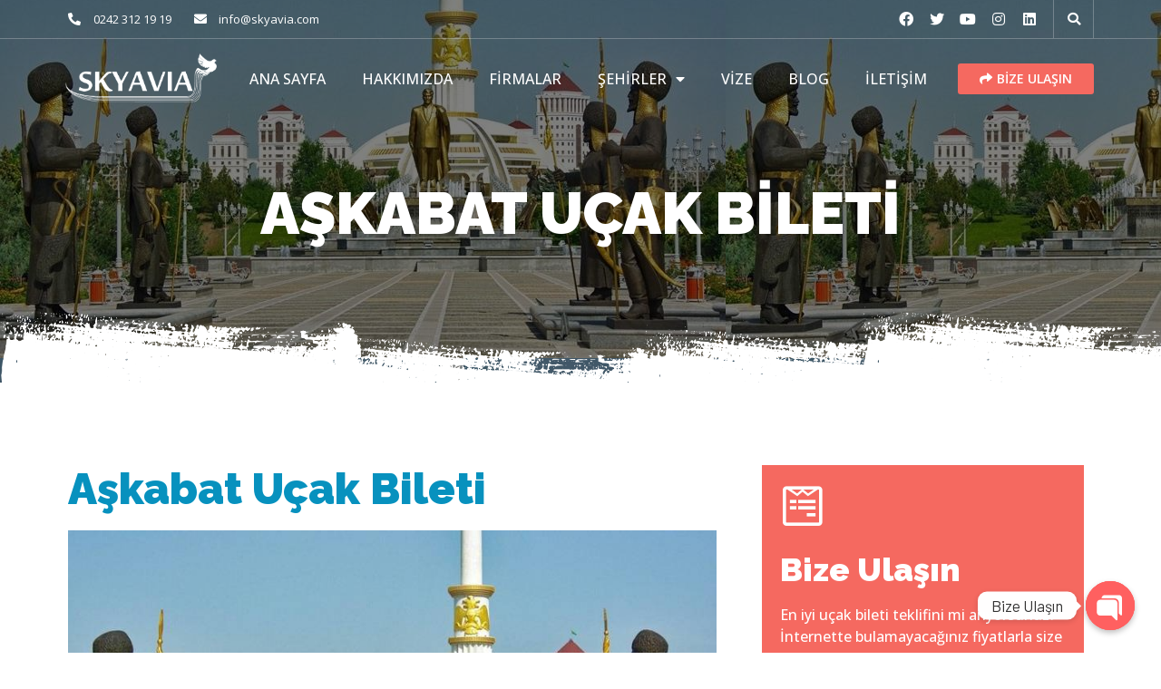

--- FILE ---
content_type: text/html; charset=UTF-8
request_url: https://skyavia.com/askabat-ucak-bileti/
body_size: 29181
content:
<!doctype html>
<html lang="tr">
<head>
	<meta charset="UTF-8">
	<meta name="viewport" content="width=device-width, initial-scale=1">
	<link rel="profile" href="https://gmpg.org/xfn/11">
	<meta name='robots' content='index, follow, max-image-preview:large, max-snippet:-1, max-video-preview:-1' />
	<style>img:is([sizes="auto" i], [sizes^="auto," i]) { contain-intrinsic-size: 3000px 1500px }</style>
	
	<!-- This site is optimized with the Yoast SEO plugin v22.0 - https://yoast.com/wordpress/plugins/seo/ -->
	<title>Aşkabat Uçak Bileti - Ekonomik Uçak Biletleri Satış Merkezi - Otel , Tur , Vize , Charter</title>
	<link rel="canonical" href="https://skyavia.com/askabat-ucak-bileti/" />
	<meta property="og:locale" content="tr_TR" />
	<meta property="og:type" content="article" />
	<meta property="og:title" content="Aşkabat Uçak Bileti - Ekonomik Uçak Biletleri Satış Merkezi - Otel , Tur , Vize , Charter" />
	<meta property="og:description" content="Türkmenistan Hava Yolları Ashagabat Charter uçak Bileti fiyatları Aşkabat Hakkında Türkmenistan’ın başkenti Aşkabat, ülkenin de en büyük şehri. Kopet Dağı ile Karakum Çölü arasındaki Aşkabat, Orta Asya’nın kozmopolit kentlerinden biri olarak biliniyor. Yaklaşık bir milyon kişinin yaşadığı şehirde ağırlıklı olarak Türkmenler olmak üzere, Rus, Ermeni ve Azeriler de bulunuyor. İsmini Farsça’dan alan kent, ‘Sevgi Şehri’ [&hellip;]" />
	<meta property="og:url" content="https://skyavia.com/askabat-ucak-bileti/" />
	<meta property="og:site_name" content="Ekonomik Uçak Biletleri Satış Merkezi - Otel , Tur , Vize , Charter" />
	<meta property="article:publisher" content="https://www.facebook.com/ekonomikbiletler" />
	<meta property="article:modified_time" content="2023-09-18T19:12:47+00:00" />
	<meta property="og:image" content="https://skyavia.com/wp-content/uploads/2023/09/Turkmenistan.jpg" />
	<meta property="og:image:width" content="800" />
	<meta property="og:image:height" content="450" />
	<meta property="og:image:type" content="image/jpeg" />
	<meta name="twitter:card" content="summary_large_image" />
	<meta name="twitter:site" content="@skyavia" />
	<meta name="twitter:label1" content="Tahmini okuma süresi" />
	<meta name="twitter:data1" content="4 dakika" />
	<script type="application/ld+json" class="yoast-schema-graph">{"@context":"https://schema.org","@graph":[{"@type":"WebPage","@id":"https://skyavia.com/askabat-ucak-bileti/","url":"https://skyavia.com/askabat-ucak-bileti/","name":"Aşkabat Uçak Bileti - Ekonomik Uçak Biletleri Satış Merkezi - Otel , Tur , Vize , Charter","isPartOf":{"@id":"https://skyavia.com/#website"},"primaryImageOfPage":{"@id":"https://skyavia.com/askabat-ucak-bileti/#primaryimage"},"image":{"@id":"https://skyavia.com/askabat-ucak-bileti/#primaryimage"},"thumbnailUrl":"https://skyavia.com/wp-content/uploads/2023/09/Turkmenistan.jpg","datePublished":"2023-09-18T17:43:12+00:00","dateModified":"2023-09-18T19:12:47+00:00","breadcrumb":{"@id":"https://skyavia.com/askabat-ucak-bileti/#breadcrumb"},"inLanguage":"tr","potentialAction":[{"@type":"ReadAction","target":["https://skyavia.com/askabat-ucak-bileti/"]}]},{"@type":"ImageObject","inLanguage":"tr","@id":"https://skyavia.com/askabat-ucak-bileti/#primaryimage","url":"https://skyavia.com/wp-content/uploads/2023/09/Turkmenistan.jpg","contentUrl":"https://skyavia.com/wp-content/uploads/2023/09/Turkmenistan.jpg","width":800,"height":450},{"@type":"BreadcrumbList","@id":"https://skyavia.com/askabat-ucak-bileti/#breadcrumb","itemListElement":[{"@type":"ListItem","position":1,"name":"Anasayfa","item":"https://skyavia.com/"},{"@type":"ListItem","position":2,"name":"Aşkabat Uçak Bileti"}]},{"@type":"WebSite","@id":"https://skyavia.com/#website","url":"https://skyavia.com/","name":"skyavia.com","description":"Tüm Dünya ya Charter ve Tarifeli Uçak Biletleri Satış Merkezi. En uygun fiyatli charter ve tarifeli uçal biletleri için bizi arayın!","publisher":{"@id":"https://skyavia.com/#organization"},"potentialAction":[{"@type":"SearchAction","target":{"@type":"EntryPoint","urlTemplate":"https://skyavia.com/?s={search_term_string}"},"query-input":"required name=search_term_string"}],"inLanguage":"tr"},{"@type":"Organization","@id":"https://skyavia.com/#organization","name":"Çebi Havacılık Turizm Org. Ltd Şti","url":"https://skyavia.com/","logo":{"@type":"ImageObject","inLanguage":"tr","@id":"https://skyavia.com/#/schema/logo/image/","url":"https://skyavia.com/wp-content/uploads/2023/08/2_transparent.png","contentUrl":"https://skyavia.com/wp-content/uploads/2023/08/2_transparent.png","width":2294,"height":1364,"caption":"Çebi Havacılık Turizm Org. Ltd Şti"},"image":{"@id":"https://skyavia.com/#/schema/logo/image/"},"sameAs":["https://www.facebook.com/ekonomikbiletler","https://twitter.com/skyavia","https://www.instagram.com/Skyavia"]}]}</script>
	<!-- / Yoast SEO plugin. -->


<link rel='dns-prefetch' href='//www.googletagmanager.com' />
<link rel='dns-prefetch' href='//fonts.googleapis.com' />
<link rel="alternate" type="application/rss+xml" title="Ekonomik Uçak Biletleri Satış Merkezi - Otel , Tur , Vize , Charter &raquo; akışı" href="https://skyavia.com/feed/" />
<link rel="alternate" type="application/rss+xml" title="Ekonomik Uçak Biletleri Satış Merkezi - Otel , Tur , Vize , Charter &raquo; yorum akışı" href="https://skyavia.com/comments/feed/" />
<script>
window._wpemojiSettings = {"baseUrl":"https:\/\/s.w.org\/images\/core\/emoji\/16.0.1\/72x72\/","ext":".png","svgUrl":"https:\/\/s.w.org\/images\/core\/emoji\/16.0.1\/svg\/","svgExt":".svg","source":{"concatemoji":"https:\/\/skyavia.com\/wp-includes\/js\/wp-emoji-release.min.js?ver=6.8.3"}};
/*! This file is auto-generated */
!function(s,n){var o,i,e;function c(e){try{var t={supportTests:e,timestamp:(new Date).valueOf()};sessionStorage.setItem(o,JSON.stringify(t))}catch(e){}}function p(e,t,n){e.clearRect(0,0,e.canvas.width,e.canvas.height),e.fillText(t,0,0);var t=new Uint32Array(e.getImageData(0,0,e.canvas.width,e.canvas.height).data),a=(e.clearRect(0,0,e.canvas.width,e.canvas.height),e.fillText(n,0,0),new Uint32Array(e.getImageData(0,0,e.canvas.width,e.canvas.height).data));return t.every(function(e,t){return e===a[t]})}function u(e,t){e.clearRect(0,0,e.canvas.width,e.canvas.height),e.fillText(t,0,0);for(var n=e.getImageData(16,16,1,1),a=0;a<n.data.length;a++)if(0!==n.data[a])return!1;return!0}function f(e,t,n,a){switch(t){case"flag":return n(e,"\ud83c\udff3\ufe0f\u200d\u26a7\ufe0f","\ud83c\udff3\ufe0f\u200b\u26a7\ufe0f")?!1:!n(e,"\ud83c\udde8\ud83c\uddf6","\ud83c\udde8\u200b\ud83c\uddf6")&&!n(e,"\ud83c\udff4\udb40\udc67\udb40\udc62\udb40\udc65\udb40\udc6e\udb40\udc67\udb40\udc7f","\ud83c\udff4\u200b\udb40\udc67\u200b\udb40\udc62\u200b\udb40\udc65\u200b\udb40\udc6e\u200b\udb40\udc67\u200b\udb40\udc7f");case"emoji":return!a(e,"\ud83e\udedf")}return!1}function g(e,t,n,a){var r="undefined"!=typeof WorkerGlobalScope&&self instanceof WorkerGlobalScope?new OffscreenCanvas(300,150):s.createElement("canvas"),o=r.getContext("2d",{willReadFrequently:!0}),i=(o.textBaseline="top",o.font="600 32px Arial",{});return e.forEach(function(e){i[e]=t(o,e,n,a)}),i}function t(e){var t=s.createElement("script");t.src=e,t.defer=!0,s.head.appendChild(t)}"undefined"!=typeof Promise&&(o="wpEmojiSettingsSupports",i=["flag","emoji"],n.supports={everything:!0,everythingExceptFlag:!0},e=new Promise(function(e){s.addEventListener("DOMContentLoaded",e,{once:!0})}),new Promise(function(t){var n=function(){try{var e=JSON.parse(sessionStorage.getItem(o));if("object"==typeof e&&"number"==typeof e.timestamp&&(new Date).valueOf()<e.timestamp+604800&&"object"==typeof e.supportTests)return e.supportTests}catch(e){}return null}();if(!n){if("undefined"!=typeof Worker&&"undefined"!=typeof OffscreenCanvas&&"undefined"!=typeof URL&&URL.createObjectURL&&"undefined"!=typeof Blob)try{var e="postMessage("+g.toString()+"("+[JSON.stringify(i),f.toString(),p.toString(),u.toString()].join(",")+"));",a=new Blob([e],{type:"text/javascript"}),r=new Worker(URL.createObjectURL(a),{name:"wpTestEmojiSupports"});return void(r.onmessage=function(e){c(n=e.data),r.terminate(),t(n)})}catch(e){}c(n=g(i,f,p,u))}t(n)}).then(function(e){for(var t in e)n.supports[t]=e[t],n.supports.everything=n.supports.everything&&n.supports[t],"flag"!==t&&(n.supports.everythingExceptFlag=n.supports.everythingExceptFlag&&n.supports[t]);n.supports.everythingExceptFlag=n.supports.everythingExceptFlag&&!n.supports.flag,n.DOMReady=!1,n.readyCallback=function(){n.DOMReady=!0}}).then(function(){return e}).then(function(){var e;n.supports.everything||(n.readyCallback(),(e=n.source||{}).concatemoji?t(e.concatemoji):e.wpemoji&&e.twemoji&&(t(e.twemoji),t(e.wpemoji)))}))}((window,document),window._wpemojiSettings);
</script>
<style id='wp-emoji-styles-inline-css'>

	img.wp-smiley, img.emoji {
		display: inline !important;
		border: none !important;
		box-shadow: none !important;
		height: 1em !important;
		width: 1em !important;
		margin: 0 0.07em !important;
		vertical-align: -0.1em !important;
		background: none !important;
		padding: 0 !important;
	}
</style>
<link rel='stylesheet' id='wp-block-library-css' href='https://skyavia.com/wp-includes/css/dist/block-library/style.min.css?ver=6.8.3' media='all' />
<style id='classic-theme-styles-inline-css'>
/*! This file is auto-generated */
.wp-block-button__link{color:#fff;background-color:#32373c;border-radius:9999px;box-shadow:none;text-decoration:none;padding:calc(.667em + 2px) calc(1.333em + 2px);font-size:1.125em}.wp-block-file__button{background:#32373c;color:#fff;text-decoration:none}
</style>
<style id='global-styles-inline-css'>
:root{--wp--preset--aspect-ratio--square: 1;--wp--preset--aspect-ratio--4-3: 4/3;--wp--preset--aspect-ratio--3-4: 3/4;--wp--preset--aspect-ratio--3-2: 3/2;--wp--preset--aspect-ratio--2-3: 2/3;--wp--preset--aspect-ratio--16-9: 16/9;--wp--preset--aspect-ratio--9-16: 9/16;--wp--preset--color--black: #000000;--wp--preset--color--cyan-bluish-gray: #abb8c3;--wp--preset--color--white: #ffffff;--wp--preset--color--pale-pink: #f78da7;--wp--preset--color--vivid-red: #cf2e2e;--wp--preset--color--luminous-vivid-orange: #ff6900;--wp--preset--color--luminous-vivid-amber: #fcb900;--wp--preset--color--light-green-cyan: #7bdcb5;--wp--preset--color--vivid-green-cyan: #00d084;--wp--preset--color--pale-cyan-blue: #8ed1fc;--wp--preset--color--vivid-cyan-blue: #0693e3;--wp--preset--color--vivid-purple: #9b51e0;--wp--preset--gradient--vivid-cyan-blue-to-vivid-purple: linear-gradient(135deg,rgba(6,147,227,1) 0%,rgb(155,81,224) 100%);--wp--preset--gradient--light-green-cyan-to-vivid-green-cyan: linear-gradient(135deg,rgb(122,220,180) 0%,rgb(0,208,130) 100%);--wp--preset--gradient--luminous-vivid-amber-to-luminous-vivid-orange: linear-gradient(135deg,rgba(252,185,0,1) 0%,rgba(255,105,0,1) 100%);--wp--preset--gradient--luminous-vivid-orange-to-vivid-red: linear-gradient(135deg,rgba(255,105,0,1) 0%,rgb(207,46,46) 100%);--wp--preset--gradient--very-light-gray-to-cyan-bluish-gray: linear-gradient(135deg,rgb(238,238,238) 0%,rgb(169,184,195) 100%);--wp--preset--gradient--cool-to-warm-spectrum: linear-gradient(135deg,rgb(74,234,220) 0%,rgb(151,120,209) 20%,rgb(207,42,186) 40%,rgb(238,44,130) 60%,rgb(251,105,98) 80%,rgb(254,248,76) 100%);--wp--preset--gradient--blush-light-purple: linear-gradient(135deg,rgb(255,206,236) 0%,rgb(152,150,240) 100%);--wp--preset--gradient--blush-bordeaux: linear-gradient(135deg,rgb(254,205,165) 0%,rgb(254,45,45) 50%,rgb(107,0,62) 100%);--wp--preset--gradient--luminous-dusk: linear-gradient(135deg,rgb(255,203,112) 0%,rgb(199,81,192) 50%,rgb(65,88,208) 100%);--wp--preset--gradient--pale-ocean: linear-gradient(135deg,rgb(255,245,203) 0%,rgb(182,227,212) 50%,rgb(51,167,181) 100%);--wp--preset--gradient--electric-grass: linear-gradient(135deg,rgb(202,248,128) 0%,rgb(113,206,126) 100%);--wp--preset--gradient--midnight: linear-gradient(135deg,rgb(2,3,129) 0%,rgb(40,116,252) 100%);--wp--preset--font-size--small: 13px;--wp--preset--font-size--medium: 20px;--wp--preset--font-size--large: 36px;--wp--preset--font-size--x-large: 42px;--wp--preset--spacing--20: 0.44rem;--wp--preset--spacing--30: 0.67rem;--wp--preset--spacing--40: 1rem;--wp--preset--spacing--50: 1.5rem;--wp--preset--spacing--60: 2.25rem;--wp--preset--spacing--70: 3.38rem;--wp--preset--spacing--80: 5.06rem;--wp--preset--shadow--natural: 6px 6px 9px rgba(0, 0, 0, 0.2);--wp--preset--shadow--deep: 12px 12px 50px rgba(0, 0, 0, 0.4);--wp--preset--shadow--sharp: 6px 6px 0px rgba(0, 0, 0, 0.2);--wp--preset--shadow--outlined: 6px 6px 0px -3px rgba(255, 255, 255, 1), 6px 6px rgba(0, 0, 0, 1);--wp--preset--shadow--crisp: 6px 6px 0px rgba(0, 0, 0, 1);}:where(.is-layout-flex){gap: 0.5em;}:where(.is-layout-grid){gap: 0.5em;}body .is-layout-flex{display: flex;}.is-layout-flex{flex-wrap: wrap;align-items: center;}.is-layout-flex > :is(*, div){margin: 0;}body .is-layout-grid{display: grid;}.is-layout-grid > :is(*, div){margin: 0;}:where(.wp-block-columns.is-layout-flex){gap: 2em;}:where(.wp-block-columns.is-layout-grid){gap: 2em;}:where(.wp-block-post-template.is-layout-flex){gap: 1.25em;}:where(.wp-block-post-template.is-layout-grid){gap: 1.25em;}.has-black-color{color: var(--wp--preset--color--black) !important;}.has-cyan-bluish-gray-color{color: var(--wp--preset--color--cyan-bluish-gray) !important;}.has-white-color{color: var(--wp--preset--color--white) !important;}.has-pale-pink-color{color: var(--wp--preset--color--pale-pink) !important;}.has-vivid-red-color{color: var(--wp--preset--color--vivid-red) !important;}.has-luminous-vivid-orange-color{color: var(--wp--preset--color--luminous-vivid-orange) !important;}.has-luminous-vivid-amber-color{color: var(--wp--preset--color--luminous-vivid-amber) !important;}.has-light-green-cyan-color{color: var(--wp--preset--color--light-green-cyan) !important;}.has-vivid-green-cyan-color{color: var(--wp--preset--color--vivid-green-cyan) !important;}.has-pale-cyan-blue-color{color: var(--wp--preset--color--pale-cyan-blue) !important;}.has-vivid-cyan-blue-color{color: var(--wp--preset--color--vivid-cyan-blue) !important;}.has-vivid-purple-color{color: var(--wp--preset--color--vivid-purple) !important;}.has-black-background-color{background-color: var(--wp--preset--color--black) !important;}.has-cyan-bluish-gray-background-color{background-color: var(--wp--preset--color--cyan-bluish-gray) !important;}.has-white-background-color{background-color: var(--wp--preset--color--white) !important;}.has-pale-pink-background-color{background-color: var(--wp--preset--color--pale-pink) !important;}.has-vivid-red-background-color{background-color: var(--wp--preset--color--vivid-red) !important;}.has-luminous-vivid-orange-background-color{background-color: var(--wp--preset--color--luminous-vivid-orange) !important;}.has-luminous-vivid-amber-background-color{background-color: var(--wp--preset--color--luminous-vivid-amber) !important;}.has-light-green-cyan-background-color{background-color: var(--wp--preset--color--light-green-cyan) !important;}.has-vivid-green-cyan-background-color{background-color: var(--wp--preset--color--vivid-green-cyan) !important;}.has-pale-cyan-blue-background-color{background-color: var(--wp--preset--color--pale-cyan-blue) !important;}.has-vivid-cyan-blue-background-color{background-color: var(--wp--preset--color--vivid-cyan-blue) !important;}.has-vivid-purple-background-color{background-color: var(--wp--preset--color--vivid-purple) !important;}.has-black-border-color{border-color: var(--wp--preset--color--black) !important;}.has-cyan-bluish-gray-border-color{border-color: var(--wp--preset--color--cyan-bluish-gray) !important;}.has-white-border-color{border-color: var(--wp--preset--color--white) !important;}.has-pale-pink-border-color{border-color: var(--wp--preset--color--pale-pink) !important;}.has-vivid-red-border-color{border-color: var(--wp--preset--color--vivid-red) !important;}.has-luminous-vivid-orange-border-color{border-color: var(--wp--preset--color--luminous-vivid-orange) !important;}.has-luminous-vivid-amber-border-color{border-color: var(--wp--preset--color--luminous-vivid-amber) !important;}.has-light-green-cyan-border-color{border-color: var(--wp--preset--color--light-green-cyan) !important;}.has-vivid-green-cyan-border-color{border-color: var(--wp--preset--color--vivid-green-cyan) !important;}.has-pale-cyan-blue-border-color{border-color: var(--wp--preset--color--pale-cyan-blue) !important;}.has-vivid-cyan-blue-border-color{border-color: var(--wp--preset--color--vivid-cyan-blue) !important;}.has-vivid-purple-border-color{border-color: var(--wp--preset--color--vivid-purple) !important;}.has-vivid-cyan-blue-to-vivid-purple-gradient-background{background: var(--wp--preset--gradient--vivid-cyan-blue-to-vivid-purple) !important;}.has-light-green-cyan-to-vivid-green-cyan-gradient-background{background: var(--wp--preset--gradient--light-green-cyan-to-vivid-green-cyan) !important;}.has-luminous-vivid-amber-to-luminous-vivid-orange-gradient-background{background: var(--wp--preset--gradient--luminous-vivid-amber-to-luminous-vivid-orange) !important;}.has-luminous-vivid-orange-to-vivid-red-gradient-background{background: var(--wp--preset--gradient--luminous-vivid-orange-to-vivid-red) !important;}.has-very-light-gray-to-cyan-bluish-gray-gradient-background{background: var(--wp--preset--gradient--very-light-gray-to-cyan-bluish-gray) !important;}.has-cool-to-warm-spectrum-gradient-background{background: var(--wp--preset--gradient--cool-to-warm-spectrum) !important;}.has-blush-light-purple-gradient-background{background: var(--wp--preset--gradient--blush-light-purple) !important;}.has-blush-bordeaux-gradient-background{background: var(--wp--preset--gradient--blush-bordeaux) !important;}.has-luminous-dusk-gradient-background{background: var(--wp--preset--gradient--luminous-dusk) !important;}.has-pale-ocean-gradient-background{background: var(--wp--preset--gradient--pale-ocean) !important;}.has-electric-grass-gradient-background{background: var(--wp--preset--gradient--electric-grass) !important;}.has-midnight-gradient-background{background: var(--wp--preset--gradient--midnight) !important;}.has-small-font-size{font-size: var(--wp--preset--font-size--small) !important;}.has-medium-font-size{font-size: var(--wp--preset--font-size--medium) !important;}.has-large-font-size{font-size: var(--wp--preset--font-size--large) !important;}.has-x-large-font-size{font-size: var(--wp--preset--font-size--x-large) !important;}
:where(.wp-block-post-template.is-layout-flex){gap: 1.25em;}:where(.wp-block-post-template.is-layout-grid){gap: 1.25em;}
:where(.wp-block-columns.is-layout-flex){gap: 2em;}:where(.wp-block-columns.is-layout-grid){gap: 2em;}
:root :where(.wp-block-pullquote){font-size: 1.5em;line-height: 1.6;}
</style>
<link rel='stylesheet' id='custom-google-fonts-css' href='//fonts.googleapis.com/css?family=Barlow&#038;ver=6.8.3' media='all' />
<link rel='stylesheet' id='chaty-front-css-css' href='https://skyavia.com/wp-content/plugins/chaty/css/chaty-front.min.css?ver=3.1.81692269801' media='all' />
<link rel='stylesheet' id='hello-elementor-css' href='https://skyavia.com/wp-content/themes/hello-elementor/style.min.css?ver=3.0.1' media='all' />
<link rel='stylesheet' id='hello-elementor-theme-style-css' href='https://skyavia.com/wp-content/themes/hello-elementor/theme.min.css?ver=3.0.1' media='all' />
<link rel='stylesheet' id='hello-elementor-header-footer-css' href='https://skyavia.com/wp-content/themes/hello-elementor/header-footer.min.css?ver=3.0.1' media='all' />
<link rel='stylesheet' id='elementor-frontend-css' href='https://skyavia.com/wp-content/plugins/elementor/assets/css/frontend-lite.min.css?ver=3.19.2' media='all' />
<style id='elementor-frontend-inline-css'>
.elementor-1025 .elementor-element.elementor-element-780e4a1:not(.elementor-motion-effects-element-type-background), .elementor-1025 .elementor-element.elementor-element-780e4a1 > .elementor-motion-effects-container > .elementor-motion-effects-layer{background-image:url("https://skyavia.com/wp-content/uploads/2023/09/Turkmenistan.jpg");}
</style>
<link rel='stylesheet' id='elementor-post-47-css' href='https://skyavia.com/wp-content/uploads/elementor/css/post-47.css?ver=1707552748' media='all' />
<link rel='stylesheet' id='elementor-icons-css' href='https://skyavia.com/wp-content/plugins/elementor/assets/lib/eicons/css/elementor-icons.min.css?ver=5.27.0' media='all' />
<link rel='stylesheet' id='swiper-css' href='https://skyavia.com/wp-content/plugins/elementor/assets/lib/swiper/v8/css/swiper.min.css?ver=8.4.5' media='all' />
<link rel='stylesheet' id='elementor-pro-css' href='https://skyavia.com/wp-content/plugins/elementor-pro/assets/css/frontend-lite.min.css?ver=3.11.2' media='all' />
<link rel='stylesheet' id='elementor-global-css' href='https://skyavia.com/wp-content/uploads/elementor/css/global.css?ver=1707552749' media='all' />
<link rel='stylesheet' id='elementor-post-177-css' href='https://skyavia.com/wp-content/uploads/elementor/css/post-177.css?ver=1707552750' media='all' />
<link rel='stylesheet' id='elementor-post-156-css' href='https://skyavia.com/wp-content/uploads/elementor/css/post-156.css?ver=1707552750' media='all' />
<link rel='stylesheet' id='elementor-post-1025-css' href='https://skyavia.com/wp-content/uploads/elementor/css/post-1025.css?ver=1707552750' media='all' />
<link rel='stylesheet' id='google-fonts-1-css' href='https://fonts.googleapis.com/css?family=Raleway%3A100%2C100italic%2C200%2C200italic%2C300%2C300italic%2C400%2C400italic%2C500%2C500italic%2C600%2C600italic%2C700%2C700italic%2C800%2C800italic%2C900%2C900italic%7COpen+Sans%3A100%2C100italic%2C200%2C200italic%2C300%2C300italic%2C400%2C400italic%2C500%2C500italic%2C600%2C600italic%2C700%2C700italic%2C800%2C800italic%2C900%2C900italic&#038;display=swap&#038;subset=latin-ext&#038;ver=6.8.3' media='all' />
<link rel='stylesheet' id='elementor-icons-shared-0-css' href='https://skyavia.com/wp-content/plugins/elementor/assets/lib/font-awesome/css/fontawesome.min.css?ver=5.15.3' media='all' />
<link rel='stylesheet' id='elementor-icons-fa-solid-css' href='https://skyavia.com/wp-content/plugins/elementor/assets/lib/font-awesome/css/solid.min.css?ver=5.15.3' media='all' />
<link rel='stylesheet' id='elementor-icons-fa-brands-css' href='https://skyavia.com/wp-content/plugins/elementor/assets/lib/font-awesome/css/brands.min.css?ver=5.15.3' media='all' />
<link rel='stylesheet' id='elementor-icons-fa-regular-css' href='https://skyavia.com/wp-content/plugins/elementor/assets/lib/font-awesome/css/regular.min.css?ver=5.15.3' media='all' />
<link rel="preconnect" href="https://fonts.gstatic.com/" crossorigin><script src="https://skyavia.com/wp-includes/js/jquery/jquery.min.js?ver=3.7.1" id="jquery-core-js"></script>
<script src="https://skyavia.com/wp-includes/js/jquery/jquery-migrate.min.js?ver=3.4.1" id="jquery-migrate-js"></script>

<!-- Site Kit tarafından eklenen Google etiketi (gtag.js) snippet&#039;i -->
<!-- Google Analytics snippet added by Site Kit -->
<script src="https://www.googletagmanager.com/gtag/js?id=GT-K48FZQ7" id="google_gtagjs-js" async></script>
<script id="google_gtagjs-js-after">
window.dataLayer = window.dataLayer || [];function gtag(){dataLayer.push(arguments);}
gtag("set","linker",{"domains":["skyavia.com"]});
gtag("js", new Date());
gtag("set", "developer_id.dZTNiMT", true);
gtag("config", "GT-K48FZQ7");
</script>
<link rel="https://api.w.org/" href="https://skyavia.com/wp-json/" /><link rel="alternate" title="JSON" type="application/json" href="https://skyavia.com/wp-json/wp/v2/pages/1219" /><link rel="EditURI" type="application/rsd+xml" title="RSD" href="https://skyavia.com/xmlrpc.php?rsd" />
<meta name="generator" content="WordPress 6.8.3" />
<link rel='shortlink' href='https://skyavia.com/?p=1219' />
<link rel="alternate" title="oEmbed (JSON)" type="application/json+oembed" href="https://skyavia.com/wp-json/oembed/1.0/embed?url=https%3A%2F%2Fskyavia.com%2Faskabat-ucak-bileti%2F" />
<link rel="alternate" title="oEmbed (XML)" type="text/xml+oembed" href="https://skyavia.com/wp-json/oembed/1.0/embed?url=https%3A%2F%2Fskyavia.com%2Faskabat-ucak-bileti%2F&#038;format=xml" />
<meta name="generator" content="Site Kit by Google 1.165.0" />
<!-- Site Kit tarafından eklenen Google AdSense meta etiketleri -->
<meta name="google-adsense-platform-account" content="ca-host-pub-2644536267352236">
<meta name="google-adsense-platform-domain" content="sitekit.withgoogle.com">
<!-- Site Kit tarafından eklenen Google AdSense meta etiketlerine son verin -->
<meta name="generator" content="Elementor 3.19.2; features: e_optimized_assets_loading, e_optimized_css_loading, additional_custom_breakpoints, block_editor_assets_optimize, e_image_loading_optimization; settings: css_print_method-external, google_font-enabled, font_display-swap">

<!-- Google Tag Manager snippet added by Site Kit -->
<script>
			( function( w, d, s, l, i ) {
				w[l] = w[l] || [];
				w[l].push( {'gtm.start': new Date().getTime(), event: 'gtm.js'} );
				var f = d.getElementsByTagName( s )[0],
					j = d.createElement( s ), dl = l != 'dataLayer' ? '&l=' + l : '';
				j.async = true;
				j.src = 'https://www.googletagmanager.com/gtm.js?id=' + i + dl;
				f.parentNode.insertBefore( j, f );
			} )( window, document, 'script', 'dataLayer', 'GTM-WQMLMF' );
			
</script>

<!-- End Google Tag Manager snippet added by Site Kit -->
<link rel="icon" href="https://skyavia.com/wp-content/uploads/2023/08/favicon-32x32-1.png" sizes="32x32" />
<link rel="icon" href="https://skyavia.com/wp-content/uploads/2023/08/favicon-32x32-1.png" sizes="192x192" />
<link rel="apple-touch-icon" href="https://skyavia.com/wp-content/uploads/2023/08/favicon-32x32-1.png" />
<meta name="msapplication-TileImage" content="https://skyavia.com/wp-content/uploads/2023/08/favicon-32x32-1.png" />
<style id="wpforms-css-vars-root">
				:root {
					--wpforms-field-border-radius: 3px;
--wpforms-field-background-color: #ffffff;
--wpforms-field-border-color: rgba( 0, 0, 0, 0.25 );
--wpforms-field-text-color: rgba( 0, 0, 0, 0.7 );
--wpforms-label-color: rgba( 0, 0, 0, 0.85 );
--wpforms-label-sublabel-color: rgba( 0, 0, 0, 0.55 );
--wpforms-label-error-color: #d63637;
--wpforms-button-border-radius: 3px;
--wpforms-button-background-color: #066aab;
--wpforms-button-text-color: #ffffff;
--wpforms-field-size-input-height: 43px;
--wpforms-field-size-input-spacing: 15px;
--wpforms-field-size-font-size: 16px;
--wpforms-field-size-line-height: 19px;
--wpforms-field-size-padding-h: 14px;
--wpforms-field-size-checkbox-size: 16px;
--wpforms-field-size-sublabel-spacing: 5px;
--wpforms-field-size-icon-size: 1;
--wpforms-label-size-font-size: 16px;
--wpforms-label-size-line-height: 19px;
--wpforms-label-size-sublabel-font-size: 14px;
--wpforms-label-size-sublabel-line-height: 17px;
--wpforms-button-size-font-size: 17px;
--wpforms-button-size-height: 41px;
--wpforms-button-size-padding-h: 15px;
--wpforms-button-size-margin-top: 10px;

				}
			</style></head>
<body data-rsssl=1 class="wp-singular page-template-default page page-id-1219 wp-custom-logo wp-theme-hello-elementor elementor-default elementor-kit-47 elementor-page-1025">

		<!-- Google Tag Manager (noscript) snippet added by Site Kit -->
		<noscript>
			<iframe src="https://www.googletagmanager.com/ns.html?id=GTM-WQMLMF" height="0" width="0" style="display:none;visibility:hidden"></iframe>
		</noscript>
		<!-- End Google Tag Manager (noscript) snippet added by Site Kit -->
		
<a class="skip-link screen-reader-text" href="#content">İçeriğe atla</a>

		<header data-elementor-type="header" data-elementor-id="177" class="elementor elementor-177 elementor-location-header">
					<div class="elementor-section-wrap">
								<section class="elementor-section elementor-top-section elementor-element elementor-element-47586e86 elementor-section-content-middle elementor-section-boxed elementor-section-height-default elementor-section-height-default" data-id="47586e86" data-element_type="section" data-settings="{&quot;background_background&quot;:&quot;classic&quot;}">
							<div class="elementor-background-overlay"></div>
							<div class="elementor-container elementor-column-gap-no">
					<div class="elementor-column elementor-col-33 elementor-top-column elementor-element elementor-element-b1ca348 elementor-hidden-mobile" data-id="b1ca348" data-element_type="column">
			<div class="elementor-widget-wrap elementor-element-populated">
						<div class="elementor-element elementor-element-182c7c69 elementor-icon-list--layout-inline elementor-align-left elementor-mobile-align-center elementor-tablet-align-center elementor-list-item-link-full_width elementor-widget elementor-widget-icon-list" data-id="182c7c69" data-element_type="widget" data-widget_type="icon-list.default">
				<div class="elementor-widget-container">
			<link rel="stylesheet" href="https://skyavia.com/wp-content/plugins/elementor/assets/css/widget-icon-list.min.css">		<ul class="elementor-icon-list-items elementor-inline-items">
							<li class="elementor-icon-list-item elementor-inline-item">
											<a href="tel:+902423121919%20">

												<span class="elementor-icon-list-icon">
							<i aria-hidden="true" class="fas fa-phone-alt"></i>						</span>
										<span class="elementor-icon-list-text">0242 312 19 19 </span>
											</a>
									</li>
								<li class="elementor-icon-list-item elementor-inline-item">
											<a href="/cdn-cgi/l/email-protection#ed84838b82ad9e86948c9b848cc38e8280">

												<span class="elementor-icon-list-icon">
							<i aria-hidden="true" class="fas fa-envelope"></i>						</span>
										<span class="elementor-icon-list-text"><span class="__cf_email__" data-cfemail="6c05020a032c1f07150d1a050d420f0301">[email&#160;protected]</span></span>
											</a>
									</li>
						</ul>
				</div>
				</div>
					</div>
		</div>
				<div class="elementor-column elementor-col-33 elementor-top-column elementor-element elementor-element-47df3f2" data-id="47df3f2" data-element_type="column">
			<div class="elementor-widget-wrap elementor-element-populated">
						<div class="elementor-element elementor-element-3bc7362e e-grid-align-right e-grid-align-mobile-left elementor-shape-rounded elementor-grid-0 elementor-widget elementor-widget-social-icons" data-id="3bc7362e" data-element_type="widget" data-widget_type="social-icons.default">
				<div class="elementor-widget-container">
			<style>/*! elementor - v3.19.0 - 07-02-2024 */
.elementor-widget-social-icons.elementor-grid-0 .elementor-widget-container,.elementor-widget-social-icons.elementor-grid-mobile-0 .elementor-widget-container,.elementor-widget-social-icons.elementor-grid-tablet-0 .elementor-widget-container{line-height:1;font-size:0}.elementor-widget-social-icons:not(.elementor-grid-0):not(.elementor-grid-tablet-0):not(.elementor-grid-mobile-0) .elementor-grid{display:inline-grid}.elementor-widget-social-icons .elementor-grid{grid-column-gap:var(--grid-column-gap,5px);grid-row-gap:var(--grid-row-gap,5px);grid-template-columns:var(--grid-template-columns);justify-content:var(--justify-content,center);justify-items:var(--justify-content,center)}.elementor-icon.elementor-social-icon{font-size:var(--icon-size,25px);line-height:var(--icon-size,25px);width:calc(var(--icon-size, 25px) + 2 * var(--icon-padding, .5em));height:calc(var(--icon-size, 25px) + 2 * var(--icon-padding, .5em))}.elementor-social-icon{--e-social-icon-icon-color:#fff;display:inline-flex;background-color:#69727d;align-items:center;justify-content:center;text-align:center;cursor:pointer}.elementor-social-icon i{color:var(--e-social-icon-icon-color)}.elementor-social-icon svg{fill:var(--e-social-icon-icon-color)}.elementor-social-icon:last-child{margin:0}.elementor-social-icon:hover{opacity:.9;color:#fff}.elementor-social-icon-android{background-color:#a4c639}.elementor-social-icon-apple{background-color:#999}.elementor-social-icon-behance{background-color:#1769ff}.elementor-social-icon-bitbucket{background-color:#205081}.elementor-social-icon-codepen{background-color:#000}.elementor-social-icon-delicious{background-color:#39f}.elementor-social-icon-deviantart{background-color:#05cc47}.elementor-social-icon-digg{background-color:#005be2}.elementor-social-icon-dribbble{background-color:#ea4c89}.elementor-social-icon-elementor{background-color:#d30c5c}.elementor-social-icon-envelope{background-color:#ea4335}.elementor-social-icon-facebook,.elementor-social-icon-facebook-f{background-color:#3b5998}.elementor-social-icon-flickr{background-color:#0063dc}.elementor-social-icon-foursquare{background-color:#2d5be3}.elementor-social-icon-free-code-camp,.elementor-social-icon-freecodecamp{background-color:#006400}.elementor-social-icon-github{background-color:#333}.elementor-social-icon-gitlab{background-color:#e24329}.elementor-social-icon-globe{background-color:#69727d}.elementor-social-icon-google-plus,.elementor-social-icon-google-plus-g{background-color:#dd4b39}.elementor-social-icon-houzz{background-color:#7ac142}.elementor-social-icon-instagram{background-color:#262626}.elementor-social-icon-jsfiddle{background-color:#487aa2}.elementor-social-icon-link{background-color:#818a91}.elementor-social-icon-linkedin,.elementor-social-icon-linkedin-in{background-color:#0077b5}.elementor-social-icon-medium{background-color:#00ab6b}.elementor-social-icon-meetup{background-color:#ec1c40}.elementor-social-icon-mixcloud{background-color:#273a4b}.elementor-social-icon-odnoklassniki{background-color:#f4731c}.elementor-social-icon-pinterest{background-color:#bd081c}.elementor-social-icon-product-hunt{background-color:#da552f}.elementor-social-icon-reddit{background-color:#ff4500}.elementor-social-icon-rss{background-color:#f26522}.elementor-social-icon-shopping-cart{background-color:#4caf50}.elementor-social-icon-skype{background-color:#00aff0}.elementor-social-icon-slideshare{background-color:#0077b5}.elementor-social-icon-snapchat{background-color:#fffc00}.elementor-social-icon-soundcloud{background-color:#f80}.elementor-social-icon-spotify{background-color:#2ebd59}.elementor-social-icon-stack-overflow{background-color:#fe7a15}.elementor-social-icon-steam{background-color:#00adee}.elementor-social-icon-stumbleupon{background-color:#eb4924}.elementor-social-icon-telegram{background-color:#2ca5e0}.elementor-social-icon-thumb-tack{background-color:#1aa1d8}.elementor-social-icon-tripadvisor{background-color:#589442}.elementor-social-icon-tumblr{background-color:#35465c}.elementor-social-icon-twitch{background-color:#6441a5}.elementor-social-icon-twitter{background-color:#1da1f2}.elementor-social-icon-viber{background-color:#665cac}.elementor-social-icon-vimeo{background-color:#1ab7ea}.elementor-social-icon-vk{background-color:#45668e}.elementor-social-icon-weibo{background-color:#dd2430}.elementor-social-icon-weixin{background-color:#31a918}.elementor-social-icon-whatsapp{background-color:#25d366}.elementor-social-icon-wordpress{background-color:#21759b}.elementor-social-icon-xing{background-color:#026466}.elementor-social-icon-yelp{background-color:#af0606}.elementor-social-icon-youtube{background-color:#cd201f}.elementor-social-icon-500px{background-color:#0099e5}.elementor-shape-rounded .elementor-icon.elementor-social-icon{border-radius:10%}.elementor-shape-circle .elementor-icon.elementor-social-icon{border-radius:50%}</style>		<div class="elementor-social-icons-wrapper elementor-grid">
							<span class="elementor-grid-item">
					<a class="elementor-icon elementor-social-icon elementor-social-icon-facebook elementor-repeater-item-98d2d38" href="https://www.facebook.com/ekonomikbiletler" target="_blank">
						<span class="elementor-screen-only">Facebook</span>
						<i class="fab fa-facebook"></i>					</a>
				</span>
							<span class="elementor-grid-item">
					<a class="elementor-icon elementor-social-icon elementor-social-icon-twitter elementor-repeater-item-75a1707" target="_blank">
						<span class="elementor-screen-only">Twitter</span>
						<i class="fab fa-twitter"></i>					</a>
				</span>
							<span class="elementor-grid-item">
					<a class="elementor-icon elementor-social-icon elementor-social-icon-youtube elementor-repeater-item-adb5148" target="_blank">
						<span class="elementor-screen-only">Youtube</span>
						<i class="fab fa-youtube"></i>					</a>
				</span>
							<span class="elementor-grid-item">
					<a class="elementor-icon elementor-social-icon elementor-social-icon-instagram elementor-repeater-item-2841575" href="https://www.instagram.com/skyavia/" target="_blank">
						<span class="elementor-screen-only">Instagram</span>
						<i class="fab fa-instagram"></i>					</a>
				</span>
							<span class="elementor-grid-item">
					<a class="elementor-icon elementor-social-icon elementor-social-icon-linkedin elementor-repeater-item-5545b7f" href="https://tr.linkedin.com/company/skyavia" target="_blank">
						<span class="elementor-screen-only">Linkedin</span>
						<i class="fab fa-linkedin"></i>					</a>
				</span>
					</div>
				</div>
				</div>
					</div>
		</div>
				<div class="elementor-column elementor-col-33 elementor-top-column elementor-element elementor-element-6243bba2" data-id="6243bba2" data-element_type="column">
			<div class="elementor-widget-wrap elementor-element-populated">
						<div class="elementor-element elementor-element-3458c48 elementor-search-form--skin-full_screen elementor-widget elementor-widget-search-form" data-id="3458c48" data-element_type="widget" data-settings="{&quot;skin&quot;:&quot;full_screen&quot;}" data-widget_type="search-form.default">
				<div class="elementor-widget-container">
			<link rel="stylesheet" href="https://skyavia.com/wp-content/plugins/elementor-pro/assets/css/widget-theme-elements.min.css">		<form class="elementor-search-form" role="search" action="https://skyavia.com" method="get">
									<div class="elementor-search-form__toggle" tabindex="0" role="button">
				<i aria-hidden="true" class="fas fa-search"></i>				<span class="elementor-screen-only">Search</span>
			</div>
						<div class="elementor-search-form__container">
								<input placeholder="Arama yapın.." class="elementor-search-form__input" type="search" name="s" title="Search" value="">
																<div class="dialog-lightbox-close-button dialog-close-button">
					<i aria-hidden="true" class="eicon-close"></i>					<span class="elementor-screen-only">Close</span>
				</div>
							</div>
		</form>
				</div>
				</div>
					</div>
		</div>
					</div>
		</section>
				<section class="elementor-section elementor-top-section elementor-element elementor-element-1063b5ba elementor-section-content-middle elementor-section-boxed elementor-section-height-default elementor-section-height-default" data-id="1063b5ba" data-element_type="section" data-settings="{&quot;background_background&quot;:&quot;classic&quot;}">
						<div class="elementor-container elementor-column-gap-no">
					<div class="elementor-column elementor-col-33 elementor-top-column elementor-element elementor-element-297733fc" data-id="297733fc" data-element_type="column">
			<div class="elementor-widget-wrap elementor-element-populated">
						<div class="elementor-element elementor-element-626d5ea elementor-widget elementor-widget-image" data-id="626d5ea" data-element_type="widget" data-widget_type="image.default">
				<div class="elementor-widget-container">
			<style>/*! elementor - v3.19.0 - 07-02-2024 */
.elementor-widget-image{text-align:center}.elementor-widget-image a{display:inline-block}.elementor-widget-image a img[src$=".svg"]{width:48px}.elementor-widget-image img{vertical-align:middle;display:inline-block}</style>											<a href="https://skyavia.com">
							<img width="800" height="264" src="https://skyavia.com/wp-content/uploads/2023/08/beyaz-transparan-1024x338.png" class="attachment-large size-large wp-image-81" alt="" srcset="https://skyavia.com/wp-content/uploads/2023/08/beyaz-transparan-1024x338.png 1024w, https://skyavia.com/wp-content/uploads/2023/08/beyaz-transparan-300x99.png 300w, https://skyavia.com/wp-content/uploads/2023/08/beyaz-transparan-768x253.png 768w, https://skyavia.com/wp-content/uploads/2023/08/beyaz-transparan-1536x506.png 1536w, https://skyavia.com/wp-content/uploads/2023/08/beyaz-transparan.png 1850w" sizes="(max-width: 800px) 100vw, 800px" />								</a>
													</div>
				</div>
					</div>
		</div>
				<div class="elementor-column elementor-col-33 elementor-top-column elementor-element elementor-element-2bc1553b" data-id="2bc1553b" data-element_type="column">
			<div class="elementor-widget-wrap elementor-element-populated">
						<div class="elementor-element elementor-element-72fd154f elementor-nav-menu__align-center elementor-nav-menu--stretch elementor-nav-menu__text-align-center elementor-nav-menu--dropdown-tablet elementor-nav-menu--toggle elementor-nav-menu--burger elementor-widget elementor-widget-nav-menu" data-id="72fd154f" data-element_type="widget" data-settings="{&quot;full_width&quot;:&quot;stretch&quot;,&quot;layout&quot;:&quot;horizontal&quot;,&quot;submenu_icon&quot;:{&quot;value&quot;:&quot;&lt;i class=\&quot;fas fa-caret-down\&quot;&gt;&lt;\/i&gt;&quot;,&quot;library&quot;:&quot;fa-solid&quot;},&quot;toggle&quot;:&quot;burger&quot;}" data-widget_type="nav-menu.default">
				<div class="elementor-widget-container">
			<link rel="stylesheet" href="https://skyavia.com/wp-content/plugins/elementor-pro/assets/css/widget-nav-menu.min.css">			<nav class="elementor-nav-menu--main elementor-nav-menu__container elementor-nav-menu--layout-horizontal e--pointer-none">
				<ul id="menu-1-72fd154f" class="elementor-nav-menu"><li class="menu-item menu-item-type-post_type menu-item-object-page menu-item-home menu-item-290"><a href="https://skyavia.com/" class="elementor-item">Ana Sayfa</a></li>
<li class="menu-item menu-item-type-post_type menu-item-object-page menu-item-299"><a href="https://skyavia.com/hakkimizda/" class="elementor-item">Hakkımızda</a></li>
<li class="menu-item menu-item-type-post_type menu-item-object-page menu-item-300"><a href="https://skyavia.com/havayolu-firmalari/" class="elementor-item">Firmalar</a></li>
<li class="menu-item menu-item-type-post_type menu-item-object-page menu-item-has-children menu-item-307"><a href="https://skyavia.com/sehirler/" class="elementor-item">Şehirler</a>
<ul class="sub-menu elementor-nav-menu--dropdown">
	<li class="menu-item menu-item-type-post_type menu-item-object-page menu-item-291"><a href="https://skyavia.com/antalya-almty-ucak-bileti/" class="elementor-sub-item">Antalya Almty Uçak Bileti</a></li>
	<li class="menu-item menu-item-type-post_type menu-item-object-page menu-item-292"><a href="https://skyavia.com/antalya-kisinev-ucak-bileti/" class="elementor-sub-item">Antalya Kişinev Uçak Bileti</a></li>
	<li class="menu-item menu-item-type-post_type menu-item-object-page menu-item-293"><a href="https://skyavia.com/antalya-rostov-ucak-bileti/" class="elementor-sub-item">Antalya Rostov Uçak Bileti</a></li>
	<li class="menu-item menu-item-type-post_type menu-item-object-page menu-item-294"><a href="https://skyavia.com/antalya-taskent-charter-bilet/" class="elementor-sub-item">Antalya Taskent Charter Bilet</a></li>
	<li class="menu-item menu-item-type-post_type menu-item-object-page menu-item-295"><a href="https://skyavia.com/astana-ucak-bileti/" class="elementor-sub-item">Astana Uçak Bileti</a></li>
	<li class="menu-item menu-item-type-post_type menu-item-object-page menu-item-296"><a href="https://skyavia.com/charter-ucak-bileti/" class="elementor-sub-item">Charter Uçak Bileti</a></li>
	<li class="menu-item menu-item-type-post_type menu-item-object-page menu-item-298"><a href="https://skyavia.com/grozny-ucak-bileti/" class="elementor-sub-item">Grozny Uçak Bileti</a></li>
	<li class="menu-item menu-item-type-post_type menu-item-object-page menu-item-303"><a href="https://skyavia.com/kazan-charter-ucak-bileti/" class="elementor-sub-item">Kazan Charter Uçak Bileti</a></li>
	<li class="menu-item menu-item-type-post_type menu-item-object-page menu-item-306"><a href="https://skyavia.com/samara-charter-ucak-bileti/" class="elementor-sub-item">Samara Charter Uçak Bileti</a></li>
	<li class="menu-item menu-item-type-post_type menu-item-object-page menu-item-304"><a href="https://skyavia.com/mahackale-charter-bilet/" class="elementor-sub-item">Mahackale Charter Bilet</a></li>
	<li class="menu-item menu-item-type-post_type menu-item-object-page menu-item-305"><a href="https://skyavia.com/moskova-antalya-ucak-bileti/" class="elementor-sub-item">Moskova Antalya Uçak Bileti</a></li>
	<li class="menu-item menu-item-type-post_type menu-item-object-page menu-item-726"><a href="https://skyavia.com/moskova-charter-ucak-bileti/" class="elementor-sub-item">Moskova Charter Uçak Bileti</a></li>
	<li class="menu-item menu-item-type-post_type menu-item-object-page menu-item-302"><a href="https://skyavia.com/istanbul-mahackale-charter-ucak-bileti/" class="elementor-sub-item">İstanbul Mahackale Charter Uçak Bileti</a></li>
	<li class="menu-item menu-item-type-post_type menu-item-object-page menu-item-308"><a href="https://skyavia.com/st-petersburg-ucak-bileti/" class="elementor-sub-item">St. Petersburg Uçak Bileti</a></li>
</ul>
</li>
<li class="menu-item menu-item-type-post_type menu-item-object-page menu-item-309"><a href="https://skyavia.com/vize/" class="elementor-item">Vize</a></li>
<li class="menu-item menu-item-type-post_type menu-item-object-page menu-item-1101"><a href="https://skyavia.com/blog/" class="elementor-item">Blog</a></li>
<li class="menu-item menu-item-type-post_type menu-item-object-page menu-item-301"><a href="https://skyavia.com/iletisim/" class="elementor-item">İletişim</a></li>
</ul>			</nav>
					<div class="elementor-menu-toggle" role="button" tabindex="0" aria-label="Menu Toggle" aria-expanded="false">
			<i aria-hidden="true" role="presentation" class="elementor-menu-toggle__icon--open eicon-menu-bar"></i><i aria-hidden="true" role="presentation" class="elementor-menu-toggle__icon--close eicon-close"></i>			<span class="elementor-screen-only">Menu</span>
		</div>
					<nav class="elementor-nav-menu--dropdown elementor-nav-menu__container" aria-hidden="true">
				<ul id="menu-2-72fd154f" class="elementor-nav-menu"><li class="menu-item menu-item-type-post_type menu-item-object-page menu-item-home menu-item-290"><a href="https://skyavia.com/" class="elementor-item" tabindex="-1">Ana Sayfa</a></li>
<li class="menu-item menu-item-type-post_type menu-item-object-page menu-item-299"><a href="https://skyavia.com/hakkimizda/" class="elementor-item" tabindex="-1">Hakkımızda</a></li>
<li class="menu-item menu-item-type-post_type menu-item-object-page menu-item-300"><a href="https://skyavia.com/havayolu-firmalari/" class="elementor-item" tabindex="-1">Firmalar</a></li>
<li class="menu-item menu-item-type-post_type menu-item-object-page menu-item-has-children menu-item-307"><a href="https://skyavia.com/sehirler/" class="elementor-item" tabindex="-1">Şehirler</a>
<ul class="sub-menu elementor-nav-menu--dropdown">
	<li class="menu-item menu-item-type-post_type menu-item-object-page menu-item-291"><a href="https://skyavia.com/antalya-almty-ucak-bileti/" class="elementor-sub-item" tabindex="-1">Antalya Almty Uçak Bileti</a></li>
	<li class="menu-item menu-item-type-post_type menu-item-object-page menu-item-292"><a href="https://skyavia.com/antalya-kisinev-ucak-bileti/" class="elementor-sub-item" tabindex="-1">Antalya Kişinev Uçak Bileti</a></li>
	<li class="menu-item menu-item-type-post_type menu-item-object-page menu-item-293"><a href="https://skyavia.com/antalya-rostov-ucak-bileti/" class="elementor-sub-item" tabindex="-1">Antalya Rostov Uçak Bileti</a></li>
	<li class="menu-item menu-item-type-post_type menu-item-object-page menu-item-294"><a href="https://skyavia.com/antalya-taskent-charter-bilet/" class="elementor-sub-item" tabindex="-1">Antalya Taskent Charter Bilet</a></li>
	<li class="menu-item menu-item-type-post_type menu-item-object-page menu-item-295"><a href="https://skyavia.com/astana-ucak-bileti/" class="elementor-sub-item" tabindex="-1">Astana Uçak Bileti</a></li>
	<li class="menu-item menu-item-type-post_type menu-item-object-page menu-item-296"><a href="https://skyavia.com/charter-ucak-bileti/" class="elementor-sub-item" tabindex="-1">Charter Uçak Bileti</a></li>
	<li class="menu-item menu-item-type-post_type menu-item-object-page menu-item-298"><a href="https://skyavia.com/grozny-ucak-bileti/" class="elementor-sub-item" tabindex="-1">Grozny Uçak Bileti</a></li>
	<li class="menu-item menu-item-type-post_type menu-item-object-page menu-item-303"><a href="https://skyavia.com/kazan-charter-ucak-bileti/" class="elementor-sub-item" tabindex="-1">Kazan Charter Uçak Bileti</a></li>
	<li class="menu-item menu-item-type-post_type menu-item-object-page menu-item-306"><a href="https://skyavia.com/samara-charter-ucak-bileti/" class="elementor-sub-item" tabindex="-1">Samara Charter Uçak Bileti</a></li>
	<li class="menu-item menu-item-type-post_type menu-item-object-page menu-item-304"><a href="https://skyavia.com/mahackale-charter-bilet/" class="elementor-sub-item" tabindex="-1">Mahackale Charter Bilet</a></li>
	<li class="menu-item menu-item-type-post_type menu-item-object-page menu-item-305"><a href="https://skyavia.com/moskova-antalya-ucak-bileti/" class="elementor-sub-item" tabindex="-1">Moskova Antalya Uçak Bileti</a></li>
	<li class="menu-item menu-item-type-post_type menu-item-object-page menu-item-726"><a href="https://skyavia.com/moskova-charter-ucak-bileti/" class="elementor-sub-item" tabindex="-1">Moskova Charter Uçak Bileti</a></li>
	<li class="menu-item menu-item-type-post_type menu-item-object-page menu-item-302"><a href="https://skyavia.com/istanbul-mahackale-charter-ucak-bileti/" class="elementor-sub-item" tabindex="-1">İstanbul Mahackale Charter Uçak Bileti</a></li>
	<li class="menu-item menu-item-type-post_type menu-item-object-page menu-item-308"><a href="https://skyavia.com/st-petersburg-ucak-bileti/" class="elementor-sub-item" tabindex="-1">St. Petersburg Uçak Bileti</a></li>
</ul>
</li>
<li class="menu-item menu-item-type-post_type menu-item-object-page menu-item-309"><a href="https://skyavia.com/vize/" class="elementor-item" tabindex="-1">Vize</a></li>
<li class="menu-item menu-item-type-post_type menu-item-object-page menu-item-1101"><a href="https://skyavia.com/blog/" class="elementor-item" tabindex="-1">Blog</a></li>
<li class="menu-item menu-item-type-post_type menu-item-object-page menu-item-301"><a href="https://skyavia.com/iletisim/" class="elementor-item" tabindex="-1">İletişim</a></li>
</ul>			</nav>
				</div>
				</div>
					</div>
		</div>
				<div class="elementor-column elementor-col-33 elementor-top-column elementor-element elementor-element-37a47c56" data-id="37a47c56" data-element_type="column">
			<div class="elementor-widget-wrap elementor-element-populated">
						<div class="elementor-element elementor-element-48cf6b05 elementor-align-right elementor-widget elementor-widget-button" data-id="48cf6b05" data-element_type="widget" data-widget_type="button.default">
				<div class="elementor-widget-container">
					<div class="elementor-button-wrapper">
			<a class="elementor-button elementor-button-link elementor-size-sm elementor-animation-grow" href="https://skyavia.com/iletisim/">
						<span class="elementor-button-content-wrapper">
						<span class="elementor-button-icon elementor-align-icon-left">
				<i aria-hidden="true" class="fas fa-share"></i>			</span>
						<span class="elementor-button-text">Bize ulaşın</span>
		</span>
					</a>
		</div>
				</div>
				</div>
					</div>
		</div>
					</div>
		</section>
							</div>
				</header>
				<div data-elementor-type="single-post" data-elementor-id="1025" class="elementor elementor-1025 elementor-location-single post-1219 page type-page status-publish has-post-thumbnail hentry">
					<div class="elementor-section-wrap">
								<section class="elementor-section elementor-top-section elementor-element elementor-element-780e4a1 elementor-section-boxed elementor-section-height-default elementor-section-height-default" data-id="780e4a1" data-element_type="section" data-settings="{&quot;background_background&quot;:&quot;classic&quot;}">
							<div class="elementor-background-overlay"></div>
							<div class="elementor-container elementor-column-gap-no">
					<div class="elementor-column elementor-col-100 elementor-top-column elementor-element elementor-element-b9bc43d" data-id="b9bc43d" data-element_type="column">
			<div class="elementor-widget-wrap elementor-element-populated">
						<div class="elementor-element elementor-element-4d7c011 elementor-widget elementor-widget-heading" data-id="4d7c011" data-element_type="widget" data-widget_type="heading.default">
				<div class="elementor-widget-container">
			<style>/*! elementor - v3.19.0 - 07-02-2024 */
.elementor-heading-title{padding:0;margin:0;line-height:1}.elementor-widget-heading .elementor-heading-title[class*=elementor-size-]>a{color:inherit;font-size:inherit;line-height:inherit}.elementor-widget-heading .elementor-heading-title.elementor-size-small{font-size:15px}.elementor-widget-heading .elementor-heading-title.elementor-size-medium{font-size:19px}.elementor-widget-heading .elementor-heading-title.elementor-size-large{font-size:29px}.elementor-widget-heading .elementor-heading-title.elementor-size-xl{font-size:39px}.elementor-widget-heading .elementor-heading-title.elementor-size-xxl{font-size:59px}</style><h1 class="elementor-heading-title elementor-size-default">Aşkabat Uçak Bileti</h1>		</div>
				</div>
					</div>
		</div>
					</div>
		</section>
				<section class="elementor-section elementor-top-section elementor-element elementor-element-9a31b2a elementor-section-boxed elementor-section-height-default elementor-section-height-default" data-id="9a31b2a" data-element_type="section" data-settings="{&quot;background_background&quot;:&quot;classic&quot;}">
						<div class="elementor-container elementor-column-gap-default">
					<div class="elementor-column elementor-col-100 elementor-top-column elementor-element elementor-element-700144d" data-id="700144d" data-element_type="column">
			<div class="elementor-widget-wrap elementor-element-populated">
						<div class="elementor-element elementor-element-fcf21a2 elementor-widget elementor-widget-spacer" data-id="fcf21a2" data-element_type="widget" data-widget_type="spacer.default">
				<div class="elementor-widget-container">
			<style>/*! elementor - v3.19.0 - 07-02-2024 */
.elementor-column .elementor-spacer-inner{height:var(--spacer-size)}.e-con{--container-widget-width:100%}.e-con-inner>.elementor-widget-spacer,.e-con>.elementor-widget-spacer{width:var(--container-widget-width,var(--spacer-size));--align-self:var(--container-widget-align-self,initial);--flex-shrink:0}.e-con-inner>.elementor-widget-spacer>.elementor-widget-container,.e-con>.elementor-widget-spacer>.elementor-widget-container{height:100%;width:100%}.e-con-inner>.elementor-widget-spacer>.elementor-widget-container>.elementor-spacer,.e-con>.elementor-widget-spacer>.elementor-widget-container>.elementor-spacer{height:100%}.e-con-inner>.elementor-widget-spacer>.elementor-widget-container>.elementor-spacer>.elementor-spacer-inner,.e-con>.elementor-widget-spacer>.elementor-widget-container>.elementor-spacer>.elementor-spacer-inner{height:var(--container-widget-height,var(--spacer-size))}.e-con-inner>.elementor-widget-spacer.elementor-widget-empty,.e-con>.elementor-widget-spacer.elementor-widget-empty{position:relative;min-height:22px;min-width:22px}.e-con-inner>.elementor-widget-spacer.elementor-widget-empty .elementor-widget-empty-icon,.e-con>.elementor-widget-spacer.elementor-widget-empty .elementor-widget-empty-icon{position:absolute;top:0;bottom:0;left:0;right:0;margin:auto;padding:0;width:22px;height:22px}</style>		<div class="elementor-spacer">
			<div class="elementor-spacer-inner"></div>
		</div>
				</div>
				</div>
					</div>
		</div>
					</div>
		</section>
				<section class="elementor-section elementor-top-section elementor-element elementor-element-8173813 elementor-section-boxed elementor-section-height-default elementor-section-height-default" data-id="8173813" data-element_type="section">
						<div class="elementor-container elementor-column-gap-no">
					<div class="elementor-column elementor-col-50 elementor-top-column elementor-element elementor-element-ce36975" data-id="ce36975" data-element_type="column">
			<div class="elementor-widget-wrap elementor-element-populated">
						<section class="elementor-section elementor-inner-section elementor-element elementor-element-82aded9 elementor-section-boxed elementor-section-height-default elementor-section-height-default" data-id="82aded9" data-element_type="section">
						<div class="elementor-container elementor-column-gap-no">
					<div class="elementor-column elementor-col-100 elementor-inner-column elementor-element elementor-element-ef81b54" data-id="ef81b54" data-element_type="column">
			<div class="elementor-widget-wrap elementor-element-populated">
						<div class="elementor-element elementor-element-c3abf15 elementor-widget elementor-widget-heading" data-id="c3abf15" data-element_type="widget" data-widget_type="heading.default">
				<div class="elementor-widget-container">
			<h1 class="elementor-heading-title elementor-size-default">Aşkabat Uçak Bileti</h1>		</div>
				</div>
				<div class="elementor-element elementor-element-9c05956 elementor-widget elementor-widget-image" data-id="9c05956" data-element_type="widget" data-widget_type="image.default">
				<div class="elementor-widget-container">
													<img width="800" height="450" src="https://skyavia.com/wp-content/uploads/2023/09/Turkmenistan.jpg" class="attachment-full size-full wp-image-1223" alt="" srcset="https://skyavia.com/wp-content/uploads/2023/09/Turkmenistan.jpg 800w, https://skyavia.com/wp-content/uploads/2023/09/Turkmenistan-300x169.jpg 300w, https://skyavia.com/wp-content/uploads/2023/09/Turkmenistan-768x432.jpg 768w" sizes="(max-width: 800px) 100vw, 800px" />													</div>
				</div>
				<div class="elementor-element elementor-element-7ac3eae elementor-widget elementor-widget-theme-post-content" data-id="7ac3eae" data-element_type="widget" data-widget_type="theme-post-content.default">
				<div class="elementor-widget-container">
			
<p>Türkmenistan Hava Yolları Ashagabat Charter uçak Bileti fiyatları</p>



<figure class="wp-block-image"><img fetchpriority="high" decoding="async" width="1024" height="576" src="https://skyavia.com/wp-content/uploads/2023/09/1711233-1024x576.jpg" alt="" class="wp-image-1212" srcset="https://skyavia.com/wp-content/uploads/2023/09/1711233-1024x576.jpg 1024w, https://skyavia.com/wp-content/uploads/2023/09/1711233-300x169.jpg 300w, https://skyavia.com/wp-content/uploads/2023/09/1711233-768x432.jpg 768w, https://skyavia.com/wp-content/uploads/2023/09/1711233.jpg 1280w" sizes="(max-width: 1024px) 100vw, 1024px" /></figure>



<h3 class="wp-block-heading">Aşkabat Hakkında</h3>



<p>Türkmenistan’ın başkenti Aşkabat, ülkenin de en büyük şehri. Kopet Dağı ile Karakum Çölü arasındaki Aşkabat, Orta Asya’nın kozmopolit kentlerinden biri olarak biliniyor. Yaklaşık bir milyon kişinin yaşadığı şehirde ağırlıklı olarak Türkmenler olmak üzere, Rus, Ermeni ve Azeriler de bulunuyor. İsmini Farsça’dan alan kent, ‘Sevgi Şehri’ olarak anılıyor. Aşkabat, Türkiye’nin başkenti Ankara ile de kardeş şehir. Şehri dolaşmak için otobüsü tercih etmek iyi bir fikir olabilir. Öyle ki şehrin önemli anıtları ve müzeleri birbirinden uzak mesafede bulunuyor. Dünyanın en büyük dördüncü bayrak direğini görmek için 20 numaralı otobüsü yakalamanızda fayda var.</p>



<p>Şehre 1300 metre yüksekten bakabilmek Aşkabat gezisini özel kılabilir. Bunun için ise Türkmenbaşı teleferiği sabah 9 ve akşam 10 arasında hizmet veriyor. Orta Asya’nın en renkli çarşılarından biri de bu kentte; Tolkuchka Pazarı. Aşkabat’ta ayrıca ulusal müze, güzel sanatlar müzesi ve Türkmen Halıları Müzesi bulunuyor. Aşkabat sakinlerinin özellikle akşamüstü ve hafta sonu tatillerinde gittikleri Bağımsızlık Parkı ise turistler için yorucu bir şehir turunun ardından iyi bir seçenek olabilir. 16 ve 34 numaralı otobüsler, şehir merkezinden toplam iki kilometrelik alana sahip parka gidiyor. Fars kültürünün bir parçası olan Bahailik inancının da merkezlerinden biri olan Aşkabat, inanç turizminde de öne çıkıyor. Bahailik‘in ilk tapınağı bu kentte yer alıyor. Mimaride ise Sovyetler Birliği’nin etkisi halen devam ediyor. Hava sıcaklığı yazın 40, kışın ise 10 dereceye ulaşıyor. Aşkabat Uluslararası Havalimanı ile kente, Abu Dabi, Kazakistan, Hindistan, İngiltere, Almanya, Ukrayna, Rusya ve Türkiye’den direk uçuşlarla seyahat etmek mümkün.</p>



<h2 class="wp-block-heading">Havalimanından Aşkabat Şehir Merkezine Ulaşım</h2>



<p>Türkmenistan’ın başkenti olan Aşkabat’ta şehir merkezine 10 kilometre uzaklıkta uluslararası alanda hizmet veren Aşkabat Havalimanı bulunuyor. Türkmenistan’ın en büyük üç havalimanından biri olan Aşkabat Havalimanı her yıl ülkeye çok sayıda yolcu taşıyor.</p>



<p>Şehir merkezine yaklaşık yarım saatlik bir mesafede bulunan Aşkabat Havalimanı’ndan ulaşım için farklı ulaşım seçenekleri bulunmakla birlikte ülke trafiğinin yoğun olmaması nedeniyle hızlı ulaşım imkanı da bulunuyor.</p>



<p>Bunun yanı sıra yolculuk öncesi veya sonrası çok sayıda hizmetten yararlanabileceğiniz gibi Aşkabat Havalimanı çevresindeki çeşitli faaliyetler ile zamanınızı da değerlendirebilirsiniz. Aşkabat Havalimanı’ndan şehir merkezine farklı ulaşım seçenekleri bulunuyor. Karayolu üzerinden gerçekleştirebileceğiniz yolculuklarda taksi, otobüs ve araç kiralama gibi seçenekleri tercih edebilirsiniz.</p>



<h3 class="wp-block-heading">Taksi</h3>



<p>Aşkabat Havalimanı’ndan taksiler ile şehir merkezine çok hızlı ve rahatça gidebilirsiniz. Oldukça güvenli bir yolculuk hizmeti sağlayan taksiler, uçağınız indiği andan itibaren havalimanı terminal binası önünde sizi bekliyor olacak. Hem konforlu hem güvenli şekilde şehir merkezine gitmek için taksiler doğru tercih.</p>



<h3 class="wp-block-heading">Otobüs</h3>



<p>Aşkabat Havalimanı’ndan otobüslerle de şehir merkezine gidebilirsiniz. Havalimanı terminal binası önünde sizleri bekleyen otobüsler ile ve şehir otobüsleri ile şehir merkezine hem ekonomik hem rahat şekilde ulaşabilirsiniz.</p>



<h3 class="wp-block-heading">Araç Kiralama</h3>



<p>Şehir merkezine Aşkabat Havalimanı’ndan gitmenin bir diğer yolu da araç kiralama olabilir. Havalimanı binasında bulunan araç kiralama ofislerinden kiralayabileceğiniz araçlar ile şehir merkezine aracı kendiniz kullanarak gidebileceğiniz gibi, özel şoförün kontrolünde de gidebilirsiniz.</p>



<h3 class="wp-block-heading">Uçak Bileti Fiyatları – Uçuşlar</h3>



<p>İstanbul dan karşılıklı olarak Haftanın 4 günü Türkemenistan Askabat ( Ashagabat ) şehrine düzenli uçuşlar bulunmaktadır. Tek yön 20 kg bagaj dahil fiyatları 480$ dan başlamakta olup en uygun uçak bileti fiyatları sadece Skyavia.com da mevcuttur. Bizimle iletişime geçerek en iyi fiyatlara askabat uçak bileti satın alabilirsiniz. Garantili , Hızlı , Güvenilir uçak biletlerinde 20 yıllık tecrübeye güvenin.</p>
		</div>
				</div>
					</div>
		</div>
					</div>
		</section>
					</div>
		</div>
				<div class="elementor-column elementor-col-50 elementor-top-column elementor-element elementor-element-0f8f733" data-id="0f8f733" data-element_type="column">
			<div class="elementor-widget-wrap elementor-element-populated">
						<section class="elementor-section elementor-inner-section elementor-element elementor-element-7e864a0 elementor-section-boxed elementor-section-height-default elementor-section-height-default" data-id="7e864a0" data-element_type="section" data-settings="{&quot;background_background&quot;:&quot;classic&quot;}">
						<div class="elementor-container elementor-column-gap-no">
					<div class="elementor-column elementor-col-100 elementor-inner-column elementor-element elementor-element-2cb962b" data-id="2cb962b" data-element_type="column" data-settings="{&quot;background_background&quot;:&quot;classic&quot;}">
			<div class="elementor-widget-wrap elementor-element-populated">
						<div class="elementor-element elementor-element-ec680eb elementor-view-default elementor-widget elementor-widget-global elementor-global-763 elementor-widget-icon" data-id="ec680eb" data-element_type="widget" data-widget_type="icon.default">
				<div class="elementor-widget-container">
					<div class="elementor-icon-wrapper">
			<div class="elementor-icon">
			<i aria-hidden="true" class="fab fa-wpforms"></i>			</div>
		</div>
				</div>
				</div>
				<div class="elementor-element elementor-element-359a382 elementor-widget elementor-widget-global elementor-global-760 elementor-widget-heading" data-id="359a382" data-element_type="widget" data-widget_type="heading.default">
				<div class="elementor-widget-container">
			<h2 class="elementor-heading-title elementor-size-default">Bize Ulaşın</h2>		</div>
				</div>
				<div class="elementor-element elementor-element-fd531e4 elementor-widget elementor-widget-text-editor" data-id="fd531e4" data-element_type="widget" data-widget_type="text-editor.default">
				<div class="elementor-widget-container">
			<style>/*! elementor - v3.19.0 - 07-02-2024 */
.elementor-widget-text-editor.elementor-drop-cap-view-stacked .elementor-drop-cap{background-color:#69727d;color:#fff}.elementor-widget-text-editor.elementor-drop-cap-view-framed .elementor-drop-cap{color:#69727d;border:3px solid;background-color:transparent}.elementor-widget-text-editor:not(.elementor-drop-cap-view-default) .elementor-drop-cap{margin-top:8px}.elementor-widget-text-editor:not(.elementor-drop-cap-view-default) .elementor-drop-cap-letter{width:1em;height:1em}.elementor-widget-text-editor .elementor-drop-cap{float:left;text-align:center;line-height:1;font-size:50px}.elementor-widget-text-editor .elementor-drop-cap-letter{display:inline-block}</style>				<p>En iyi uçak bileti teklifini mi arıyorsunuz? İnternette bulamayacağınız fiyatlarla size yardımcı olalım. Formu doldurun sizi biz arayalım!</p>						</div>
				</div>
				<div class="elementor-element elementor-element-5658cb3 elementor-button-align-stretch elementor-widget elementor-widget-global elementor-global-766 elementor-widget-form" data-id="5658cb3" data-element_type="widget" data-settings="{&quot;step_next_label&quot;:&quot;Next&quot;,&quot;step_previous_label&quot;:&quot;Previous&quot;,&quot;button_width&quot;:&quot;100&quot;,&quot;step_type&quot;:&quot;number_text&quot;,&quot;step_icon_shape&quot;:&quot;circle&quot;}" data-widget_type="form.default">
				<div class="elementor-widget-container">
			<style>/*! elementor-pro - v3.11.2 - 22-02-2023 */
.elementor-button.elementor-hidden,.elementor-hidden{display:none}.e-form__step{width:100%}.e-form__step:not(.elementor-hidden){display:flex;flex-wrap:wrap}.e-form__buttons{flex-wrap:wrap}.e-form__buttons,.e-form__buttons__wrapper{display:flex}.e-form__indicators{display:flex;justify-content:space-between;align-items:center;flex-wrap:nowrap;font-size:13px;margin-bottom:var(--e-form-steps-indicators-spacing)}.e-form__indicators__indicator{display:flex;flex-direction:column;align-items:center;justify-content:center;flex-basis:0;padding:0 var(--e-form-steps-divider-gap)}.e-form__indicators__indicator__progress{width:100%;position:relative;background-color:var(--e-form-steps-indicator-progress-background-color);border-radius:var(--e-form-steps-indicator-progress-border-radius);overflow:hidden}.e-form__indicators__indicator__progress__meter{width:var(--e-form-steps-indicator-progress-meter-width,0);height:var(--e-form-steps-indicator-progress-height);line-height:var(--e-form-steps-indicator-progress-height);padding-right:15px;border-radius:var(--e-form-steps-indicator-progress-border-radius);background-color:var(--e-form-steps-indicator-progress-color);color:var(--e-form-steps-indicator-progress-meter-color);text-align:right;transition:width .1s linear}.e-form__indicators__indicator:first-child{padding-left:0}.e-form__indicators__indicator:last-child{padding-right:0}.e-form__indicators__indicator--state-inactive{color:var(--e-form-steps-indicator-inactive-primary-color,#c2cbd2)}.e-form__indicators__indicator--state-inactive [class*=indicator--shape-]:not(.e-form__indicators__indicator--shape-none){background-color:var(--e-form-steps-indicator-inactive-secondary-color,#fff)}.e-form__indicators__indicator--state-inactive object,.e-form__indicators__indicator--state-inactive svg{fill:var(--e-form-steps-indicator-inactive-primary-color,#c2cbd2)}.e-form__indicators__indicator--state-active{color:var(--e-form-steps-indicator-active-primary-color,#39b54a);border-color:var(--e-form-steps-indicator-active-secondary-color,#fff)}.e-form__indicators__indicator--state-active [class*=indicator--shape-]:not(.e-form__indicators__indicator--shape-none){background-color:var(--e-form-steps-indicator-active-secondary-color,#fff)}.e-form__indicators__indicator--state-active object,.e-form__indicators__indicator--state-active svg{fill:var(--e-form-steps-indicator-active-primary-color,#39b54a)}.e-form__indicators__indicator--state-completed{color:var(--e-form-steps-indicator-completed-secondary-color,#fff)}.e-form__indicators__indicator--state-completed [class*=indicator--shape-]:not(.e-form__indicators__indicator--shape-none){background-color:var(--e-form-steps-indicator-completed-primary-color,#39b54a)}.e-form__indicators__indicator--state-completed .e-form__indicators__indicator__label{color:var(--e-form-steps-indicator-completed-primary-color,#39b54a)}.e-form__indicators__indicator--state-completed .e-form__indicators__indicator--shape-none{color:var(--e-form-steps-indicator-completed-primary-color,#39b54a);background-color:initial}.e-form__indicators__indicator--state-completed object,.e-form__indicators__indicator--state-completed svg{fill:var(--e-form-steps-indicator-completed-secondary-color,#fff)}.e-form__indicators__indicator__icon{width:var(--e-form-steps-indicator-padding,30px);height:var(--e-form-steps-indicator-padding,30px);font-size:var(--e-form-steps-indicator-icon-size);border-width:1px;border-style:solid;display:flex;justify-content:center;align-items:center;overflow:hidden;margin-bottom:10px}.e-form__indicators__indicator__icon img,.e-form__indicators__indicator__icon object,.e-form__indicators__indicator__icon svg{width:var(--e-form-steps-indicator-icon-size);height:auto}.e-form__indicators__indicator__icon .e-font-icon-svg{height:1em}.e-form__indicators__indicator__number{width:var(--e-form-steps-indicator-padding,30px);height:var(--e-form-steps-indicator-padding,30px);border-width:1px;border-style:solid;display:flex;justify-content:center;align-items:center;margin-bottom:10px}.e-form__indicators__indicator--shape-circle{border-radius:50%}.e-form__indicators__indicator--shape-square{border-radius:0}.e-form__indicators__indicator--shape-rounded{border-radius:5px}.e-form__indicators__indicator--shape-none{border:0}.e-form__indicators__indicator__label{text-align:center}.e-form__indicators__indicator__separator{width:100%;height:var(--e-form-steps-divider-width);background-color:#c2cbd2}.e-form__indicators--type-icon,.e-form__indicators--type-icon_text,.e-form__indicators--type-number,.e-form__indicators--type-number_text{align-items:flex-start}.e-form__indicators--type-icon .e-form__indicators__indicator__separator,.e-form__indicators--type-icon_text .e-form__indicators__indicator__separator,.e-form__indicators--type-number .e-form__indicators__indicator__separator,.e-form__indicators--type-number_text .e-form__indicators__indicator__separator{margin-top:calc(var(--e-form-steps-indicator-padding, 30px) / 2 - var(--e-form-steps-divider-width, 1px) / 2)}.elementor-field-type-hidden{display:none}.elementor-field-type-html{display:inline-block}.elementor-login .elementor-lost-password,.elementor-login .elementor-remember-me{font-size:.85em}.elementor-field-type-recaptcha_v3 .elementor-field-label{display:none}.elementor-field-type-recaptcha_v3 .grecaptcha-badge{z-index:1}.elementor-button .elementor-form-spinner{order:3}.elementor-form .elementor-button>span{display:flex;justify-content:center;align-items:center}.elementor-form .elementor-button .elementor-button-text{white-space:normal;flex-grow:0}.elementor-form .elementor-button svg{height:auto}.elementor-form .elementor-button .e-font-icon-svg{height:1em}.elementor-select-wrapper .select-caret-down-wrapper{position:absolute;top:50%;transform:translateY(-50%);inset-inline-end:10px;pointer-events:none;font-size:11px}.elementor-select-wrapper .select-caret-down-wrapper svg{display:unset;width:1em;aspect-ratio:unset;fill:currentColor}.elementor-select-wrapper .select-caret-down-wrapper i{font-size:19px;line-height:2}.elementor-select-wrapper.remove-before:before{content:""!important}</style>		<form class="elementor-form" method="post" name="Bize Ulaşın Teklif Formu">
			<input type="hidden" name="post_id" value="1025"/>
			<input type="hidden" name="form_id" value="5658cb3"/>
			<input type="hidden" name="referer_title" value="Aşkabat Uçak Bileti - Ekonomik Uçak Biletleri Satış Merkezi - Otel , Tur , Vize , Charter" />

							<input type="hidden" name="queried_id" value="1219"/>
			
			<div class="elementor-form-fields-wrapper elementor-labels-">
								<div class="elementor-field-type-text elementor-field-group elementor-column elementor-field-group-name elementor-col-100 elementor-field-required">
												<label for="form-field-name" class="elementor-field-label elementor-screen-only">
								Ad Soyad:							</label>
														<input size="1" type="text" name="form_fields[name]" id="form-field-name" class="elementor-field elementor-size-sm  elementor-field-textual" placeholder="Ad Soyad" required="required" aria-required="true">
											</div>
								<div class="elementor-field-type-email elementor-field-group elementor-column elementor-field-group-email elementor-col-100 elementor-field-required">
												<label for="form-field-email" class="elementor-field-label elementor-screen-only">
								Email							</label>
														<input size="1" type="email" name="form_fields[email]" id="form-field-email" class="elementor-field elementor-size-sm  elementor-field-textual" placeholder="E-Posta" required="required" aria-required="true">
											</div>
								<div class="elementor-field-type-tel elementor-field-group elementor-column elementor-field-group-field_d0d0567 elementor-col-100 elementor-field-required">
												<label for="form-field-field_d0d0567" class="elementor-field-label elementor-screen-only">
								Telefon:							</label>
								<input size="1" type="tel" name="form_fields[field_d0d0567]" id="form-field-field_d0d0567" class="elementor-field elementor-size-sm  elementor-field-textual" placeholder="Telefon" required="required" aria-required="true" pattern="[0-9()#&amp;+*-=.]+" title="Only numbers and phone characters (#, -, *, etc) are accepted.">

						</div>
								<div class="elementor-field-type-recaptcha elementor-field-group elementor-column elementor-field-group-field_fb2412b elementor-col-100">
					<div class="elementor-field" id="form-field-field_fb2412b"><div class="elementor-g-recaptcha" data-sitekey="6Lf-O54nAAAAAKNrd17LfJ6VVVdZqFEEerXRtehh" data-type="v2_checkbox" data-theme="light" data-size="normal"></div></div>				</div>
								<div class="elementor-field-type-acceptance elementor-field-group elementor-column elementor-field-group-field_2c83555 elementor-col-100 elementor-field-required">
							<div class="elementor-field-subgroup">
			<span class="elementor-field-option">
				<input type="checkbox" name="form_fields[field_2c83555]" id="form-field-field_2c83555" class="elementor-field elementor-size-sm  elementor-acceptance-field" required="required" aria-required="true">
				<label for="form-field-field_2c83555"><a href="https://skyavia.com/kvkk/" target="_blank" rel="noopener" style="color:white;">KVKK </a>,<a href="https://skyavia.com/kullanici-politikasi/" target="_blank" rel="noopener" style="color:white;" >Kullanıcı Sözleşmesi</a> ve <a href="https://skyavia.com/gizlilik-politikasi/" target="_blank" rel="noopener" style="color:white;" >Gizlilik Sözleşmelerini </a>okudum, onaylıyorum.</label>			</span>
		</div>
						</div>
								<div class="elementor-field-group elementor-column elementor-field-type-submit elementor-col-100 e-form__buttons">
					<button type="submit" class="elementor-button elementor-size-sm elementor-animation-grow">
						<span >
															<span class="elementor-align-icon-left elementor-button-icon">
									<i aria-hidden="true" class="fas fa-share"></i>																	</span>
																						<span class="elementor-button-text">Formu Gönder</span>
													</span>
					</button>
				</div>
			</div>
		</form>
				</div>
				</div>
					</div>
		</div>
					</div>
		</section>
				<section class="elementor-section elementor-inner-section elementor-element elementor-element-79f3eda elementor-section-boxed elementor-section-height-default elementor-section-height-default" data-id="79f3eda" data-element_type="section">
						<div class="elementor-container elementor-column-gap-default">
					<div class="elementor-column elementor-col-100 elementor-inner-column elementor-element elementor-element-1e68fc6" data-id="1e68fc6" data-element_type="column" data-settings="{&quot;background_background&quot;:&quot;classic&quot;}">
			<div class="elementor-widget-wrap elementor-element-populated">
						<section class="elementor-section elementor-inner-section elementor-element elementor-element-10a9dee elementor-section-content-middle elementor-section-boxed elementor-section-height-default elementor-section-height-default" data-id="10a9dee" data-element_type="section">
						<div class="elementor-container elementor-column-gap-no">
					<div class="elementor-column elementor-col-50 elementor-inner-column elementor-element elementor-element-d682d5b" data-id="d682d5b" data-element_type="column">
			<div class="elementor-widget-wrap elementor-element-populated">
						<div class="elementor-element elementor-element-216861c elementor-widget-divider--view-line_icon elementor-widget-divider--element-align-right elementor-view-default elementor-widget elementor-widget-divider" data-id="216861c" data-element_type="widget" data-widget_type="divider.default">
				<div class="elementor-widget-container">
			<style>/*! elementor - v3.19.0 - 07-02-2024 */
.elementor-widget-divider{--divider-border-style:none;--divider-border-width:1px;--divider-color:#0c0d0e;--divider-icon-size:20px;--divider-element-spacing:10px;--divider-pattern-height:24px;--divider-pattern-size:20px;--divider-pattern-url:none;--divider-pattern-repeat:repeat-x}.elementor-widget-divider .elementor-divider{display:flex}.elementor-widget-divider .elementor-divider__text{font-size:15px;line-height:1;max-width:95%}.elementor-widget-divider .elementor-divider__element{margin:0 var(--divider-element-spacing);flex-shrink:0}.elementor-widget-divider .elementor-icon{font-size:var(--divider-icon-size)}.elementor-widget-divider .elementor-divider-separator{display:flex;margin:0;direction:ltr}.elementor-widget-divider--view-line_icon .elementor-divider-separator,.elementor-widget-divider--view-line_text .elementor-divider-separator{align-items:center}.elementor-widget-divider--view-line_icon .elementor-divider-separator:after,.elementor-widget-divider--view-line_icon .elementor-divider-separator:before,.elementor-widget-divider--view-line_text .elementor-divider-separator:after,.elementor-widget-divider--view-line_text .elementor-divider-separator:before{display:block;content:"";border-block-end:0;flex-grow:1;border-block-start:var(--divider-border-width) var(--divider-border-style) var(--divider-color)}.elementor-widget-divider--element-align-left .elementor-divider .elementor-divider-separator>.elementor-divider__svg:first-of-type{flex-grow:0;flex-shrink:100}.elementor-widget-divider--element-align-left .elementor-divider-separator:before{content:none}.elementor-widget-divider--element-align-left .elementor-divider__element{margin-left:0}.elementor-widget-divider--element-align-right .elementor-divider .elementor-divider-separator>.elementor-divider__svg:last-of-type{flex-grow:0;flex-shrink:100}.elementor-widget-divider--element-align-right .elementor-divider-separator:after{content:none}.elementor-widget-divider--element-align-right .elementor-divider__element{margin-right:0}.elementor-widget-divider--element-align-start .elementor-divider .elementor-divider-separator>.elementor-divider__svg:first-of-type{flex-grow:0;flex-shrink:100}.elementor-widget-divider--element-align-start .elementor-divider-separator:before{content:none}.elementor-widget-divider--element-align-start .elementor-divider__element{margin-inline-start:0}.elementor-widget-divider--element-align-end .elementor-divider .elementor-divider-separator>.elementor-divider__svg:last-of-type{flex-grow:0;flex-shrink:100}.elementor-widget-divider--element-align-end .elementor-divider-separator:after{content:none}.elementor-widget-divider--element-align-end .elementor-divider__element{margin-inline-end:0}.elementor-widget-divider:not(.elementor-widget-divider--view-line_text):not(.elementor-widget-divider--view-line_icon) .elementor-divider-separator{border-block-start:var(--divider-border-width) var(--divider-border-style) var(--divider-color)}.elementor-widget-divider--separator-type-pattern{--divider-border-style:none}.elementor-widget-divider--separator-type-pattern.elementor-widget-divider--view-line .elementor-divider-separator,.elementor-widget-divider--separator-type-pattern:not(.elementor-widget-divider--view-line) .elementor-divider-separator:after,.elementor-widget-divider--separator-type-pattern:not(.elementor-widget-divider--view-line) .elementor-divider-separator:before,.elementor-widget-divider--separator-type-pattern:not([class*=elementor-widget-divider--view]) .elementor-divider-separator{width:100%;min-height:var(--divider-pattern-height);-webkit-mask-size:var(--divider-pattern-size) 100%;mask-size:var(--divider-pattern-size) 100%;-webkit-mask-repeat:var(--divider-pattern-repeat);mask-repeat:var(--divider-pattern-repeat);background-color:var(--divider-color);-webkit-mask-image:var(--divider-pattern-url);mask-image:var(--divider-pattern-url)}.elementor-widget-divider--no-spacing{--divider-pattern-size:auto}.elementor-widget-divider--bg-round{--divider-pattern-repeat:round}.rtl .elementor-widget-divider .elementor-divider__text{direction:rtl}.e-con-inner>.elementor-widget-divider,.e-con>.elementor-widget-divider{width:var(--container-widget-width,100%);--flex-grow:var(--container-widget-flex-grow)}</style>		<div class="elementor-divider">
			<span class="elementor-divider-separator">
							<div class="elementor-icon elementor-divider__element">
					</div>
						</span>
		</div>
				</div>
				</div>
					</div>
		</div>
				<div class="elementor-column elementor-col-50 elementor-inner-column elementor-element elementor-element-b9cf1a9" data-id="b9cf1a9" data-element_type="column">
			<div class="elementor-widget-wrap elementor-element-populated">
						<div class="elementor-element elementor-element-15cfc31 elementor-widget elementor-widget-global elementor-global-769 elementor-widget-heading" data-id="15cfc31" data-element_type="widget" data-widget_type="heading.default">
				<div class="elementor-widget-container">
			<h6 class="elementor-heading-title elementor-size-default">Yolculuk İpuçları</h6>		</div>
				</div>
					</div>
		</div>
					</div>
		</section>
				<div class="elementor-element elementor-element-bcf5362 elementor-widget elementor-widget-global elementor-global-772 elementor-widget-heading" data-id="bcf5362" data-element_type="widget" data-widget_type="heading.default">
				<div class="elementor-widget-container">
			<h4 class="elementor-heading-title elementor-size-default">En ucuza uçak biletini nasıl mı bulursunuz?</h4>		</div>
				</div>
				<div class="elementor-element elementor-element-eeb5688 elementor-widget elementor-widget-global elementor-global-775 elementor-widget-text-editor" data-id="eeb5688" data-element_type="widget" data-widget_type="text-editor.default">
				<div class="elementor-widget-container">
							<p>Çok Kolay! SkyAvia sizin için en iyi uçak biletini hızlıca bulur. Tek yapmanız gereken bizimle iletişime geçmek!</p>						</div>
				</div>
				<div class="elementor-element elementor-element-fe4a475 elementor-align-center elementor-widget elementor-widget-global elementor-global-778 elementor-widget-button" data-id="fe4a475" data-element_type="widget" data-widget_type="button.default">
				<div class="elementor-widget-container">
					<div class="elementor-button-wrapper">
			<a class="elementor-button elementor-button-link elementor-size-sm elementor-animation-buzz" href="tel:+902423121919">
						<span class="elementor-button-content-wrapper">
						<span class="elementor-button-icon elementor-align-icon-left">
				<i aria-hidden="true" class="fas fa-phone-alt"></i>			</span>
						<span class="elementor-button-text">0242 312 1919</span>
		</span>
					</a>
		</div>
				</div>
				</div>
					</div>
		</div>
					</div>
		</section>
				<section class="elementor-section elementor-inner-section elementor-element elementor-element-ba31735 elementor-section-boxed elementor-section-height-default elementor-section-height-default" data-id="ba31735" data-element_type="section" data-settings="{&quot;sticky&quot;:&quot;top&quot;,&quot;sticky_on&quot;:[&quot;desktop&quot;,&quot;tablet&quot;],&quot;sticky_offset&quot;:10,&quot;sticky_parent&quot;:&quot;yes&quot;,&quot;sticky_effects_offset&quot;:0}">
						<div class="elementor-container elementor-column-gap-default">
					<div class="elementor-column elementor-col-100 elementor-inner-column elementor-element elementor-element-b8665bf" data-id="b8665bf" data-element_type="column" data-settings="{&quot;background_background&quot;:&quot;classic&quot;}">
			<div class="elementor-widget-wrap elementor-element-populated">
					<div class="elementor-background-overlay"></div>
						<div class="elementor-element elementor-element-febe91f elementor-widget__width-auto elementor-widget-divider--view-line elementor-widget elementor-widget-divider" data-id="febe91f" data-element_type="widget" data-widget_type="divider.default">
				<div class="elementor-widget-container">
					<div class="elementor-divider">
			<span class="elementor-divider-separator">
						</span>
		</div>
				</div>
				</div>
				<div class="elementor-element elementor-element-6da6da5 elementor-widget__width-auto elementor-widget elementor-widget-global elementor-global-781 elementor-widget-heading" data-id="6da6da5" data-element_type="widget" data-widget_type="heading.default">
				<div class="elementor-widget-container">
			<h6 class="elementor-heading-title elementor-size-default">ÖZEL FIRSATLAR</h6>		</div>
				</div>
				<div class="elementor-element elementor-element-8838dc3 elementor-widget elementor-widget-global elementor-global-784 elementor-widget-heading" data-id="8838dc3" data-element_type="widget" data-widget_type="heading.default">
				<div class="elementor-widget-container">
			<h4 class="elementor-heading-title elementor-size-default">Uçak Biletleri</h4>		</div>
				</div>
				<div class="elementor-element elementor-element-546fa16 elementor-widget elementor-widget-global elementor-global-787 elementor-widget-text-editor" data-id="546fa16" data-element_type="widget" data-widget_type="text-editor.default">
				<div class="elementor-widget-container">
							<p>Diğer rotaları da keşfedin! SkyAvia farkı ile cebinizi yakmadan yeni yerler görün!</p>						</div>
				</div>
				<div class="elementor-element elementor-element-e9ce766 elementor-icon-list--layout-traditional elementor-list-item-link-full_width elementor-widget elementor-widget-global elementor-global-790 elementor-widget-icon-list" data-id="e9ce766" data-element_type="widget" data-widget_type="icon-list.default">
				<div class="elementor-widget-container">
					<ul class="elementor-icon-list-items">
							<li class="elementor-icon-list-item">
											<a href="https://skyavia.com/antalya-almty-ucak-bileti/">

												<span class="elementor-icon-list-icon">
							<i aria-hidden="true" class="icon icon-arrow-right-circle"></i>						</span>
										<span class="elementor-icon-list-text">Antalya - Almty Uçak Bileti</span>
											</a>
									</li>
								<li class="elementor-icon-list-item">
											<a href="https://skyavia.com/antalya-kisinev-ucak-bileti/">

												<span class="elementor-icon-list-icon">
							<i aria-hidden="true" class="icon icon-arrow-right-circle"></i>						</span>
										<span class="elementor-icon-list-text">Antalya - Kişinev Uçak Bileti</span>
											</a>
									</li>
								<li class="elementor-icon-list-item">
											<a href="https://skyavia.com/antalya-rostov-ucak-bileti/">

												<span class="elementor-icon-list-icon">
							<i aria-hidden="true" class="icon icon-arrow-right-circle"></i>						</span>
										<span class="elementor-icon-list-text">Antalya - Rostov Uçak Bileti</span>
											</a>
									</li>
								<li class="elementor-icon-list-item">
											<a href="https://skyavia.com/antalya-taskent-charter-bilet/">

												<span class="elementor-icon-list-icon">
							<i aria-hidden="true" class="icon icon-arrow-right-circle"></i>						</span>
										<span class="elementor-icon-list-text">Antalya - Taşkent Charter Uçak Bileti</span>
											</a>
									</li>
								<li class="elementor-icon-list-item">
											<a href="https://skyavia.com/astana-ucak-bileti/">

												<span class="elementor-icon-list-icon">
							<i aria-hidden="true" class="icon icon-arrow-right-circle"></i>						</span>
										<span class="elementor-icon-list-text">Astana Uçak Bileti</span>
											</a>
									</li>
								<li class="elementor-icon-list-item">
											<a href="https://skyavia.com/charter-ucak-bileti/">

												<span class="elementor-icon-list-icon">
							<i aria-hidden="true" class="icon icon-arrow-right-circle"></i>						</span>
										<span class="elementor-icon-list-text">Charter Uçak Bileti</span>
											</a>
									</li>
								<li class="elementor-icon-list-item">
											<a href="https://skyavia.com/grozny-ucak-bileti/">

												<span class="elementor-icon-list-icon">
							<i aria-hidden="true" class="icon icon-arrow-right-circle"></i>						</span>
										<span class="elementor-icon-list-text">Grozny Uçak Bileti</span>
											</a>
									</li>
								<li class="elementor-icon-list-item">
											<a href="https://skyavia.com/kazan-charter-ucak-bileti/">

												<span class="elementor-icon-list-icon">
							<i aria-hidden="true" class="icon icon-arrow-right-circle"></i>						</span>
										<span class="elementor-icon-list-text">Kazan Charter Uçak Bileti</span>
											</a>
									</li>
								<li class="elementor-icon-list-item">
											<a href="https://skyavia.com/samara-charter-ucak-bileti/">

												<span class="elementor-icon-list-icon">
							<i aria-hidden="true" class="icon icon-arrow-right-circle"></i>						</span>
										<span class="elementor-icon-list-text">Samara - Charter Uçak Bileti</span>
											</a>
									</li>
								<li class="elementor-icon-list-item">
											<a href="https://skyavia.com/mahackale-charter-bilet/">

												<span class="elementor-icon-list-icon">
							<i aria-hidden="true" class="icon icon-arrow-right-circle"></i>						</span>
										<span class="elementor-icon-list-text">Mahackale - Charter Uçak Bileti</span>
											</a>
									</li>
								<li class="elementor-icon-list-item">
											<a href="https://skyavia.com/moskova-antalya-moskova-charter-ucak-bileti/">

												<span class="elementor-icon-list-icon">
							<i aria-hidden="true" class="icon icon-arrow-right-circle"></i>						</span>
										<span class="elementor-icon-list-text">Moskova - Antalya Uçak Bileti</span>
											</a>
									</li>
								<li class="elementor-icon-list-item">
											<a href="https://skyavia.com/moskova-charter-ucak-bileti/">

												<span class="elementor-icon-list-icon">
							<i aria-hidden="true" class="icon icon-arrow-right-circle"></i>						</span>
										<span class="elementor-icon-list-text">Moskova - Charter Uçak Bileti</span>
											</a>
									</li>
								<li class="elementor-icon-list-item">
											<a href="https://skyavia.com/istanbul-mahackale-charter-ucak-bileti/">

												<span class="elementor-icon-list-icon">
							<i aria-hidden="true" class="icon icon-arrow-right-circle"></i>						</span>
										<span class="elementor-icon-list-text">İstanbul - Mahackale - Charter Uçak Bileti</span>
											</a>
									</li>
								<li class="elementor-icon-list-item">
											<a href="https://skyavia.com/st-petersburg-ucak-bileti/">

												<span class="elementor-icon-list-icon">
							<i aria-hidden="true" class="icon icon-arrow-right-circle"></i>						</span>
										<span class="elementor-icon-list-text">St. Petersburg Uçak Bileti</span>
											</a>
									</li>
								<li class="elementor-icon-list-item">
											<a href="https://skyavia.com/askabat-ucak-bileti/">

												<span class="elementor-icon-list-icon">
							<i aria-hidden="true" class="fas fa-check"></i>						</span>
										<span class="elementor-icon-list-text">Askabat Charter Uçak Bileti</span>
											</a>
									</li>
						</ul>
				</div>
				</div>
					</div>
		</div>
					</div>
		</section>
					</div>
		</div>
					</div>
		</section>
				<section class="elementor-section elementor-top-section elementor-element elementor-element-9afbf84 elementor-section-boxed elementor-section-height-default elementor-section-height-default" data-id="9afbf84" data-element_type="section">
						<div class="elementor-container elementor-column-gap-no">
					<div class="elementor-column elementor-col-100 elementor-top-column elementor-element elementor-element-48c6541" data-id="48c6541" data-element_type="column" data-settings="{&quot;background_background&quot;:&quot;classic&quot;}">
			<div class="elementor-widget-wrap elementor-element-populated">
						<div class="elementor-element elementor-element-4788c92 elementor-widget elementor-widget-global elementor-global-585 elementor-widget-image-carousel" data-id="4788c92" data-element_type="widget" data-settings="{&quot;slides_to_show&quot;:&quot;5&quot;,&quot;slides_to_scroll&quot;:&quot;1&quot;,&quot;navigation&quot;:&quot;none&quot;,&quot;autoplay&quot;:&quot;no&quot;,&quot;slides_to_show_tablet&quot;:&quot;3&quot;,&quot;slides_to_show_mobile&quot;:&quot;2&quot;,&quot;image_spacing_custom&quot;:{&quot;unit&quot;:&quot;px&quot;,&quot;size&quot;:30,&quot;sizes&quot;:[]},&quot;infinite&quot;:&quot;yes&quot;,&quot;speed&quot;:500,&quot;image_spacing_custom_tablet&quot;:{&quot;unit&quot;:&quot;px&quot;,&quot;size&quot;:&quot;&quot;,&quot;sizes&quot;:[]},&quot;image_spacing_custom_mobile&quot;:{&quot;unit&quot;:&quot;px&quot;,&quot;size&quot;:&quot;&quot;,&quot;sizes&quot;:[]}}" data-widget_type="image-carousel.default">
				<div class="elementor-widget-container">
			<style>/*! elementor - v3.19.0 - 07-02-2024 */
.elementor-widget-image-carousel .swiper,.elementor-widget-image-carousel .swiper-container{position:static}.elementor-widget-image-carousel .swiper-container .swiper-slide figure,.elementor-widget-image-carousel .swiper .swiper-slide figure{line-height:inherit}.elementor-widget-image-carousel .swiper-slide{text-align:center}.elementor-image-carousel-wrapper:not(.swiper-container-initialized):not(.swiper-initialized) .swiper-slide{max-width:calc(100% / var(--e-image-carousel-slides-to-show, 3))}</style>		<div class="elementor-image-carousel-wrapper swiper" dir="ltr">
			<div class="elementor-image-carousel swiper-wrapper" aria-live="polite">
								<div class="swiper-slide" role="group" aria-roledescription="slide" aria-label="1 / 5"><figure class="swiper-slide-inner"><img class="swiper-slide-image" src="https://skyavia.com/wp-content/uploads/2023/08/img19.png" alt="img19.png" /></figure></div><div class="swiper-slide" role="group" aria-roledescription="slide" aria-label="2 / 5"><figure class="swiper-slide-inner"><img class="swiper-slide-image" src="https://skyavia.com/wp-content/uploads/2023/08/img20.png" alt="img20.png" /></figure></div><div class="swiper-slide" role="group" aria-roledescription="slide" aria-label="3 / 5"><figure class="swiper-slide-inner"><img class="swiper-slide-image" src="https://skyavia.com/wp-content/uploads/2023/08/img21.png" alt="img21.png" /></figure></div><div class="swiper-slide" role="group" aria-roledescription="slide" aria-label="4 / 5"><figure class="swiper-slide-inner"><img class="swiper-slide-image" src="https://skyavia.com/wp-content/uploads/2023/08/img22.png" alt="img22.png" /></figure></div><div class="swiper-slide" role="group" aria-roledescription="slide" aria-label="5 / 5"><figure class="swiper-slide-inner"><img class="swiper-slide-image" src="https://skyavia.com/wp-content/uploads/2023/08/img23.png" alt="img23.png" /></figure></div>			</div>
							
									</div>
				</div>
				</div>
					</div>
		</div>
					</div>
		</section>
				<section class="elementor-section elementor-top-section elementor-element elementor-element-9a13265 elementor-section-boxed elementor-section-height-default elementor-section-height-default" data-id="9a13265" data-element_type="section" data-settings="{&quot;background_background&quot;:&quot;classic&quot;}">
							<div class="elementor-background-overlay"></div>
							<div class="elementor-container elementor-column-gap-no">
					<div class="elementor-column elementor-col-50 elementor-top-column elementor-element elementor-element-08f796c" data-id="08f796c" data-element_type="column">
			<div class="elementor-widget-wrap elementor-element-populated">
						<div class="elementor-element elementor-element-42db01a elementor-widget__width-auto elementor-widget-divider--view-line elementor-widget elementor-widget-divider" data-id="42db01a" data-element_type="widget" data-widget_type="divider.default">
				<div class="elementor-widget-container">
					<div class="elementor-divider">
			<span class="elementor-divider-separator">
						</span>
		</div>
				</div>
				</div>
				<div class="elementor-element elementor-element-0a71de8 elementor-widget__width-auto elementor-widget elementor-widget-global elementor-global-588 elementor-widget-heading" data-id="0a71de8" data-element_type="widget" data-widget_type="heading.default">
				<div class="elementor-widget-container">
			<h6 class="elementor-heading-title elementor-size-default">İNDİRİMLİ TATİL FIRSATI</h6>		</div>
				</div>
				<div class="elementor-element elementor-element-a91f49c elementor-widget elementor-widget-global elementor-global-591 elementor-widget-heading" data-id="a91f49c" data-element_type="widget" data-widget_type="heading.default">
				<div class="elementor-widget-container">
			<h2 class="elementor-heading-title elementor-size-default">%50'ye Varan İndirim Fırsatı!</h2>		</div>
				</div>
				<div class="elementor-element elementor-element-a575860 elementor-widget elementor-widget-global elementor-global-594 elementor-widget-heading" data-id="a575860" data-element_type="widget" data-widget_type="heading.default">
				<div class="elementor-widget-container">
			<h5 class="elementor-heading-title elementor-size-default">Özel teklifler ve en iyi tur paketleri, güncellemeler ve indirimler hakkında bilgi almak için şimdi kaydolun !!</h5>		</div>
				</div>
				<div class="elementor-element elementor-element-dad03fa elementor-button-align-stretch elementor-widget elementor-widget-global elementor-global-597 elementor-widget-form" data-id="dad03fa" data-element_type="widget" data-settings="{&quot;button_width&quot;:&quot;30&quot;,&quot;step_next_label&quot;:&quot;Next&quot;,&quot;step_previous_label&quot;:&quot;Previous&quot;,&quot;step_type&quot;:&quot;number_text&quot;,&quot;step_icon_shape&quot;:&quot;circle&quot;}" data-widget_type="form.default">
				<div class="elementor-widget-container">
					<form class="elementor-form" method="post" name="E-Posta Formu">
			<input type="hidden" name="post_id" value="1025"/>
			<input type="hidden" name="form_id" value="dad03fa"/>
			<input type="hidden" name="referer_title" value="Aşkabat Uçak Bileti - Ekonomik Uçak Biletleri Satış Merkezi - Otel , Tur , Vize , Charter" />

							<input type="hidden" name="queried_id" value="1219"/>
			
			<div class="elementor-form-fields-wrapper elementor-labels-">
								<div class="elementor-field-type-email elementor-field-group elementor-column elementor-field-group-email elementor-col-70 elementor-field-required">
												<label for="form-field-email" class="elementor-field-label elementor-screen-only">
								Email							</label>
														<input size="1" type="email" name="form_fields[email]" id="form-field-email" class="elementor-field elementor-size-sm  elementor-field-textual" placeholder="E-Posta Adresiniz" required="required" aria-required="true">
											</div>
								<div class="elementor-field-group elementor-column elementor-field-type-submit elementor-col-30 e-form__buttons">
					<button type="submit" class="elementor-button elementor-size-sm elementor-animation-grow">
						<span >
															<span class="elementor-align-icon-left elementor-button-icon">
									<i aria-hidden="true" class="far fa-paper-plane"></i>																	</span>
																						<span class="elementor-button-text">GÖNDER</span>
													</span>
					</button>
				</div>
			</div>
		</form>
				</div>
				</div>
				<div class="elementor-element elementor-element-5709e65 elementor-widget elementor-widget-global elementor-global-600 elementor-widget-text-editor" data-id="5709e65" data-element_type="widget" data-widget_type="text-editor.default">
				<div class="elementor-widget-container">
							<p>Seyahat etmeye dair hayallerinizi daha erken gerçekleştirmenin tam zamanı! SkyAvia olarak, size unutulmaz deneyimler sunmak için bir fırsat sunuyoruz: Erken rezervasyonla %50&#8217;ye varan indirim fırsatıyla bütçenizi rahatlatın.</p>						</div>
				</div>
					</div>
		</div>
				<div class="elementor-column elementor-col-50 elementor-top-column elementor-element elementor-element-fb7834e" data-id="fb7834e" data-element_type="column">
			<div class="elementor-widget-wrap">
							</div>
		</div>
					</div>
		</section>
				<section class="elementor-section elementor-top-section elementor-element elementor-element-c31a2dc elementor-section-content-middle elementor-section-boxed elementor-section-height-default elementor-section-height-default" data-id="c31a2dc" data-element_type="section" data-settings="{&quot;background_background&quot;:&quot;gradient&quot;}">
							<div class="elementor-background-overlay"></div>
							<div class="elementor-container elementor-column-gap-no">
					<div class="elementor-column elementor-col-50 elementor-top-column elementor-element elementor-element-501bb56" data-id="501bb56" data-element_type="column">
			<div class="elementor-widget-wrap elementor-element-populated">
						<section class="elementor-section elementor-inner-section elementor-element elementor-element-07b0d92 elementor-section-boxed elementor-section-height-default elementor-section-height-default" data-id="07b0d92" data-element_type="section">
						<div class="elementor-container elementor-column-gap-no">
					<div class="elementor-column elementor-col-100 elementor-inner-column elementor-element elementor-element-377eb0c" data-id="377eb0c" data-element_type="column" data-settings="{&quot;background_background&quot;:&quot;classic&quot;}">
			<div class="elementor-widget-wrap elementor-element-populated">
						<div class="elementor-element elementor-element-1cd1f85 elementor-widget elementor-widget-global elementor-global-609 elementor-widget-spacer" data-id="1cd1f85" data-element_type="widget" data-widget_type="spacer.default">
				<div class="elementor-widget-container">
					<div class="elementor-spacer">
			<div class="elementor-spacer-inner"></div>
		</div>
				</div>
				</div>
				<div class="elementor-element elementor-element-6d234e8 elementor-widget elementor-widget-global elementor-global-645 elementor-widget-spacer" data-id="6d234e8" data-element_type="widget" data-widget_type="spacer.default">
				<div class="elementor-widget-container">
					<div class="elementor-spacer">
			<div class="elementor-spacer-inner"></div>
		</div>
				</div>
				</div>
					</div>
		</div>
					</div>
		</section>
					</div>
		</div>
				<div class="elementor-column elementor-col-50 elementor-top-column elementor-element elementor-element-68ab303" data-id="68ab303" data-element_type="column" data-settings="{&quot;background_background&quot;:&quot;classic&quot;}">
			<div class="elementor-widget-wrap elementor-element-populated">
						<div class="elementor-element elementor-element-e14eafc elementor-widget__width-auto elementor-widget-divider--view-line elementor-widget elementor-widget-divider" data-id="e14eafc" data-element_type="widget" data-widget_type="divider.default">
				<div class="elementor-widget-container">
					<div class="elementor-divider">
			<span class="elementor-divider-separator">
						</span>
		</div>
				</div>
				</div>
				<div class="elementor-element elementor-element-0b74af0 elementor-widget__width-auto elementor-widget elementor-widget-global elementor-global-606 elementor-widget-heading" data-id="0b74af0" data-element_type="widget" data-widget_type="heading.default">
				<div class="elementor-widget-container">
			<h6 class="elementor-heading-title elementor-size-default">İstatistiklerimiz</h6>		</div>
				</div>
				<div class="elementor-element elementor-element-5495b37 elementor-widget elementor-widget-global elementor-global-612 elementor-widget-heading" data-id="5495b37" data-element_type="widget" data-widget_type="heading.default">
				<div class="elementor-widget-container">
			<h2 class="elementor-heading-title elementor-size-default">SEYAHATA EDİN! KEŞFEDİN! MUTLU HATIRLAYIN!!</h2>		</div>
				</div>
				<div class="elementor-element elementor-element-53b6501 elementor-widget elementor-widget-global elementor-global-615 elementor-widget-text-editor" data-id="53b6501" data-element_type="widget" data-widget_type="text-editor.default">
				<div class="elementor-widget-container">
							<p>Hayatın en değerli anları seyahatle şekillenir. SkyAvia olarak sizleri unutulmaz bir maceraya davet ediyoruz!</p>						</div>
				</div>
				<section class="elementor-section elementor-inner-section elementor-element elementor-element-fef6b7f elementor-section-boxed elementor-section-height-default elementor-section-height-default" data-id="fef6b7f" data-element_type="section">
						<div class="elementor-container elementor-column-gap-no">
					<div class="elementor-column elementor-col-50 elementor-inner-column elementor-element elementor-element-bf31ce2" data-id="bf31ce2" data-element_type="column">
			<div class="elementor-widget-wrap elementor-element-populated">
						<section class="elementor-section elementor-inner-section elementor-element elementor-element-6aaa0e5 elementor-section-boxed elementor-section-height-default elementor-section-height-default" data-id="6aaa0e5" data-element_type="section">
						<div class="elementor-container elementor-column-gap-no">
					<div class="elementor-column elementor-col-50 elementor-inner-column elementor-element elementor-element-c45d2a2" data-id="c45d2a2" data-element_type="column">
			<div class="elementor-widget-wrap elementor-element-populated">
						<div class="elementor-element elementor-element-89800e4 elementor-view-default elementor-widget elementor-widget-global elementor-global-621 elementor-widget-icon" data-id="89800e4" data-element_type="widget" data-widget_type="icon.default">
				<div class="elementor-widget-container">
					<div class="elementor-icon-wrapper">
			<div class="elementor-icon">
			<i aria-hidden="true" class="fas fa-users"></i>			</div>
		</div>
				</div>
				</div>
					</div>
		</div>
				<div class="elementor-column elementor-col-50 elementor-inner-column elementor-element elementor-element-324916f" data-id="324916f" data-element_type="column">
			<div class="elementor-widget-wrap elementor-element-populated">
						<div class="elementor-element elementor-element-d1d918d elementor-widget elementor-widget-global elementor-global-618 elementor-widget-counter" data-id="d1d918d" data-element_type="widget" data-widget_type="counter.default">
				<div class="elementor-widget-container">
			<style>/*! elementor - v3.19.0 - 07-02-2024 */
.elementor-counter .elementor-counter-number-wrapper{display:flex;font-size:69px;font-weight:600;line-height:1}.elementor-counter .elementor-counter-number-prefix,.elementor-counter .elementor-counter-number-suffix{flex-grow:1;white-space:pre-wrap}.elementor-counter .elementor-counter-number-prefix{text-align:right}.elementor-counter .elementor-counter-number-suffix{text-align:left}.elementor-counter .elementor-counter-title{text-align:center;font-size:19px;font-weight:400;line-height:2.5}</style>		<div class="elementor-counter">
			<div class="elementor-counter-number-wrapper">
				<span class="elementor-counter-number-prefix"></span>
				<span class="elementor-counter-number" data-duration="2000" data-to-value="500" data-from-value="0" data-delimiter=",">0</span>
				<span class="elementor-counter-number-suffix">K+</span>
			</div>
							<div class="elementor-counter-title">Mutlu Ziyaretçi</div>
					</div>
				</div>
				</div>
					</div>
		</div>
					</div>
		</section>
					</div>
		</div>
				<div class="elementor-column elementor-col-50 elementor-inner-column elementor-element elementor-element-84eb20c" data-id="84eb20c" data-element_type="column">
			<div class="elementor-widget-wrap elementor-element-populated">
						<section class="elementor-section elementor-inner-section elementor-element elementor-element-1e2c9c9 elementor-section-boxed elementor-section-height-default elementor-section-height-default" data-id="1e2c9c9" data-element_type="section">
						<div class="elementor-container elementor-column-gap-no">
					<div class="elementor-column elementor-col-50 elementor-inner-column elementor-element elementor-element-cc4cfca" data-id="cc4cfca" data-element_type="column">
			<div class="elementor-widget-wrap elementor-element-populated">
						<div class="elementor-element elementor-element-5180db0 elementor-view-default elementor-widget elementor-widget-global elementor-global-630 elementor-widget-icon" data-id="5180db0" data-element_type="widget" data-widget_type="icon.default">
				<div class="elementor-widget-container">
					<div class="elementor-icon-wrapper">
			<div class="elementor-icon">
			<i aria-hidden="true" class="fas fa-award"></i>			</div>
		</div>
				</div>
				</div>
					</div>
		</div>
				<div class="elementor-column elementor-col-50 elementor-inner-column elementor-element elementor-element-46bcfbb" data-id="46bcfbb" data-element_type="column">
			<div class="elementor-widget-wrap elementor-element-populated">
						<div class="elementor-element elementor-element-8894bb3 elementor-widget elementor-widget-global elementor-global-627 elementor-widget-counter" data-id="8894bb3" data-element_type="widget" data-widget_type="counter.default">
				<div class="elementor-widget-container">
					<div class="elementor-counter">
			<div class="elementor-counter-number-wrapper">
				<span class="elementor-counter-number-prefix"></span>
				<span class="elementor-counter-number" data-duration="2000" data-to-value="25" data-from-value="0" data-delimiter=",">0</span>
				<span class="elementor-counter-number-suffix">+</span>
			</div>
							<div class="elementor-counter-title">Ulusal Ödül</div>
					</div>
				</div>
				</div>
					</div>
		</div>
					</div>
		</section>
					</div>
		</div>
					</div>
		</section>
				<section class="elementor-section elementor-inner-section elementor-element elementor-element-a139a84 elementor-section-boxed elementor-section-height-default elementor-section-height-default" data-id="a139a84" data-element_type="section">
						<div class="elementor-container elementor-column-gap-no">
					<div class="elementor-column elementor-col-50 elementor-inner-column elementor-element elementor-element-eddaea8" data-id="eddaea8" data-element_type="column">
			<div class="elementor-widget-wrap elementor-element-populated">
						<section class="elementor-section elementor-inner-section elementor-element elementor-element-a3ce19d elementor-section-boxed elementor-section-height-default elementor-section-height-default" data-id="a3ce19d" data-element_type="section">
						<div class="elementor-container elementor-column-gap-no">
					<div class="elementor-column elementor-col-50 elementor-inner-column elementor-element elementor-element-d030db3" data-id="d030db3" data-element_type="column">
			<div class="elementor-widget-wrap elementor-element-populated">
						<div class="elementor-element elementor-element-702c980 elementor-view-default elementor-widget elementor-widget-global elementor-global-639 elementor-widget-icon" data-id="702c980" data-element_type="widget" data-widget_type="icon.default">
				<div class="elementor-widget-container">
					<div class="elementor-icon-wrapper">
			<div class="elementor-icon">
			<i aria-hidden="true" class="fas fa-user-check"></i>			</div>
		</div>
				</div>
				</div>
					</div>
		</div>
				<div class="elementor-column elementor-col-50 elementor-inner-column elementor-element elementor-element-b90c663" data-id="b90c663" data-element_type="column">
			<div class="elementor-widget-wrap elementor-element-populated">
						<div class="elementor-element elementor-element-840d229 elementor-widget elementor-widget-global elementor-global-642 elementor-widget-counter" data-id="840d229" data-element_type="widget" data-widget_type="counter.default">
				<div class="elementor-widget-container">
					<div class="elementor-counter">
			<div class="elementor-counter-number-wrapper">
				<span class="elementor-counter-number-prefix"></span>
				<span class="elementor-counter-number" data-duration="2000" data-to-value="15" data-from-value="0" data-delimiter=",">0</span>
				<span class="elementor-counter-number-suffix">K+</span>
			</div>
							<div class="elementor-counter-title">Aktif Üye</div>
					</div>
				</div>
				</div>
					</div>
		</div>
					</div>
		</section>
					</div>
		</div>
				<div class="elementor-column elementor-col-50 elementor-inner-column elementor-element elementor-element-affb312" data-id="affb312" data-element_type="column">
			<div class="elementor-widget-wrap elementor-element-populated">
						<section class="elementor-section elementor-inner-section elementor-element elementor-element-7ab3e8a elementor-section-boxed elementor-section-height-default elementor-section-height-default" data-id="7ab3e8a" data-element_type="section">
						<div class="elementor-container elementor-column-gap-no">
					<div class="elementor-column elementor-col-50 elementor-inner-column elementor-element elementor-element-801484a" data-id="801484a" data-element_type="column">
			<div class="elementor-widget-wrap elementor-element-populated">
						<div class="elementor-element elementor-element-d763865 elementor-view-default elementor-widget elementor-widget-global elementor-global-633 elementor-widget-icon" data-id="d763865" data-element_type="widget" data-widget_type="icon.default">
				<div class="elementor-widget-container">
					<div class="elementor-icon-wrapper">
			<div class="elementor-icon">
			<i aria-hidden="true" class="fas fa-map-marked-alt"></i>			</div>
		</div>
				</div>
				</div>
					</div>
		</div>
				<div class="elementor-column elementor-col-50 elementor-inner-column elementor-element elementor-element-395066d" data-id="395066d" data-element_type="column">
			<div class="elementor-widget-wrap elementor-element-populated">
						<div class="elementor-element elementor-element-015527d elementor-widget elementor-widget-global elementor-global-636 elementor-widget-counter" data-id="015527d" data-element_type="widget" data-widget_type="counter.default">
				<div class="elementor-widget-container">
					<div class="elementor-counter">
			<div class="elementor-counter-number-wrapper">
				<span class="elementor-counter-number-prefix"></span>
				<span class="elementor-counter-number" data-duration="2000" data-to-value="100" data-from-value="0" data-delimiter=",">0</span>
				<span class="elementor-counter-number-suffix">+</span>
			</div>
							<div class="elementor-counter-title">Tur Rotası</div>
					</div>
				</div>
				</div>
					</div>
		</div>
					</div>
		</section>
					</div>
		</div>
					</div>
		</section>
				<div class="elementor-element elementor-element-3c00060 elementor-position-left elementor-vertical-align-middle elementor-view-default elementor-mobile-position-top elementor-widget elementor-widget-global elementor-global-624 elementor-widget-icon-box" data-id="3c00060" data-element_type="widget" data-widget_type="icon-box.default">
				<div class="elementor-widget-container">
			<link rel="stylesheet" href="https://skyavia.com/wp-content/plugins/elementor/assets/css/widget-icon-box.min.css">		<div class="elementor-icon-box-wrapper">
						<div class="elementor-icon-box-icon">
				<a href="tel:+902423121919" class="elementor-icon elementor-animation-" tabindex="-1">
				<i aria-hidden="true" class="fas fa-phone-alt"></i>				</a>
			</div>
						<div class="elementor-icon-box-content">
				<h3 class="elementor-icon-box-title">
					<a href="tel:+902423121919" >
						Bize Hızlıca Ulaşın					</a>
				</h3>
									<p class="elementor-icon-box-description">
						0242 312 1919					</p>
							</div>
		</div>
				</div>
				</div>
					</div>
		</div>
					</div>
		</section>
				<section class="elementor-section elementor-top-section elementor-element elementor-element-cd5e16d elementor-section-boxed elementor-section-height-default elementor-section-height-default" data-id="cd5e16d" data-element_type="section">
						<div class="elementor-container elementor-column-gap-no">
					<div class="elementor-column elementor-col-50 elementor-top-column elementor-element elementor-element-35d8e43" data-id="35d8e43" data-element_type="column">
			<div class="elementor-widget-wrap elementor-element-populated">
						<div class="elementor-element elementor-element-8efe5ce elementor-widget__width-auto elementor-widget-divider--view-line elementor-widget elementor-widget-divider" data-id="8efe5ce" data-element_type="widget" data-widget_type="divider.default">
				<div class="elementor-widget-container">
					<div class="elementor-divider">
			<span class="elementor-divider-separator">
						</span>
		</div>
				</div>
				</div>
				<div class="elementor-element elementor-element-e05008b elementor-widget__width-auto elementor-widget elementor-widget-global elementor-global-690 elementor-widget-heading" data-id="e05008b" data-element_type="widget" data-widget_type="heading.default">
				<div class="elementor-widget-container">
			<h6 class="elementor-heading-title elementor-size-default">Bize Ulaşın</h6>		</div>
				</div>
				<div class="elementor-element elementor-element-163050f elementor-widget elementor-widget-global elementor-global-687 elementor-widget-heading" data-id="163050f" data-element_type="widget" data-widget_type="heading.default">
				<div class="elementor-widget-container">
			<h2 class="elementor-heading-title elementor-size-default">Size Nasıl Yardımcı Olabiliriz?</h2>		</div>
				</div>
				<div class="elementor-element elementor-element-05ce2be elementor-widget elementor-widget-global elementor-global-684 elementor-widget-text-editor" data-id="05ce2be" data-element_type="widget" data-widget_type="text-editor.default">
				<div class="elementor-widget-container">
							<p>Seyahat planlarınızı ve uçak bileti ihtiyaçlarınızı daha keyifli ve sorunsuz hale getirmek için buradayız. Her türlü sorunuzu yanıtlamak, önerilerde bulunmak ve ihtiyaçlarınıza en iyi şekilde cevap vermek için hazırız.</p>						</div>
				</div>
				<div class="elementor-element elementor-element-744536c elementor-button-align-stretch elementor-widget elementor-widget-global elementor-global-681 elementor-widget-form" data-id="744536c" data-element_type="widget" data-settings="{&quot;step_next_label&quot;:&quot;Next&quot;,&quot;step_previous_label&quot;:&quot;Previous&quot;,&quot;button_width&quot;:&quot;100&quot;,&quot;step_type&quot;:&quot;number_text&quot;,&quot;step_icon_shape&quot;:&quot;circle&quot;}" data-widget_type="form.default">
				<div class="elementor-widget-container">
					<form class="elementor-form" method="post" name="İletişim Formu">
			<input type="hidden" name="post_id" value="1025"/>
			<input type="hidden" name="form_id" value="744536c"/>
			<input type="hidden" name="referer_title" value="Aşkabat Uçak Bileti - Ekonomik Uçak Biletleri Satış Merkezi - Otel , Tur , Vize , Charter" />

							<input type="hidden" name="queried_id" value="1219"/>
			
			<div class="elementor-form-fields-wrapper elementor-labels-">
								<div class="elementor-field-type-text elementor-field-group elementor-column elementor-field-group-name elementor-col-100">
												<label for="form-field-name" class="elementor-field-label elementor-screen-only">
								Ad Soyad:							</label>
														<input size="1" type="text" name="form_fields[name]" id="form-field-name" class="elementor-field elementor-size-sm  elementor-field-textual" placeholder="Adınız Soyadınız">
											</div>
								<div class="elementor-field-type-email elementor-field-group elementor-column elementor-field-group-email elementor-col-50 elementor-field-required">
												<label for="form-field-email" class="elementor-field-label elementor-screen-only">
								E-Posta:							</label>
														<input size="1" type="email" name="form_fields[email]" id="form-field-email" class="elementor-field elementor-size-sm  elementor-field-textual" placeholder="E- Posta Adresiniz" required="required" aria-required="true">
											</div>
								<div class="elementor-field-type-tel elementor-field-group elementor-column elementor-field-group-field_28b7419 elementor-col-50 elementor-field-required">
												<label for="form-field-field_28b7419" class="elementor-field-label elementor-screen-only">
								Telefon: 							</label>
								<input size="1" type="tel" name="form_fields[field_28b7419]" id="form-field-field_28b7419" class="elementor-field elementor-size-sm  elementor-field-textual" placeholder="Telefon Numaranız" required="required" aria-required="true" pattern="[0-9()#&amp;+*-=.]+" title="Only numbers and phone characters (#, -, *, etc) are accepted.">

						</div>
								<div class="elementor-field-type-textarea elementor-field-group elementor-column elementor-field-group-message elementor-col-100">
												<label for="form-field-message" class="elementor-field-label elementor-screen-only">
								Mesaj: 							</label>
						<textarea class="elementor-field-textual elementor-field  elementor-size-sm" name="form_fields[message]" id="form-field-message" rows="6" placeholder="Mesajınız"></textarea>				</div>
								<div class="elementor-field-type-recaptcha elementor-field-group elementor-column elementor-field-group-field_892c525 elementor-col-100">
					<div class="elementor-field" id="form-field-field_892c525"><div class="elementor-g-recaptcha" data-sitekey="6Lf-O54nAAAAAKNrd17LfJ6VVVdZqFEEerXRtehh" data-type="v2_checkbox" data-theme="light" data-size="normal"></div></div>				</div>
								<div class="elementor-field-type-acceptance elementor-field-group elementor-column elementor-field-group-field_3c50bcc elementor-col-100">
							<div class="elementor-field-subgroup">
			<span class="elementor-field-option">
				<input type="checkbox" name="form_fields[field_3c50bcc]" id="form-field-field_3c50bcc" class="elementor-field elementor-size-sm  elementor-acceptance-field">
				<label for="form-field-field_3c50bcc"><a href="https://skyavia.com/kvkk/" target="_blank" rel="noopener">KVKK </a>,<a href="https://skyavia.com/kullanici-politikasi/" target="_blank" rel="noopener">Kullanıcı Sözleşmesi</a> ve <a href="https://skyavia.com/gizlilik-politikasi/" target="_blank" rel="noopener">Gizlilik Sözleşmelerini </a>okudum, onaylıyorum.</label>			</span>
		</div>
						</div>
								<div class="elementor-field-group elementor-column elementor-field-type-submit elementor-col-100 e-form__buttons">
					<button type="submit" class="elementor-button elementor-size-sm elementor-animation-grow">
						<span >
															<span class="elementor-align-icon-left elementor-button-icon">
									<i aria-hidden="true" class="far fa-paper-plane"></i>																	</span>
																						<span class="elementor-button-text">Gönder</span>
													</span>
					</button>
				</div>
			</div>
		</form>
				</div>
				</div>
					</div>
		</div>
				<div class="elementor-column elementor-col-50 elementor-top-column elementor-element elementor-element-a92b73b" data-id="a92b73b" data-element_type="column">
			<div class="elementor-widget-wrap elementor-element-populated">
						<div class="elementor-element elementor-element-49b56f2 elementor-widget elementor-widget-global elementor-global-693 elementor-widget-heading" data-id="49b56f2" data-element_type="widget" data-widget_type="heading.default">
				<div class="elementor-widget-container">
			<h4 class="elementor-heading-title elementor-size-default">Sizin için buradayız</h4>		</div>
				</div>
				<div class="elementor-element elementor-element-80eb22c elementor-widget elementor-widget-global elementor-global-696 elementor-widget-text-editor" data-id="80eb22c" data-element_type="widget" data-widget_type="text-editor.default">
				<div class="elementor-widget-container">
							<p><strong>Ünvan :</strong> Çebi Havacılık Turizm Organizasyon Bilişim Tek.İnş.Eml.Res.Oto San ve Tic LTD ŞTI</p>
<p><!-- /wp:paragraph --></p>
<p><!-- wp:paragraph --></p>
<p>Tursab – A8467</p>
<p>Müşterilerimizin memnuniyeti ve ihtiyaçları bizim önceliğimizdir. Siz değerli müşterilerimizin beklentilerini aşmak ve seyahat deneyiminizi unutulmaz kılmak için buradayız.</p>						</div>
				</div>
				<div class="elementor-element elementor-element-ffe85e6 elementor-view-stacked elementor-shape-square elementor-position-left elementor-vertical-align-middle elementor-mobile-position-top elementor-widget elementor-widget-global elementor-global-699 elementor-widget-icon-box" data-id="ffe85e6" data-element_type="widget" data-widget_type="icon-box.default">
				<div class="elementor-widget-container">
					<div class="elementor-icon-box-wrapper">
						<div class="elementor-icon-box-icon">
				<span  class="elementor-icon elementor-animation-">
				<i aria-hidden="true" class="fas fa-map-signs"></i>				</span>
			</div>
						<div class="elementor-icon-box-content">
				<h5 class="elementor-icon-box-title">
					<span  >
						Adres					</span>
				</h5>
									<p class="elementor-icon-box-description">
						Yeşilbahçe Mahallesi . Portakal Çiçeği Bulvarı Ahmet Dalkara Apt, No 48A, 07100 Muratpaşa/Antalya					</p>
							</div>
		</div>
				</div>
				</div>
				<div class="elementor-element elementor-element-ecaa752 elementor-view-stacked elementor-shape-square elementor-position-left elementor-vertical-align-middle elementor-mobile-position-top elementor-widget elementor-widget-global elementor-global-702 elementor-widget-icon-box" data-id="ecaa752" data-element_type="widget" data-widget_type="icon-box.default">
				<div class="elementor-widget-container">
					<div class="elementor-icon-box-wrapper">
						<div class="elementor-icon-box-icon">
				<span  class="elementor-icon elementor-animation-">
				<i aria-hidden="true" class="fas fa-envelope-open-text"></i>				</span>
			</div>
						<div class="elementor-icon-box-content">
				<h5 class="elementor-icon-box-title">
					<span  >
						E-Posta					</span>
				</h5>
									<p class="elementor-icon-box-description">
						<a href="/cdn-cgi/l/email-protection" class="__cf_email__" data-cfemail="8ae3e4ece5caf9e1f3ebfce3eba4e9e5e7">[email&#160;protected]</a>					</p>
							</div>
		</div>
				</div>
				</div>
				<div class="elementor-element elementor-element-b653d94 elementor-view-stacked elementor-shape-square elementor-position-left elementor-vertical-align-middle elementor-mobile-position-top elementor-widget elementor-widget-global elementor-global-705 elementor-widget-icon-box" data-id="b653d94" data-element_type="widget" data-widget_type="icon-box.default">
				<div class="elementor-widget-container">
					<div class="elementor-icon-box-wrapper">
						<div class="elementor-icon-box-icon">
				<a href="tel:+902423121919" class="elementor-icon elementor-animation-" tabindex="-1">
				<i aria-hidden="true" class="fas fa-phone-volume"></i>				</a>
			</div>
						<div class="elementor-icon-box-content">
				<h5 class="elementor-icon-box-title">
					<a href="tel:+902423121919" >
						Telefon					</a>
				</h5>
									<p class="elementor-icon-box-description">
						(0242) 312 19 19					</p>
							</div>
		</div>
				</div>
				</div>
				<div class="elementor-element elementor-element-03a3b8b elementor-widget elementor-widget-global elementor-global-708 elementor-widget-heading" data-id="03a3b8b" data-element_type="widget" data-widget_type="heading.default">
				<div class="elementor-widget-container">
			<h4 class="elementor-heading-title elementor-size-default">Bizi Sosyal Medyada Takip Edin</h4>		</div>
				</div>
				<div class="elementor-element elementor-element-b8ecce1 e-grid-align-left e-grid-align-mobile-center elementor-shape-rounded elementor-grid-0 elementor-widget elementor-widget-global elementor-global-711 elementor-widget-social-icons" data-id="b8ecce1" data-element_type="widget" data-widget_type="social-icons.default">
				<div class="elementor-widget-container">
					<div class="elementor-social-icons-wrapper elementor-grid">
							<span class="elementor-grid-item">
					<a class="elementor-icon elementor-social-icon elementor-social-icon-facebook elementor-repeater-item-4243a9f" href="https://www.facebook.com/ekonomikbiletler" target="_blank">
						<span class="elementor-screen-only">Facebook</span>
						<i class="fab fa-facebook"></i>					</a>
				</span>
							<span class="elementor-grid-item">
					<a class="elementor-icon elementor-social-icon elementor-social-icon-youtube elementor-repeater-item-c16fe79" target="_blank">
						<span class="elementor-screen-only">Youtube</span>
						<i class="fab fa-youtube"></i>					</a>
				</span>
							<span class="elementor-grid-item">
					<a class="elementor-icon elementor-social-icon elementor-social-icon-twitter elementor-repeater-item-48fa6da" target="_blank">
						<span class="elementor-screen-only">Twitter</span>
						<i class="fab fa-twitter"></i>					</a>
				</span>
							<span class="elementor-grid-item">
					<a class="elementor-icon elementor-social-icon elementor-social-icon-instagram elementor-repeater-item-660e389" href="https://www.instagram.com/skyavia/" target="_blank">
						<span class="elementor-screen-only">Instagram</span>
						<i class="fab fa-instagram"></i>					</a>
				</span>
					</div>
				</div>
				</div>
					</div>
		</div>
					</div>
		</section>
							</div>
				</div>
				<footer data-elementor-type="footer" data-elementor-id="156" class="elementor elementor-156 elementor-location-footer">
					<div class="elementor-section-wrap">
								<section class="elementor-section elementor-top-section elementor-element elementor-element-11e45b19 elementor-section-boxed elementor-section-height-default elementor-section-height-default" data-id="11e45b19" data-element_type="section" data-settings="{&quot;background_background&quot;:&quot;classic&quot;}">
							<div class="elementor-background-overlay"></div>
							<div class="elementor-container elementor-column-gap-no">
					<div class="elementor-column elementor-col-25 elementor-top-column elementor-element elementor-element-480952c8" data-id="480952c8" data-element_type="column">
			<div class="elementor-widget-wrap elementor-element-populated">
						<div class="elementor-element elementor-element-b48b6f4 elementor-widget elementor-widget-heading" data-id="b48b6f4" data-element_type="widget" data-widget_type="heading.default">
				<div class="elementor-widget-container">
			<h6 class="elementor-heading-title elementor-size-default">SKYAVİA HAKKINDA</h6>		</div>
				</div>
				<div class="elementor-element elementor-element-21d0bd63 elementor-widget elementor-widget-text-editor" data-id="21d0bd63" data-element_type="widget" data-widget_type="text-editor.default">
				<div class="elementor-widget-container">
							<p>SkyAvia, seyahat tutkunlarının hayallerini gerçekleştirmek için yola çıkan bir seyahat acentesidir. </p>						</div>
				</div>
				<section class="elementor-section elementor-inner-section elementor-element elementor-element-773c26c7 elementor-section-boxed elementor-section-height-default elementor-section-height-default" data-id="773c26c7" data-element_type="section">
						<div class="elementor-container elementor-column-gap-no">
					<div class="elementor-column elementor-col-50 elementor-inner-column elementor-element elementor-element-7e15cb95" data-id="7e15cb95" data-element_type="column">
			<div class="elementor-widget-wrap elementor-element-populated">
						<div class="elementor-element elementor-element-504142ad elementor-widget elementor-widget-image" data-id="504142ad" data-element_type="widget" data-widget_type="image.default">
				<div class="elementor-widget-container">
													<img width="205" height="86" src="https://skyavia.com/wp-content/uploads/2023/08/travelon-img40.png" class="attachment-full size-full wp-image-154" alt="" />													</div>
				</div>
					</div>
		</div>
				<div class="elementor-column elementor-col-50 elementor-inner-column elementor-element elementor-element-56be120e" data-id="56be120e" data-element_type="column">
			<div class="elementor-widget-wrap elementor-element-populated">
						<div class="elementor-element elementor-element-1396de35 elementor-widget elementor-widget-image" data-id="1396de35" data-element_type="widget" data-widget_type="image.default">
				<div class="elementor-widget-container">
													<img width="150" height="95" src="https://skyavia.com/wp-content/uploads/2023/08/img20.png" class="attachment-full size-full wp-image-155" alt="" />													</div>
				</div>
					</div>
		</div>
					</div>
		</section>
					</div>
		</div>
				<div class="elementor-column elementor-col-25 elementor-top-column elementor-element elementor-element-446b8362" data-id="446b8362" data-element_type="column">
			<div class="elementor-widget-wrap elementor-element-populated">
						<div class="elementor-element elementor-element-4f1832f7 elementor-widget elementor-widget-heading" data-id="4f1832f7" data-element_type="widget" data-widget_type="heading.default">
				<div class="elementor-widget-container">
			<h6 class="elementor-heading-title elementor-size-default">İLETİŞİM BİLGİLERİ</h6>		</div>
				</div>
				<div class="elementor-element elementor-element-79739fb3 elementor-widget elementor-widget-text-editor" data-id="79739fb3" data-element_type="widget" data-widget_type="text-editor.default">
				<div class="elementor-widget-container">
							<p>Bizimle kolaylıkla iletişime geçebilir. Sizin için en iyisini bulabilirsiniz.</p>						</div>
				</div>
				<div class="elementor-element elementor-element-60759e0e elementor-align-left elementor-mobile-align-left elementor-tablet-align-left elementor-icon-list--layout-traditional elementor-list-item-link-full_width elementor-widget elementor-widget-icon-list" data-id="60759e0e" data-element_type="widget" data-widget_type="icon-list.default">
				<div class="elementor-widget-container">
					<ul class="elementor-icon-list-items">
							<li class="elementor-icon-list-item">
											<a href="tel:+902423121919">

												<span class="elementor-icon-list-icon">
							<i aria-hidden="true" class="fas fa-phone-alt"></i>						</span>
										<span class="elementor-icon-list-text">0242 312 1919</span>
											</a>
									</li>
								<li class="elementor-icon-list-item">
											<a href="/cdn-cgi/l/email-protection#c2abaca4ad82b1a9bba3b4aba3eca1adaf">

												<span class="elementor-icon-list-icon">
							<i aria-hidden="true" class="fas fa-envelope"></i>						</span>
										<span class="elementor-icon-list-text"><span class="__cf_email__" data-cfemail="0d64636b624d7e66746c7b646c236e6260">[email&#160;protected]</span></span>
											</a>
									</li>
								<li class="elementor-icon-list-item">
											<span class="elementor-icon-list-icon">
							<i aria-hidden="true" class="fas fa-map-marker-alt"></i>						</span>
										<span class="elementor-icon-list-text">07100 Muratpaşa / Antalya</span>
									</li>
						</ul>
				</div>
				</div>
					</div>
		</div>
				<div class="elementor-column elementor-col-25 elementor-top-column elementor-element elementor-element-128c1a85" data-id="128c1a85" data-element_type="column">
			<div class="elementor-widget-wrap elementor-element-populated">
						<div class="elementor-element elementor-element-726bf3d5 elementor-widget elementor-widget-heading" data-id="726bf3d5" data-element_type="widget" data-widget_type="heading.default">
				<div class="elementor-widget-container">
			<h6 class="elementor-heading-title elementor-size-default">SON YAZILARIMIZ</h6>		</div>
				</div>
				<div class="elementor-element elementor-element-1adb2c8a elementor-grid-1 elementor-grid-tablet-1 elementor-grid-mobile-1 elementor-posts--thumbnail-top elementor-widget elementor-widget-posts" data-id="1adb2c8a" data-element_type="widget" data-settings="{&quot;classic_columns&quot;:&quot;1&quot;,&quot;classic_row_gap&quot;:{&quot;unit&quot;:&quot;px&quot;,&quot;size&quot;:5,&quot;sizes&quot;:[]},&quot;classic_columns_tablet&quot;:&quot;1&quot;,&quot;classic_columns_mobile&quot;:&quot;1&quot;,&quot;classic_row_gap_tablet&quot;:{&quot;unit&quot;:&quot;px&quot;,&quot;size&quot;:&quot;&quot;,&quot;sizes&quot;:[]},&quot;classic_row_gap_mobile&quot;:{&quot;unit&quot;:&quot;px&quot;,&quot;size&quot;:&quot;&quot;,&quot;sizes&quot;:[]}}" data-widget_type="posts.classic">
				<div class="elementor-widget-container">
			<link rel="stylesheet" href="https://skyavia.com/wp-content/plugins/elementor-pro/assets/css/widget-posts.min.css">		<div class="elementor-posts-container elementor-posts elementor-posts--skin-classic elementor-grid">
				<article class="elementor-post elementor-grid-item post-1188 post type-post status-publish format-standard has-post-thumbnail hentry category-tum-yazilarimiz">
				<a class="elementor-post__thumbnail__link" href="https://skyavia.com/turk-lirasinin-en-degerli-oldugu-ulkeler/" >
			<div class="elementor-post__thumbnail"><img loading="lazy" width="300" height="63" src="https://skyavia.com/wp-content/uploads/2023/08/Banner_Pobeda_Spring_Sp_B_1_5918eb589e-300x63.png" class="attachment-medium size-medium wp-image-73" alt="" /></div>
		</a>
				<div class="elementor-post__text">
				<h4 class="elementor-post__title">
			<a href="https://skyavia.com/turk-lirasinin-en-degerli-oldugu-ulkeler/" >
				Türk Lirasının En değerli olduğu Ülkeler			</a>
		</h4>
				<div class="elementor-post__meta-data">
					<span class="elementor-post-date">
			Ağustos 20, 2023		</span>
				</div>
				</div>
				</article>
				<article class="elementor-post elementor-grid-item post-1186 post type-post status-publish format-standard has-post-thumbnail hentry category-tum-yazilarimiz">
				<a class="elementor-post__thumbnail__link" href="https://skyavia.com/ucuz-tatil-istiyorum-neler-yapabilirim/" >
			<div class="elementor-post__thumbnail"><img loading="lazy" width="240" height="300" src="https://skyavia.com/wp-content/uploads/2023/08/img47-240x300.jpg" class="attachment-medium size-medium wp-image-165" alt="" /></div>
		</a>
				<div class="elementor-post__text">
				<h4 class="elementor-post__title">
			<a href="https://skyavia.com/ucuz-tatil-istiyorum-neler-yapabilirim/" >
				Ucuz Tatil İstiyorum Neler Yapabilirim			</a>
		</h4>
				<div class="elementor-post__meta-data">
					<span class="elementor-post-date">
			Ağustos 20, 2023		</span>
				</div>
				</div>
				</article>
				</div>
		
				</div>
				</div>
					</div>
		</div>
				<div class="elementor-column elementor-col-25 elementor-top-column elementor-element elementor-element-25343701" data-id="25343701" data-element_type="column">
			<div class="elementor-widget-wrap elementor-element-populated">
						<div class="elementor-element elementor-element-64cfdde3 elementor-widget elementor-widget-heading" data-id="64cfdde3" data-element_type="widget" data-widget_type="heading.default">
				<div class="elementor-widget-container">
			<h6 class="elementor-heading-title elementor-size-default">E-BÜLTEN ABONELİĞİ</h6>		</div>
				</div>
				<div class="elementor-element elementor-element-3dd2d986 elementor-widget elementor-widget-text-editor" data-id="3dd2d986" data-element_type="widget" data-widget_type="text-editor.default">
				<div class="elementor-widget-container">
							<p>E-Bültene kaydolun en iyi fırsatları hızlıca yakalayın!</p>						</div>
				</div>
				<div class="elementor-element elementor-element-27dde21 elementor-button-align-stretch elementor-widget elementor-widget-form" data-id="27dde21" data-element_type="widget" data-settings="{&quot;step_next_label&quot;:&quot;Next&quot;,&quot;step_previous_label&quot;:&quot;Previous&quot;,&quot;button_width&quot;:&quot;100&quot;,&quot;step_type&quot;:&quot;number_text&quot;,&quot;step_icon_shape&quot;:&quot;circle&quot;}" data-widget_type="form.default">
				<div class="elementor-widget-container">
					<form class="elementor-form" method="post" name="Footer E-Posta Aboneliği">
			<input type="hidden" name="post_id" value="156"/>
			<input type="hidden" name="form_id" value="27dde21"/>
			<input type="hidden" name="referer_title" value="Aşkabat Uçak Bileti - Ekonomik Uçak Biletleri Satış Merkezi - Otel , Tur , Vize , Charter" />

							<input type="hidden" name="queried_id" value="1219"/>
			
			<div class="elementor-form-fields-wrapper elementor-labels-">
								<div class="elementor-field-type-email elementor-field-group elementor-column elementor-field-group-email elementor-col-100 elementor-field-required">
												<label for="form-field-email" class="elementor-field-label elementor-screen-only">
								E-Posta: 							</label>
														<input size="1" type="email" name="form_fields[email]" id="form-field-email" class="elementor-field elementor-size-sm  elementor-field-textual" placeholder="E-Posta Adresiniz" required="required" aria-required="true">
											</div>
								<div class="elementor-field-group elementor-column elementor-field-type-submit elementor-col-100 e-form__buttons">
					<button type="submit" class="elementor-button elementor-size-sm elementor-animation-grow">
						<span >
															<span class="elementor-align-icon-left elementor-button-icon">
									<i aria-hidden="true" class="fas fa-share"></i>																	</span>
																						<span class="elementor-button-text">Abone Ol</span>
													</span>
					</button>
				</div>
			</div>
		</form>
				</div>
				</div>
					</div>
		</div>
					</div>
		</section>
				<section class="elementor-section elementor-top-section elementor-element elementor-element-307a2329 elementor-section-content-middle elementor-section-boxed elementor-section-height-default elementor-section-height-default" data-id="307a2329" data-element_type="section" data-settings="{&quot;background_background&quot;:&quot;classic&quot;}">
							<div class="elementor-background-overlay"></div>
							<div class="elementor-container elementor-column-gap-no">
					<div class="elementor-column elementor-col-33 elementor-top-column elementor-element elementor-element-42b6ded6" data-id="42b6ded6" data-element_type="column">
			<div class="elementor-widget-wrap elementor-element-populated">
						<div class="elementor-element elementor-element-7e307879 elementor-align-left elementor-mobile-align-center elementor-tablet-align-center elementor-icon-list--layout-inline elementor-list-item-link-full_width elementor-widget elementor-widget-icon-list" data-id="7e307879" data-element_type="widget" data-widget_type="icon-list.default">
				<div class="elementor-widget-container">
					<ul class="elementor-icon-list-items elementor-inline-items">
							<li class="elementor-icon-list-item elementor-inline-item">
											<a href="https://skyavia.com/gizlilik-politikasi/">

												<span class="elementor-icon-list-icon">
													</span>
										<span class="elementor-icon-list-text">Gizlilik Politikası</span>
											</a>
									</li>
								<li class="elementor-icon-list-item elementor-inline-item">
											<a href="https://skyavia.com/kullanici-politikasi/">

												<span class="elementor-icon-list-icon">
													</span>
										<span class="elementor-icon-list-text">Kullanıcı Politikası</span>
											</a>
									</li>
								<li class="elementor-icon-list-item elementor-inline-item">
											<a href="https://skyavia.com/kvkk/">

												<span class="elementor-icon-list-icon">
													</span>
										<span class="elementor-icon-list-text">KVKK</span>
											</a>
									</li>
						</ul>
				</div>
				</div>
					</div>
		</div>
				<div class="elementor-column elementor-col-33 elementor-top-column elementor-element elementor-element-671015c" data-id="671015c" data-element_type="column">
			<div class="elementor-widget-wrap elementor-element-populated">
						<div class="elementor-element elementor-element-5d38a2e elementor-widget elementor-widget-image" data-id="5d38a2e" data-element_type="widget" data-widget_type="image.default">
				<div class="elementor-widget-container">
														<a href="https://skyavia.com">
							<img loading="lazy" width="800" height="264" src="https://skyavia.com/wp-content/uploads/2023/08/beyaz-transparan-1024x338.png" class="attachment-large size-large wp-image-81" alt="" srcset="https://skyavia.com/wp-content/uploads/2023/08/beyaz-transparan-1024x338.png 1024w, https://skyavia.com/wp-content/uploads/2023/08/beyaz-transparan-300x99.png 300w, https://skyavia.com/wp-content/uploads/2023/08/beyaz-transparan-768x253.png 768w, https://skyavia.com/wp-content/uploads/2023/08/beyaz-transparan-1536x506.png 1536w, https://skyavia.com/wp-content/uploads/2023/08/beyaz-transparan.png 1850w" sizes="(max-width: 800px) 100vw, 800px" />								</a>
													</div>
				</div>
					</div>
		</div>
				<div class="elementor-column elementor-col-33 elementor-top-column elementor-element elementor-element-351ec075" data-id="351ec075" data-element_type="column">
			<div class="elementor-widget-wrap elementor-element-populated">
						<div class="elementor-element elementor-element-73e4221b elementor-widget elementor-widget-text-editor" data-id="73e4221b" data-element_type="widget" data-widget_type="text-editor.default">
				<div class="elementor-widget-container">
							<p>Telif © 2023 SkyAvia tüm hakları saklıdır</p>						</div>
				</div>
					</div>
		</div>
					</div>
		</section>
							</div>
				</footer>
		
<script data-cfasync="false" src="/cdn-cgi/scripts/5c5dd728/cloudflare-static/email-decode.min.js"></script><script type="speculationrules">
{"prefetch":[{"source":"document","where":{"and":[{"href_matches":"\/*"},{"not":{"href_matches":["\/wp-*.php","\/wp-admin\/*","\/wp-content\/uploads\/*","\/wp-content\/*","\/wp-content\/plugins\/*","\/wp-content\/themes\/hello-elementor\/*","\/*\\?(.+)"]}},{"not":{"selector_matches":"a[rel~=\"nofollow\"]"}},{"not":{"selector_matches":".no-prefetch, .no-prefetch a"}}]},"eagerness":"conservative"}]}
</script>
<link rel='stylesheet' id='e-animations-css' href='https://skyavia.com/wp-content/plugins/elementor/assets/lib/animations/animations.min.css?ver=3.19.2' media='all' />
<script id="chaty-front-end-js-extra">
var chaty_settings = {"ajax_url":"https:\/\/skyavia.com\/wp-admin\/admin-ajax.php","analytics":"0","capture_analytics":"0","token":"f132711e14","lang":{"whatsapp_label":"WhatsApp Message","hide_whatsapp_form":"Hide WhatsApp Form"},"chaty_widgets":[{"id":0,"identifier":0,"settings":{"cta_type":"simple-view","cta_body":"","cta_head":"","cta_head_bg_color":"","cta_head_text_color":"","show_close_button":1,"position":"right","custom_position":1,"bottom_spacing":"25","side_spacing":"25","icon_view":"vertical","default_state":"click","cta_text":"Bize Ula\u015f\u0131n","cta_text_color":"#333333","cta_bg_color":"#ffffff","show_cta":"first_click","is_pending_mesg_enabled":"off","pending_mesg_count":"1","pending_mesg_count_color":"#ffffff","pending_mesg_count_bgcolor":"#dd0000","widget_icon":"chat-db","widget_icon_url":"","font_family":"Barlow","widget_size":"54","custom_widget_size":"54","is_google_analytics_enabled":0,"close_text":"Gizle","widget_color":"#FF6060","widget_rgb_color":"255,96,96","has_custom_css":0,"custom_css":"","widget_token":"07a32f87d8","widget_index":"","attention_effect":""},"triggers":{"has_time_delay":1,"time_delay":"0","exit_intent":0,"has_display_after_page_scroll":0,"display_after_page_scroll":"0","auto_hide_widget":0,"hide_after":0,"show_on_pages_rules":[],"time_diff":0,"has_date_scheduling_rules":0,"date_scheduling_rules":{"start_date_time":"","end_date_time":""},"date_scheduling_rules_timezone":0,"day_hours_scheduling_rules_timezone":0,"has_day_hours_scheduling_rules":[],"day_hours_scheduling_rules":[],"day_time_diff":0,"show_on_direct_visit":0,"show_on_referrer_social_network":0,"show_on_referrer_search_engines":0,"show_on_referrer_google_ads":0,"show_on_referrer_urls":[],"has_show_on_specific_referrer_urls":0,"has_traffic_source":0,"has_countries":0,"countries":[],"has_target_rules":0},"channels":[{"channel":"Phone","value":"+902423121919","hover_text":"Phone","svg_icon":"<svg width=\"39\" height=\"39\" viewBox=\"0 0 39 39\" fill=\"none\" xmlns=\"http:\/\/www.w3.org\/2000\/svg\"><circle class=\"color-element\" cx=\"19.4395\" cy=\"19.4395\" r=\"19.4395\" fill=\"#03E78B\"\/><path d=\"M19.3929 14.9176C17.752 14.7684 16.2602 14.3209 14.7684 13.7242C14.0226 13.4259 13.1275 13.7242 12.8292 14.4701L11.7849 16.2602C8.65222 14.6193 6.11623 11.9341 4.47529 8.95057L6.41458 7.90634C7.16046 7.60799 7.45881 6.71293 7.16046 5.96705C6.56375 4.47529 6.11623 2.83435 5.96705 1.34259C5.96705 0.596704 5.22117 0 4.47529 0H0.745882C0.298353 0 5.69062e-07 0.298352 5.69062e-07 0.745881C5.69062e-07 3.72941 0.596704 6.71293 1.93929 9.3981C3.87858 13.575 7.30964 16.8569 11.3374 18.7962C14.0226 20.1388 17.0061 20.7355 19.9896 20.7355C20.4371 20.7355 20.7355 20.4371 20.7355 19.9896V16.4094C20.7355 15.5143 20.1388 14.9176 19.3929 14.9176Z\" transform=\"translate(9.07179 9.07178)\" fill=\"white\"\/><\/svg>","is_desktop":1,"is_mobile":1,"icon_color":"#03E78B","icon_rgb_color":"3,231,139","channel_type":"Phone","custom_image_url":"","order":"","pre_set_message":"","is_use_web_version":"1","is_open_new_tab":"1","is_default_open":"0","has_welcome_message":"0","chat_welcome_message":"","qr_code_image_url":"","mail_subject":"","channel_account_type":"personal","contact_form_settings":[],"contact_fields":[],"url":"tel:+902423121919","mobile_target":"","desktop_target":"","target":"","is_agent":0,"agent_data":[],"header_text":"","header_sub_text":"","header_bg_color":"","header_text_color":"","widget_token":"07a32f87d8","widget_index":"","click_event":""},{"channel":"Whatsapp","value":"902423121919","hover_text":"WhatsApp","svg_icon":"<svg width=\"39\" height=\"39\" viewBox=\"0 0 39 39\" fill=\"none\" xmlns=\"http:\/\/www.w3.org\/2000\/svg\"><circle class=\"color-element\" cx=\"19.4395\" cy=\"19.4395\" r=\"19.4395\" fill=\"#49E670\"\/><path d=\"M12.9821 10.1115C12.7029 10.7767 11.5862 11.442 10.7486 11.575C10.1902 11.7081 9.35269 11.8411 6.84003 10.7767C3.48981 9.44628 1.39593 6.25317 1.25634 6.12012C1.11674 5.85403 2.13001e-06 4.39053 2.13001e-06 2.92702C2.13001e-06 1.46351 0.83755 0.665231 1.11673 0.399139C1.39592 0.133046 1.8147 1.01506e-06 2.23348 1.01506e-06C2.37307 1.01506e-06 2.51267 1.01506e-06 2.65226 1.01506e-06C2.93144 1.01506e-06 3.21063 -2.02219e-06 3.35022 0.532183C3.62941 1.19741 4.32736 2.66092 4.32736 2.79397C4.46696 2.92702 4.46696 3.19311 4.32736 3.32616C4.18777 3.59225 4.18777 3.59224 3.90858 3.85834C3.76899 3.99138 3.6294 4.12443 3.48981 4.39052C3.35022 4.52357 3.21063 4.78966 3.35022 5.05576C3.48981 5.32185 4.18777 6.38622 5.16491 7.18449C6.42125 8.24886 7.39839 8.51496 7.81717 8.78105C8.09636 8.91409 8.37554 8.9141 8.65472 8.648C8.93391 8.38191 9.21309 7.98277 9.49228 7.58363C9.77146 7.31754 10.0507 7.1845 10.3298 7.31754C10.609 7.45059 12.2841 8.11582 12.5633 8.38191C12.8425 8.51496 13.1217 8.648 13.1217 8.78105C13.1217 8.78105 13.1217 9.44628 12.9821 10.1115Z\" transform=\"translate(12.9597 12.9597)\" fill=\"#FAFAFA\"\/><path d=\"M0.196998 23.295L0.131434 23.4862L0.323216 23.4223L5.52771 21.6875C7.4273 22.8471 9.47325 23.4274 11.6637 23.4274C18.134 23.4274 23.4274 18.134 23.4274 11.6637C23.4274 5.19344 18.134 -0.1 11.6637 -0.1C5.19344 -0.1 -0.1 5.19344 -0.1 11.6637C-0.1 13.9996 0.624492 16.3352 1.93021 18.2398L0.196998 23.295ZM5.87658 19.8847L5.84025 19.8665L5.80154 19.8788L2.78138 20.8398L3.73978 17.9646L3.75932 17.906L3.71562 17.8623L3.43104 17.5777C2.27704 15.8437 1.55796 13.8245 1.55796 11.6637C1.55796 6.03288 6.03288 1.55796 11.6637 1.55796C17.2945 1.55796 21.7695 6.03288 21.7695 11.6637C21.7695 17.2945 17.2945 21.7695 11.6637 21.7695C9.64222 21.7695 7.76778 21.1921 6.18227 20.039L6.17557 20.0342L6.16817 20.0305L5.87658 19.8847Z\" transform=\"translate(7.7758 7.77582)\" fill=\"white\" stroke=\"white\" stroke-width=\"0.2\"\/><\/svg>","is_desktop":1,"is_mobile":1,"icon_color":"#49E670","icon_rgb_color":"73,230,112","channel_type":"Whatsapp","custom_image_url":"","order":"","pre_set_message":"","is_use_web_version":"1","is_open_new_tab":"1","is_default_open":"0","has_welcome_message":"0","chat_welcome_message":"<p>How can I help you? :)<\/p>","qr_code_image_url":"","mail_subject":"","channel_account_type":"personal","contact_form_settings":[],"contact_fields":[],"url":"https:\/\/web.whatsapp.com\/send?phone=902423121919","mobile_target":"","desktop_target":"_blank","target":"_blank","is_agent":0,"agent_data":[],"header_text":"","header_sub_text":"","header_bg_color":"","header_text_color":"","widget_token":"07a32f87d8","widget_index":"","click_event":""}]}],"data_analytics_settings":"off"};
</script>
<script src="https://skyavia.com/wp-content/plugins/chaty/js/cht-front-script.min.js?ver=3.1.81692269801" id="chaty-front-end-js"></script>
<script src="https://skyavia.com/wp-content/themes/hello-elementor/assets/js/hello-frontend.min.js?ver=3.0.1" id="hello-theme-frontend-js"></script>
<script src="https://skyavia.com/wp-content/plugins/elementor-pro/assets/lib/smartmenus/jquery.smartmenus.min.js?ver=1.0.1" id="smartmenus-js"></script>
<script src="https://www.google.com/recaptcha/api.js?render=explicit&amp;ver=3.11.2" id="elementor-recaptcha-api-js"></script>
<script src="https://skyavia.com/wp-content/plugins/elementor/assets/lib/jquery-numerator/jquery-numerator.min.js?ver=0.2.1" id="jquery-numerator-js"></script>
<script src="https://skyavia.com/wp-includes/js/imagesloaded.min.js?ver=5.0.0" id="imagesloaded-js"></script>
<script src="https://skyavia.com/wp-content/plugins/elementor-pro/assets/js/webpack-pro.runtime.min.js?ver=3.11.2" id="elementor-pro-webpack-runtime-js"></script>
<script src="https://skyavia.com/wp-content/plugins/elementor/assets/js/webpack.runtime.min.js?ver=3.19.2" id="elementor-webpack-runtime-js"></script>
<script src="https://skyavia.com/wp-content/plugins/elementor/assets/js/frontend-modules.min.js?ver=3.19.2" id="elementor-frontend-modules-js"></script>
<script src="https://skyavia.com/wp-includes/js/dist/hooks.min.js?ver=4d63a3d491d11ffd8ac6" id="wp-hooks-js"></script>
<script src="https://skyavia.com/wp-includes/js/dist/i18n.min.js?ver=5e580eb46a90c2b997e6" id="wp-i18n-js"></script>
<script id="wp-i18n-js-after">
wp.i18n.setLocaleData( { 'text direction\u0004ltr': [ 'ltr' ] } );
</script>
<script id="elementor-pro-frontend-js-before">
var ElementorProFrontendConfig = {"ajaxurl":"https:\/\/skyavia.com\/wp-admin\/admin-ajax.php","nonce":"90c962dfcf","urls":{"assets":"https:\/\/skyavia.com\/wp-content\/plugins\/elementor-pro\/assets\/","rest":"https:\/\/skyavia.com\/wp-json\/"},"shareButtonsNetworks":{"facebook":{"title":"Facebook","has_counter":true},"twitter":{"title":"Twitter"},"linkedin":{"title":"LinkedIn","has_counter":true},"pinterest":{"title":"Pinterest","has_counter":true},"reddit":{"title":"Reddit","has_counter":true},"vk":{"title":"VK","has_counter":true},"odnoklassniki":{"title":"OK","has_counter":true},"tumblr":{"title":"Tumblr"},"digg":{"title":"Digg"},"skype":{"title":"Skype"},"stumbleupon":{"title":"StumbleUpon","has_counter":true},"mix":{"title":"Mix"},"telegram":{"title":"Telegram"},"pocket":{"title":"Pocket","has_counter":true},"xing":{"title":"XING","has_counter":true},"whatsapp":{"title":"WhatsApp"},"email":{"title":"Email"},"print":{"title":"Print"}},"facebook_sdk":{"lang":"tr_TR","app_id":""},"lottie":{"defaultAnimationUrl":"https:\/\/skyavia.com\/wp-content\/plugins\/elementor-pro\/modules\/lottie\/assets\/animations\/default.json"}};
</script>
<script src="https://skyavia.com/wp-content/plugins/elementor-pro/assets/js/frontend.min.js?ver=3.11.2" id="elementor-pro-frontend-js"></script>
<script src="https://skyavia.com/wp-content/plugins/elementor/assets/lib/waypoints/waypoints.min.js?ver=4.0.2" id="elementor-waypoints-js"></script>
<script src="https://skyavia.com/wp-includes/js/jquery/ui/core.min.js?ver=1.13.3" id="jquery-ui-core-js"></script>
<script id="elementor-frontend-js-before">
var elementorFrontendConfig = {"environmentMode":{"edit":false,"wpPreview":false,"isScriptDebug":false},"i18n":{"shareOnFacebook":"Facebook\u2019ta payla\u015f","shareOnTwitter":"Twitter\u2019da payla\u015f\u0131n","pinIt":"Sabitle","download":"\u0130ndir","downloadImage":"G\u00f6rseli indir","fullscreen":"Tam Ekran","zoom":"Yak\u0131nla\u015ft\u0131r","share":"Payla\u015f","playVideo":"Videoyu oynat","previous":"\u00d6nceki","next":"Sonraki","close":"Kapat","a11yCarouselWrapperAriaLabel":"Karuzel | Yatay kayd\u0131rma: Sol ve Sa\u011f Ok","a11yCarouselPrevSlideMessage":"\u00d6nceki Slayt","a11yCarouselNextSlideMessage":"Sonraki Slayt","a11yCarouselFirstSlideMessage":"Bu ilk slayt","a11yCarouselLastSlideMessage":"Bu son slayt","a11yCarouselPaginationBulletMessage":"Slayta Git"},"is_rtl":false,"breakpoints":{"xs":0,"sm":480,"md":768,"lg":1025,"xl":1440,"xxl":1600},"responsive":{"breakpoints":{"mobile":{"label":"Mobil Portre","value":767,"default_value":767,"direction":"max","is_enabled":true},"mobile_extra":{"label":"Mobil G\u00f6r\u00fcn\u00fcm\u00fc","value":880,"default_value":880,"direction":"max","is_enabled":false},"tablet":{"label":"Tablet Portresi","value":1024,"default_value":1024,"direction":"max","is_enabled":true},"tablet_extra":{"label":"Tablet G\u00f6r\u00fcn\u00fcm\u00fc","value":1200,"default_value":1200,"direction":"max","is_enabled":false},"laptop":{"label":"Diz\u00fcst\u00fc bilgisayar","value":1366,"default_value":1366,"direction":"max","is_enabled":false},"widescreen":{"label":"Geni\u015f ekran","value":2400,"default_value":2400,"direction":"min","is_enabled":false}}},"version":"3.19.2","is_static":false,"experimentalFeatures":{"e_optimized_assets_loading":true,"e_optimized_css_loading":true,"additional_custom_breakpoints":true,"e_swiper_latest":true,"theme_builder_v2":true,"hello-theme-header-footer":true,"block_editor_assets_optimize":true,"ai-layout":true,"landing-pages":true,"e_image_loading_optimization":true,"e_global_styleguide":true,"page-transitions":true,"notes":true,"loop":true,"form-submissions":true,"e_scroll_snap":true},"urls":{"assets":"https:\/\/skyavia.com\/wp-content\/plugins\/elementor\/assets\/"},"swiperClass":"swiper","settings":{"page":[],"editorPreferences":[]},"kit":{"active_breakpoints":["viewport_mobile","viewport_tablet"],"global_image_lightbox":"yes","lightbox_enable_counter":"yes","lightbox_enable_fullscreen":"yes","lightbox_enable_zoom":"yes","lightbox_enable_share":"yes","lightbox_title_src":"title","lightbox_description_src":"description","hello_header_logo_type":"logo","hello_header_menu_layout":"horizontal","hello_footer_logo_type":"logo"},"post":{"id":1219,"title":"A%C5%9Fkabat%20U%C3%A7ak%20Bileti%20-%20Ekonomik%20U%C3%A7ak%20Biletleri%20Sat%C4%B1%C5%9F%20Merkezi%20-%20Otel%20%2C%20Tur%20%2C%20Vize%20%2C%20Charter","excerpt":"","featuredImage":"https:\/\/skyavia.com\/wp-content\/uploads\/2023\/09\/Turkmenistan.jpg"}};
</script>
<script src="https://skyavia.com/wp-content/plugins/elementor/assets/js/frontend.min.js?ver=3.19.2" id="elementor-frontend-js"></script>
<script src="https://skyavia.com/wp-content/plugins/elementor-pro/assets/js/elements-handlers.min.js?ver=3.11.2" id="pro-elements-handlers-js"></script>
<script src="https://skyavia.com/wp-content/plugins/elementor-pro/assets/lib/sticky/jquery.sticky.min.js?ver=3.11.2" id="e-sticky-js"></script>
<script src="https://skyavia.com/wp-includes/js/underscore.min.js?ver=1.13.7" id="underscore-js"></script>
<script id="wp-util-js-extra">
var _wpUtilSettings = {"ajax":{"url":"\/wp-admin\/admin-ajax.php"}};
</script>
<script src="https://skyavia.com/wp-includes/js/wp-util.min.js?ver=6.8.3" id="wp-util-js"></script>
<script id="wpforms-elementor-js-extra">
var wpformsElementorVars = {"captcha_provider":"recaptcha","recaptcha_type":"v2"};
</script>
<script src="https://skyavia.com/wp-content/plugins/wpforms-lite/assets/js/integrations/elementor/frontend.min.js?ver=1.8.6.4" id="wpforms-elementor-js"></script>

<script defer src="https://static.cloudflareinsights.com/beacon.min.js/vcd15cbe7772f49c399c6a5babf22c1241717689176015" integrity="sha512-ZpsOmlRQV6y907TI0dKBHq9Md29nnaEIPlkf84rnaERnq6zvWvPUqr2ft8M1aS28oN72PdrCzSjY4U6VaAw1EQ==" data-cf-beacon='{"version":"2024.11.0","token":"a047c8adb3874dae8bdc4bb5beb7a021","r":1,"server_timing":{"name":{"cfCacheStatus":true,"cfEdge":true,"cfExtPri":true,"cfL4":true,"cfOrigin":true,"cfSpeedBrain":true},"location_startswith":null}}' crossorigin="anonymous"></script>
</body>
</html>


--- FILE ---
content_type: text/html; charset=utf-8
request_url: https://www.google.com/recaptcha/api2/anchor?ar=1&k=6Lf-O54nAAAAAKNrd17LfJ6VVVdZqFEEerXRtehh&co=aHR0cHM6Ly9za3lhdmlhLmNvbTo0NDM.&hl=en&type=v2_checkbox&v=naPR4A6FAh-yZLuCX253WaZq&theme=light&size=normal&anchor-ms=20000&execute-ms=15000&cb=35q17q5abbuw
body_size: 45650
content:
<!DOCTYPE HTML><html dir="ltr" lang="en"><head><meta http-equiv="Content-Type" content="text/html; charset=UTF-8">
<meta http-equiv="X-UA-Compatible" content="IE=edge">
<title>reCAPTCHA</title>
<style type="text/css">
/* cyrillic-ext */
@font-face {
  font-family: 'Roboto';
  font-style: normal;
  font-weight: 400;
  src: url(//fonts.gstatic.com/s/roboto/v18/KFOmCnqEu92Fr1Mu72xKKTU1Kvnz.woff2) format('woff2');
  unicode-range: U+0460-052F, U+1C80-1C8A, U+20B4, U+2DE0-2DFF, U+A640-A69F, U+FE2E-FE2F;
}
/* cyrillic */
@font-face {
  font-family: 'Roboto';
  font-style: normal;
  font-weight: 400;
  src: url(//fonts.gstatic.com/s/roboto/v18/KFOmCnqEu92Fr1Mu5mxKKTU1Kvnz.woff2) format('woff2');
  unicode-range: U+0301, U+0400-045F, U+0490-0491, U+04B0-04B1, U+2116;
}
/* greek-ext */
@font-face {
  font-family: 'Roboto';
  font-style: normal;
  font-weight: 400;
  src: url(//fonts.gstatic.com/s/roboto/v18/KFOmCnqEu92Fr1Mu7mxKKTU1Kvnz.woff2) format('woff2');
  unicode-range: U+1F00-1FFF;
}
/* greek */
@font-face {
  font-family: 'Roboto';
  font-style: normal;
  font-weight: 400;
  src: url(//fonts.gstatic.com/s/roboto/v18/KFOmCnqEu92Fr1Mu4WxKKTU1Kvnz.woff2) format('woff2');
  unicode-range: U+0370-0377, U+037A-037F, U+0384-038A, U+038C, U+038E-03A1, U+03A3-03FF;
}
/* vietnamese */
@font-face {
  font-family: 'Roboto';
  font-style: normal;
  font-weight: 400;
  src: url(//fonts.gstatic.com/s/roboto/v18/KFOmCnqEu92Fr1Mu7WxKKTU1Kvnz.woff2) format('woff2');
  unicode-range: U+0102-0103, U+0110-0111, U+0128-0129, U+0168-0169, U+01A0-01A1, U+01AF-01B0, U+0300-0301, U+0303-0304, U+0308-0309, U+0323, U+0329, U+1EA0-1EF9, U+20AB;
}
/* latin-ext */
@font-face {
  font-family: 'Roboto';
  font-style: normal;
  font-weight: 400;
  src: url(//fonts.gstatic.com/s/roboto/v18/KFOmCnqEu92Fr1Mu7GxKKTU1Kvnz.woff2) format('woff2');
  unicode-range: U+0100-02BA, U+02BD-02C5, U+02C7-02CC, U+02CE-02D7, U+02DD-02FF, U+0304, U+0308, U+0329, U+1D00-1DBF, U+1E00-1E9F, U+1EF2-1EFF, U+2020, U+20A0-20AB, U+20AD-20C0, U+2113, U+2C60-2C7F, U+A720-A7FF;
}
/* latin */
@font-face {
  font-family: 'Roboto';
  font-style: normal;
  font-weight: 400;
  src: url(//fonts.gstatic.com/s/roboto/v18/KFOmCnqEu92Fr1Mu4mxKKTU1Kg.woff2) format('woff2');
  unicode-range: U+0000-00FF, U+0131, U+0152-0153, U+02BB-02BC, U+02C6, U+02DA, U+02DC, U+0304, U+0308, U+0329, U+2000-206F, U+20AC, U+2122, U+2191, U+2193, U+2212, U+2215, U+FEFF, U+FFFD;
}
/* cyrillic-ext */
@font-face {
  font-family: 'Roboto';
  font-style: normal;
  font-weight: 500;
  src: url(//fonts.gstatic.com/s/roboto/v18/KFOlCnqEu92Fr1MmEU9fCRc4AMP6lbBP.woff2) format('woff2');
  unicode-range: U+0460-052F, U+1C80-1C8A, U+20B4, U+2DE0-2DFF, U+A640-A69F, U+FE2E-FE2F;
}
/* cyrillic */
@font-face {
  font-family: 'Roboto';
  font-style: normal;
  font-weight: 500;
  src: url(//fonts.gstatic.com/s/roboto/v18/KFOlCnqEu92Fr1MmEU9fABc4AMP6lbBP.woff2) format('woff2');
  unicode-range: U+0301, U+0400-045F, U+0490-0491, U+04B0-04B1, U+2116;
}
/* greek-ext */
@font-face {
  font-family: 'Roboto';
  font-style: normal;
  font-weight: 500;
  src: url(//fonts.gstatic.com/s/roboto/v18/KFOlCnqEu92Fr1MmEU9fCBc4AMP6lbBP.woff2) format('woff2');
  unicode-range: U+1F00-1FFF;
}
/* greek */
@font-face {
  font-family: 'Roboto';
  font-style: normal;
  font-weight: 500;
  src: url(//fonts.gstatic.com/s/roboto/v18/KFOlCnqEu92Fr1MmEU9fBxc4AMP6lbBP.woff2) format('woff2');
  unicode-range: U+0370-0377, U+037A-037F, U+0384-038A, U+038C, U+038E-03A1, U+03A3-03FF;
}
/* vietnamese */
@font-face {
  font-family: 'Roboto';
  font-style: normal;
  font-weight: 500;
  src: url(//fonts.gstatic.com/s/roboto/v18/KFOlCnqEu92Fr1MmEU9fCxc4AMP6lbBP.woff2) format('woff2');
  unicode-range: U+0102-0103, U+0110-0111, U+0128-0129, U+0168-0169, U+01A0-01A1, U+01AF-01B0, U+0300-0301, U+0303-0304, U+0308-0309, U+0323, U+0329, U+1EA0-1EF9, U+20AB;
}
/* latin-ext */
@font-face {
  font-family: 'Roboto';
  font-style: normal;
  font-weight: 500;
  src: url(//fonts.gstatic.com/s/roboto/v18/KFOlCnqEu92Fr1MmEU9fChc4AMP6lbBP.woff2) format('woff2');
  unicode-range: U+0100-02BA, U+02BD-02C5, U+02C7-02CC, U+02CE-02D7, U+02DD-02FF, U+0304, U+0308, U+0329, U+1D00-1DBF, U+1E00-1E9F, U+1EF2-1EFF, U+2020, U+20A0-20AB, U+20AD-20C0, U+2113, U+2C60-2C7F, U+A720-A7FF;
}
/* latin */
@font-face {
  font-family: 'Roboto';
  font-style: normal;
  font-weight: 500;
  src: url(//fonts.gstatic.com/s/roboto/v18/KFOlCnqEu92Fr1MmEU9fBBc4AMP6lQ.woff2) format('woff2');
  unicode-range: U+0000-00FF, U+0131, U+0152-0153, U+02BB-02BC, U+02C6, U+02DA, U+02DC, U+0304, U+0308, U+0329, U+2000-206F, U+20AC, U+2122, U+2191, U+2193, U+2212, U+2215, U+FEFF, U+FFFD;
}
/* cyrillic-ext */
@font-face {
  font-family: 'Roboto';
  font-style: normal;
  font-weight: 900;
  src: url(//fonts.gstatic.com/s/roboto/v18/KFOlCnqEu92Fr1MmYUtfCRc4AMP6lbBP.woff2) format('woff2');
  unicode-range: U+0460-052F, U+1C80-1C8A, U+20B4, U+2DE0-2DFF, U+A640-A69F, U+FE2E-FE2F;
}
/* cyrillic */
@font-face {
  font-family: 'Roboto';
  font-style: normal;
  font-weight: 900;
  src: url(//fonts.gstatic.com/s/roboto/v18/KFOlCnqEu92Fr1MmYUtfABc4AMP6lbBP.woff2) format('woff2');
  unicode-range: U+0301, U+0400-045F, U+0490-0491, U+04B0-04B1, U+2116;
}
/* greek-ext */
@font-face {
  font-family: 'Roboto';
  font-style: normal;
  font-weight: 900;
  src: url(//fonts.gstatic.com/s/roboto/v18/KFOlCnqEu92Fr1MmYUtfCBc4AMP6lbBP.woff2) format('woff2');
  unicode-range: U+1F00-1FFF;
}
/* greek */
@font-face {
  font-family: 'Roboto';
  font-style: normal;
  font-weight: 900;
  src: url(//fonts.gstatic.com/s/roboto/v18/KFOlCnqEu92Fr1MmYUtfBxc4AMP6lbBP.woff2) format('woff2');
  unicode-range: U+0370-0377, U+037A-037F, U+0384-038A, U+038C, U+038E-03A1, U+03A3-03FF;
}
/* vietnamese */
@font-face {
  font-family: 'Roboto';
  font-style: normal;
  font-weight: 900;
  src: url(//fonts.gstatic.com/s/roboto/v18/KFOlCnqEu92Fr1MmYUtfCxc4AMP6lbBP.woff2) format('woff2');
  unicode-range: U+0102-0103, U+0110-0111, U+0128-0129, U+0168-0169, U+01A0-01A1, U+01AF-01B0, U+0300-0301, U+0303-0304, U+0308-0309, U+0323, U+0329, U+1EA0-1EF9, U+20AB;
}
/* latin-ext */
@font-face {
  font-family: 'Roboto';
  font-style: normal;
  font-weight: 900;
  src: url(//fonts.gstatic.com/s/roboto/v18/KFOlCnqEu92Fr1MmYUtfChc4AMP6lbBP.woff2) format('woff2');
  unicode-range: U+0100-02BA, U+02BD-02C5, U+02C7-02CC, U+02CE-02D7, U+02DD-02FF, U+0304, U+0308, U+0329, U+1D00-1DBF, U+1E00-1E9F, U+1EF2-1EFF, U+2020, U+20A0-20AB, U+20AD-20C0, U+2113, U+2C60-2C7F, U+A720-A7FF;
}
/* latin */
@font-face {
  font-family: 'Roboto';
  font-style: normal;
  font-weight: 900;
  src: url(//fonts.gstatic.com/s/roboto/v18/KFOlCnqEu92Fr1MmYUtfBBc4AMP6lQ.woff2) format('woff2');
  unicode-range: U+0000-00FF, U+0131, U+0152-0153, U+02BB-02BC, U+02C6, U+02DA, U+02DC, U+0304, U+0308, U+0329, U+2000-206F, U+20AC, U+2122, U+2191, U+2193, U+2212, U+2215, U+FEFF, U+FFFD;
}

</style>
<link rel="stylesheet" type="text/css" href="https://www.gstatic.com/recaptcha/releases/naPR4A6FAh-yZLuCX253WaZq/styles__ltr.css">
<script nonce="FRo7gM4Jwv51SoiONZuIag" type="text/javascript">window['__recaptcha_api'] = 'https://www.google.com/recaptcha/api2/';</script>
<script type="text/javascript" src="https://www.gstatic.com/recaptcha/releases/naPR4A6FAh-yZLuCX253WaZq/recaptcha__en.js" nonce="FRo7gM4Jwv51SoiONZuIag">
      
    </script></head>
<body><div id="rc-anchor-alert" class="rc-anchor-alert"></div>
<input type="hidden" id="recaptcha-token" value="[base64]">
<script type="text/javascript" nonce="FRo7gM4Jwv51SoiONZuIag">
      recaptcha.anchor.Main.init("[\x22ainput\x22,[\x22bgdata\x22,\x22\x22,\[base64]/[base64]/[base64]/[base64]/[base64]/[base64]/[base64]/Mzk3OjU0KSksNTQpLFUuaiksVS5vKS5wdXNoKFtlbSxuLFY/[base64]/[base64]/[base64]/[base64]\x22,\[base64]\x22,\x22w5nCssO0MsKjUMO1w65BwpzDtsKbw73DpUQQDcOMwrpKwpnDgEEkw4zDvyLCusKnwrokwp/[base64]/DhVA8CXxgVTjClVTDuC0lwrQSF2HCojbDm2xFNMOuw7/[base64]/w5nDvMOVd0EIw7zClMKSwqLDhMKuwqPDjcO3WGTCgzEqIsKJwpvDjG0Vwr57a3XCpix7w6bCn8KsZQnCq8KdXcOAw5TDvz0IPcOOwq/[base64]/w6MRwrpvw4JSwrhgwoPDlcOdw4HDnU5sWcK/AMKhw51CwrPCpsKgw5wgWj1Rw6jDplh9OhTCnGs1AMKYw6scwrvCmRp5wqHDvCXDt8O4worDr8OGw7nCoMK7woZgXMKrBgvCtsOCJMKnZcKMwrctw5DDkHwgwrbDgUxaw5/DhEtsYADDnUnCs8KBwpjDgcOrw5ViODFew4rCiMKjasKtw7JawrfCu8Otw6fDvcKnNsOmw67Cp0c9w5k9ZBMxw5k8RcOaVxJNw7M/[base64]/[base64]/CjMKuCMKwMhPCuX/Cl8Opw443IEXCmQ/[base64]/HsOcbMOpw7hJwp/[base64]/CrjFuYRlOwqHCn8KHIcKUw5tfw6/Cnj3Dt8OvMkPDqMKUwqjCphsyw4p4w7XCjGLDj8OQwqoYwqMwVBvDjzDDicKGw6smw4LCtcKswojCsMKoBi45wp7DqzxhCHjCicKLP8OAOsKXwp1ebsKqBMK4woUyG3tTPC1Swq7DolvCu1I/IcOUQFTDpsKkDmXCqMKVF8Ogw6FoKnnCqCxrTgDDikZ6wqtbwr3DmUQnw6YwJsK5eEASNMOtw7Ijwpl+dAtgKMO/w7U1bsKOUMKkU8ONTjjClsOtw4t6w5rDrcOzw4TDgcOlYB3DssKMLsOTDsKPL2zDshvDnsOawoXCrcOJw41KwrDDmsO2w4PChMONd1RRDcKUwq9Ew6/CgVRHVEzDm3YjfMOLw5fDsMO1w7I5dsKPEMOkQsKgw5DCvjZGB8OMw6vDmX3DpcOhawoOwo/DgzouB8OsUk3CvcKjwphnwq5Nw4bDpDlywrPDpsOHwqbCoTV0wovCk8O9XVAfwqLDocK3DcKcwpJtbVZRw7QEwoXDv1ovwqLCgi5/eh3DtCrCpwTDj8KRWsO1wrcsUQjCrBjCtiPChwXDu3U+wrJvwrhkw4HClSvDlTrCh8O5YXrCly/DtsKxKsK0OR8LSEvDrUwawqzClcKRw6LCv8OAwrTDkjrCgjPDsFvDpwLDpsKod8K3wpImwpBmKWB0wrXCl2FDw60rBVt6w7VsBsKAAQTCvkhrwqI2b8KsFcKzwpwxw6rDr8OSQsOXdsO+GHg3w6rDjsKob2BsYcK0woQwwp7DgSDDnX/DvsKFw5ARejogZ3QSwr5Zw4YFwrJIw6VZakokBEDCuygWwoI+wqluw7XClMOcw7LDoCnCp8OgHT/DhC7DmMKTwoU5wo4iQRjCgsKgRyBdcB9rLhvCmEgxw4zCksO7PcKKCsKiQXhywpgpwo/[base64]/Dt8KLbsOAwqTCssOcw5LDmFFoa8OcNCPDm8O+wosGw5jDusKxJ8KgPkbDhjHCtDdlw4XDmcOAw6UQLjJ4FsOBa1nCp8Khwo7DgFZRfsOGQCrDp2Nmw47Dh8KSTUbDtixcw43Clh3CkSpIfnLCiBIlIAASEMKvw6vDhyzCi8KQQ0cwwqp9woPCmEsZBcOdORjDmiQbw6/Dr3IZQ8OOwoHCkTkQezXCtsKFRTkWTCbCsH1zwqhVw44td1pcw4N9DcOCVcKLNyxYIGtXw4bDrMK7FE3DmDwscQbCm358ecKqMsKJw646AkNgw6tew4fCgx7DtcKywrZBM2HChsK/[base64]/DjcOFwpx9w4XDgMKIbV7DksKrbivDgkZ7woEnWcK3RREfw6Mew41ZwqjDtzLDmFZSw67CvMK5wo9jBcO2wovDvMOFwovDuXHDsHt5S0jDucOMZFxpwpNwwrlnw5vDoideFMKXbT49Yl/CqsKpwq3DrXZKwrdxHk4/[base64]/DnMOFw40WwpDDjgHDihgoa3VQwqdFwrLDgsOtwpwvwqHCtw/CssObbMOnw5LDuMKsUFHDkxnDusO2wpg6aREzw5I/w6Rfw7TCkHTDmzAvY8OwRzl2woHDmzHCksOHOMK6EcORPsOhw4zCjcKNwqU7Fjl3w77Di8Ouw63DiMKiw6s1QcKfV8OYw7l7wqbDg2PCncKHw5zCnHDDklNfETXDs8OWw74Qw5LDpWDCo8OWdcKvO8K4wqLDhcKyw5A/[base64]/X3pAwqXDrl3CqcORw5Q8wo/CqsKgwrvCk05mcjXClMKzcMOZwpPCjsKEw7gFw5DCg8OtbGTCmsOwYUXDg8OOf2vDtF7CmsOAIR7CiRXDu8K0w4J9AsOJQcKiIcKyXAnDvMOMacOZGcOpZcOnwrLDkMK4bjF3w6PCs8OPCnDChMOtN8KAesORwphqwp9hW8KAw6/Dp8O3RsOTMjXCgmnDocOowo0kwqpww7sow4nCmnTDkU3DmiDCozDDjMOxY8OWwqfCj8K2wq3DgsO/w7/Dkk8sKcONUUrDnSYcw7PCqWB/w4FHM37CtTPCvnXCu8OhJ8OCLcOmVMOjMjtzBDcTwpB5DMKzw53CvWAMw7cMw4DDvMKxY8KXw7Z6w6zDkT3Cpz4BJz3DkG3CiQwxwrNGw5RODkvCsMO7w4vCisOOwpRSwqnDpsKNw7wdwptfRcOyNcKhJMKrd8Ktw7rCtsOSwojDkMKDEVENGCtkwqTDt8KrBV/[base64]/wqZrEQE3bigLdX8jZcO/K0/ClELCoVQpw6xZwpTCvMOwF2k0w7hdIcKTworCi8KUw5/[base64]/CiA7DrTjDhsOrwpoAw7fDi0ttHBJbw7TDmGrCh01wGX1DLsOuC8O1dl7Dm8KYYmoVeQzCjGzDksOuwqA2w43DscKZwr1Yw70Zw4bCgRvDq8KJTEbCqk/CtGUyw4fDkcOaw4dQXMKvw6jCplkgw5vClcKKw5srw6vCqWlJbsOSTTrDscOSH8KKw5hlw50/RiTDp8KMGGDCtGVEw7MDc8Kzw7rDjS/DksOwwpFIw6TCrBEOwqB6w6jDlzTCnUfDjcKJw4TCg2XDk8O0w5rDtMOMw50ow7/[base64]/DmMKtYMO1w4nDo3NWwqM/w5DDqcOuZVQWwqDDuBcJw4fDoXLCm0oLY1rCj8OVw7jCnidzw6nChcOKcWIYwrHDpyx2wrTCo0hbw7TDncOVNsKUwo4XwooaAMKxYw/DqsK/acOKSBTDj3xOV0x0A1DDhRRnEW7DnsO1DFI0w4NBwqZWW1I3P8OSwrTCpEvCmMO+ei3CrsKoMEYvwp1KwqJESMKsccOdwrIfwpnClcO/w5sdwoB0wrESHx/CsFfCgsKVOlZSw7/CqQLChcKewpBMJMOkw6LCjFIpUMKxJ1vCiMOeQMOQw7Qswqddw5xuw6E1IsOTZwYUwrVEw53Cs8OPYGwyw4/CkHQDGMKFw7jDlcO4w7gIEnXDm8KXecOAMQXClALDi0/ClsKmMz/CnV3CqG7Cp8KwworDlR4MLlZjdQo4J8KxRMKRwofCtl/[base64]/ClHjClG1Rw6/Dj8OMRyQbCMKcwqnCm1vCvgRzwrTCoU9jbMKTL3zCrwvCisK8AcOWfDfDqcKlVcKFOMKrw7DDsSUrJTHDr0cvwq5Xwr/DgcKySsKWEcKbEcORw7HDlsOEwrd3w60Jw6rDp23CkD02e0d8wpoaw5/Csi0iCWodViQ7wrQ1aF9RJ8OxwrbCqHzCvgc7F8OFw6JUw4kVwoHDisOkwos0DFXDq8OxKw/[base64]/CuyVeOG7CmFwwNMOxGUVaXcKoOMK5wprCm8Ovw7PDvlIwU8OAwo/DtsO2YAnCoSEPwqHDu8OKO8KHJ2gbw5jDvDw4ZXcfwqkSw4YlPMKFUMKdXDTCj8KJRC/ClsKLIlbChsOCCDsIKHMoIcKVwqRSTEQ0wpQjOQDCiQskJD5ua1MpdQDDhcOQworCrsOLUMKiAlPDoh7DsMKLWcK+w6PDjiEYBj4Mw6/DpcOif0XDncK3woZrFcOqw48bw4zChy3ClsOETgZQOQI8W8KbaHoMw7XCowPDsDLCoHHCpMK+w6/DgXdKfU0RwqzDom13wohVw54IXMOWWAPDn8K5AcOFwp14RMOTw4fCsMKDdD/CvMKHwrxNw57CnsOlaCgWC8KYwqHCoMK7wqgSOFJrPilrwo/ClMKOwqXCuMKzUsOkDcOuwp/Dg8OdeGtDwr5PwqJuaX1+w5fChmXCtztMU8O/w6BEHnckw6jCvsKGQkLDlmsETBxGU8KpacKPwr3ClcO2w6kbEsOTwpXDkMOuwqcyLF0eRsK0w4NKdsKoCTvDo13DlHM8W8Obw7jDr34YSWcqwqvDvEcIw7TDrigrZFU9KsOHdzBBw6HCjWnDkcKqQ8KDw7XCp0t0wqNZVH8hQAHDucK/w5pAwovCksKeA34WdsOeVF3Cin7DgcOWalBcS3TCq8KTeDl5X2AEw7ocw6HCih7DgMOCJsOHX0jCtcOpFDHDrcKkJBgvw73Du1zDgsOhw5PDncKwwq4bw7bDg8OrIVzDulrDkj8GwokPw4XDgzxOw4/CnSbCmgVNw4PDlyEpNsOSw5PCmTfDnCdZwrciw5XCkcOKw5tEG0tyPcOpNMKZLsO0wptkw7nCtsKfw4QDEC8wEcKdLhESHlAPwoXCkRTChSYaYSRlw5TDhRoEw5/Djlkbw5fDryfDs8KWPsK+GVgkwqPCkMOjwoPDhcOmw6zDjMOHwrbDvcKDwrHDpkbDhm0lw5JKwrvDj0vDiMK1AlkFZDsIw7wgEnZ5wo0RKsORKz5mWQrDnsKEw6zDh8Otwr43w5AhwqB/ZB/[base64]/Cn8Ogd2VtScKVEVLCvMOow74CMMKYw7hzwp8kw6DCnMKaGTDCuMK/[base64]/CpMKjLMOSwovCtloXwqPCpcOFw6d/OjxgwpXCpcKSWwVFYFzDkMKIwrbDoBFZEcKywqnDq8OAwpHCqMKYEyDDskHDjsKAT8Opw7ZOK0AFbBnCuEt+wqrCi1V/fMKxwo3CicOKdToewrAtwpLDujjDhF8GwpYOR8OGLwlgw4/DjUfCpRxEIzzCkwgzVMKsNcKEwq3Du0gewoFeQcO5w4LDrsKgQcKVw5TDlsK7w5NZw71na8KkwqPDtMKoGAYjQ8OZasKCH8O5wrl6cSxAw5Mew7ItfAheKwzDlht/S8KrZ3ELVxwmw7QCNcOMw7DDgcOBMDpUw5BML8KSGsODwoEeaVnDgEo5Z8KzJDPDsMOZN8OvwoAfD8Oyw5/DmBoww78Jw54mbsKpA1PDmcO3I8KDw6LCrsOGwoJnG0fCvw7DqwsWw4EUw57CicO/OEvCpsK0Kg/[base64]/DqsKzasOUw4XDngPDv1F6VV/Dnj0jY10Ww63DlT3Dlz3DtF3DlcO6wrrCi8OhJsOtfsOMwow1HEFiV8OFw4vCqcKxZsOFAWpgEMOtw71nw4jDjG0dwpjCrsOmw6c3wrFIwoTDrTjChh/CpWDCi8OmF8KpVQ9+wrLDnH/DujYAT1nCrHnCpcKmwo7Dt8OYBUo/wp/Dr8KbRGHCscOdw5h7w5Bge8KKa8O8OMKqw496WcOiw5RUw5/DhmN5FS1mLcOQw5h8HMO/aR0eHnArC8KvRcK5woUcw6ACwoV/JMOkJsOVZMOODnrCjhVrw7Bbw4vDq8KYZhRpSsO8wqU2cgbCtU7Ci3vDrBxLcSXCqn9sZcKeAsKzHQvClsKgw5LDjWzDl8OXw5A5Xw9XwppWw77CmGxJwr/[base64]/[base64]/[base64]/[base64]/Cn8OFwptESDDCu8OLwqLDjDDDkcKHTcOcw63DuR/Cun7DvcOUwoXDvRREPcKcBiLDvgLDqMOuwofCtjYdKlLCkmLCr8K6DMKnwr/DpyTCgSnCgzhHwo3CvsKYWTHCjR9iPgvCmcO4C8KwBG3CvjTDusKrAMKmNsKAwo/DlXkKw6TDkMKbKXkkw7LDtCPDuEttw7RCwobDuDJVBx7Duy/DmC1vD13DlQ/DrEbCtjPChCYGBjYYBGzDrCxYPF8+w4RoZcKdVE8iQkPDth98wr1WAcO1TsO8e3IsQcO4wrLCllZGL8Kff8O/T8OuwroKwrh9wq3CsUkkwoB5wq/DhCPCisOgI1LCklo6w7TCnMOdw5x+wrBZw4h7HMKKwo5Aw7TDp2vDkE4Xaxgzwp7DlsKkIsOWQcOJRMOww5LCslTChmHChsOtVm4TQnPDlFJuGMKKAFpgGsKCC8KCcUtDMCUZd8Kdw4Agw41Qw4/[base64]/[base64]/Dsl0RwrEpEsKVw5FvAiVbQjlxO8Kxa25tXcO/wqRXa3FowpxkwqjDjsK0dMOZw4/[base64]/[base64]/DksORw44ZfMKcB8O7wohuw5d/KMKfwrs0w5QIFEjCjDkTwqNQdjvCgDNuOwLDnAXCn1IRwrkrw4jDu21SQ8O7eMKlAhXCnsOFwq7Cj2ZbwpXDmcOAUsO/J8KudlwywoXDvMK/BcKfw406wrsbwpfDthvChFEnRHV2U8Omw58zKcOPw5DCl8KYwq0UYSsNwpfDpwPCrMKoUAZiKVHDpxbDty16Q1JKwqDDiVUGI8KpeMKreSvCncOBwqnDuD3DjsKZBG7DlcO/wrhCw5xNahV/[base64]/CuS/DmURMECfCvcKBwpfCvsOwR8Kuw7Y9wrjDqjAxw7/CtXdFZMOSw4nCncKvK8KawoQowr/[base64]/[base64]/DqcObFsKdw5zDtkPClsKcwoVuwoBHZcKCw7zDk8Ovw4h0w7LDuMObwoHChArDqiDCj0fCucK7w67DkQfCucO/wq/DgMK0BxkBw7JhwqNJQcKENBXCj8KPUhPDhMORMEbCnxDDhsKhJsOlO1wvw4XDqXQKw7Zdwo9awqjDqw7DhsOrScK4wpxIF2EzJ8KSXcKrZDfCrFhXwrADYiowwq7CicKgPXzCrEbCkcKmLXbDo8OLSB1ZN8K8w4/DnyJ/w7LCncKdw4jCmQx3XcOwPCAFWF43w6QjMENjdsOxw4lyPS8/d0nDncKTw7rCpsK7w7lQZxcGwqTDgj3ClD3DqcOVw6YfO8O5OCtCw6tmEsK1wp4IOMOow7IwwpPDrg/ChMOQPsKBDcKzHsORTMKNGMKkwrkzHxfDhlHDrx1Swr1qwpRlKFUgCcKCPsOSNcO/dsO6ccKRwoLCt2rCk8K4wpsTVMOaFMKUwrstMcK2csO1wrPDlwIXwoQtfjrDncKtVsOXFcOlwr1Yw6fDtMOhFDB7U8KCB8OEfsKMDA5fCMKYw47CrxLDlcOuwp85F8KjFVgtdsOqwrnCnMO0YsOSw55bK8KXw5MeXAvDiWrDtsOgwooraMKyw6xxPxBAwoA/JsO2I8OEw5ILS8KwOxg1wrHCmsObwopsw4DCnMKsBkrDoDLCjVROFsOMw6NwwpvCk0wWcEgJL2oCwosrHGN3esOmHFYHCmDCi8KwcsKfwp/DnMKAw6rDuysZH8KbwrTDnhV6HcOVw6BcEVHCuAdiOl46w6jDjsOQwoPDhQrDkQpALsK2VlwGwqTDilp7woDDkTLCi0lMwr7CrXQTJ37DnUR3wr/DpHfCisK6wqx4S8KYwqRyJQPDjWbDo01zMsKuw4keV8OyGjhLLTxaNAvCqkJaPcO6McOwwrYRAjcQwpd4wrTDplwFK8KTQcKEe2zDjz9lIcOZw7PCsMK9AcO/[base64]/[base64]/woBgfMK6O8OYGMKewrEpVVkow7XCkMK8JcK1wqTDsMOWYk8NbsKPw6LDnsKew7DCnMKGJ0bCiMO1w7PChmXDgATDoCMaVwTDpMOAwpEHGsKIw4FWK8OGHsOMw6giQU/[base64]/wohAw4ARw5TCm3A5O2jDrkNFH0IFw5FuNQ8MwrR6BSHCrMKeNSYSDkAaw6bCnVhqZcKjw7cuw7TCqsOuOQxnw6nDtBlswr8WJ1HClm53NcONw7hRw7nDtsOmRMO/[base64]/[base64]/[base64]/[base64]/[base64]/w4XDh3oHRUsew5TCuxMAwqLCt8O+w6hzPMK/w7Nww5XDoMKUwoVRwogbHS57LsKjw4dAwollbxPDvcKqJD8Qw60OF2LCl8OGw45hfsKBwr/Dtm84wqtAw4LCpGvDtk9Nw4LDux0SRGRxH25AeMKIw6oiwow0GcOewr8xwqZCQ17CvsKEw50aw4dqUcKow5rDghtSwr/Dgk7CnX5RNTAuw4YQG8K6LMKSw7M7w50QdsKhw4LCpETCqhPCucKqw4bCrcOjLQLDnQbDtAdywogWwpsdOhctwr3DpMKGIH5YecO7w4BxNlsAwr1bAxHCn19LeMKBwoprwpVnOMOofsKVCBYCw5bChCRuCAgzU8O/w6dDdsKQw5TCm3sMwonCt8Ocw4llw4tnwrbCqsK0woTCk8OEDnPDuMKWwrtPwr1Gw7dJwpwhb8K7QMOAw6oJw6EyODvCgEHCrsKPEMOlcTMkwqoaSsKYXEXCimIDAsOJBsKlScKhUcO3wobDlsOCw6/[base64]/CsnYXwp1dwrkEw6xWwofCpADCpCrDjxF6w7wzw7wGw6nDpsKTwqLCu8OTGXHDicOvQXIvw5FTwr5LwrNYw6clB3dHw6HDicOVw7/[base64]/Dh0rDhAM+wpDDiEV6w6xhBsKFwqE6CsKwdMOlBEhgw4JNQsOXTsKLbcKQYcK7JcKVICNxwopqwrTCosOdw6/[base64]/DpTXCucOrw6XCuSvDqMOJD8OvBMKDw4Mfd0wtw7xzwpoSTgzDllzCoXHDuBDCni/CjMK1B8KCw7cjwo3ClGLDj8K9wr9ZwpPDocOOIFtNSsOlFMKawocvwoU9w7gUEmXDjDvDlsOgVBLCj8KjaFdRwqZ0VsOuwrMMw6p5J1E0w47ChAjDt3nDlcOjMMOnDV7Ciz9NSsKgw53Ci8O0wpbCjWhbewrCul7CjsK/wozDrDXComDClsKaXWXDjGTDuwPDkTLDl2jDmsKqwogWdsKbd17CmlFVE2PCjsKCw5MnwqkuYcKpwpBCwoDCs8O2w6cDwpbDgMKvw4DCt1rDnTloworCki3CviccFgdhUS0gwrlsHsOxwq9Wwrlawq/DrxXCtmthKhJKw7fCpMOEJz4GworDjcKjw53Ch8OLIjHCrcK8RlHCuDPDkkLDrMK6w7vCryt2wpsVaTlvMcKIJ3TDrVp8UXfDisK/woPDjcKeIwvDkcOFw6AzIcOfw5bDkMO+w6vCg8OvbsOgwr0Ow7YfwpnCuMKwwqPDhMKow7DDn8Kow4XDghhGBUHCicOWVcOwBmNqw5QgwrTCmsKVw57DtDLCm8K/woXDsi13AXEiOVTDpm3Dg8O9w7thwqwxC8KLwq3Cu8Oaw5o+w5EDw4AWwoJEwqJ6JcOlGsK5L8OmUMKWw789ScKWdcOYwrnDgw7CgcONK1LCqsOpw5VJwqh9Q2t8Vg/DpFRSw4fCjcOPf3sFw5PCniHDkgAVbMKndm1WWhowO8Kse2NCFMKfKMOAUlLCnMO2LVHDvsKJwrhrf2PCmcKqwpnDn2/[base64]/Dj2DDhhAfbD0iwojCscKQJcK4wo3CisKoJFgmSllAJcOHUU7DucO+NmjDh2stXMOcwrfDv8O4w79Pf8K9MMKcwpcWw5czfhrCq8Opw5XCp8KTcjIhw5Upw5nCu8OAb8KkZsOWRcKYMcKZBiVTwqcfBmM5BW3CsWQrwo/[base64]/CgxPDv8OMw7Vow6knGsO5FSvCiBtqwqzCqsKtwpvCrC7CvVlDUsOzccOfLMOJWsOEMRHCgA8gGDY+Y3nDng5Twr3CtMOrT8KXw7AJIMOgFcKlEcK7a1ZKbx1EZj/DviEow6F3w43DuHdMacKFw7PDs8OsIcKWw5ESWWFNasOSwonCsE3DowHCisOpfhNOwqNPwqFodMKCdzHCjsObw7/CnjDCinV7w5LDsmrDiyDCughPwq3DksO5wqYfw78jTMKgDU7CrMKqD8OpwpbDiRcnwozDusKTLTYHfsOJMjsbaMOSOFjDicKtwobDgUdXaBwqw5zCkcOMw7duwrTDok/[base64]/Cu0hqIsOuwozCrsO5w5zDmD0Ew6V2a8KLwo0/Cj/DmA14MVdvw5okwpsdRMO0OjZYccKUdHXDkls/QsOww4UGw4DCqsOrcsKCw4DDpMKcwoBmPhPCjcOBw7LCnmXDoW9Cw5RLw6FKwqTCk2zClMOeQMK9w7wuT8OoZMKnwqlgJ8O3w4V+w5rDj8KKw7/[base64]/CgCtJwrrCp8KUQsKTwo1gw5BsFcKtw5UsCsKlwp3Dj2LCv8Ksw4vCggU8H8KBwqZDYgbDlsK9UVrCn8KKQ35bf3nDkwjCuhc2w7YiZsKMbMOBw7nCtMOyAU/DicKZwo7DhsOiw55xw6JdSMK+wrzCocK3wp/[base64]/[base64]/[base64]/DmcKrZsKOBmZqTh7Dm8OXMSvDvm0hwq7CglRGw7sZGHZmc298wo7CosKWDy0jwovCrm1Ew7YjwpHCj8ORVS/DlcKIwrHCpkLDtxl2w6fCkcOECsKlw5PCucOTw5B6wrYPMMKDJcKYJMKPwq/CmcKvw7PDpVDCuC3CrcOrE8K8w5bDt8OYcsK5w7l4cDzDgEjDty9xw6zDpk99wo3CtsOoKsOOYcOGNybDlHnCqsOnM8Ovw5Asw5zCocK/[base64]/CgsK3wq3Dn8KySDnDncO/XsK1woBfwrTDmcOfwoDCr8OqZxjCpVfCvsKGw6s7wq3CkMKpbxlWBUl3w6rCkERAdCbDmXMwwo3DmcK+w7sRVcOyw54IwrJdw4c7U3/Cq8KPwpJ1aMKXwqMER8K6wppOwojDjgxfPMKIwonChcOTw5J2w6DDpgTDvmkATTIgXA/DhMK2w5RlfkUZw5LDssOJw7DCrEfDmMOlUk8zwq3DgE92AcKUwp3Dg8OBU8OaOcOEw4LDk1JGWVnCmxzDscO9wpXDkx/[base64]/DqGfDsgbCph7DlDkncVnDhwJYTjpZbMKnTgzChsOOwr3DosOBwq1ow4Maw4jDgXfDnH0kYsKnAjUDKSPDjMKhVhbDpsKGw67DgBJefAfCqsKcw6BpNcKlwo03wqYiOMKyRBUnbMOjw55DelNjwp4ja8OVwoskw5N6CcKsXhTDjMKaw741w4/[base64]/[base64]/D8OKSsOtbcOHw5PDq8OhwofCgmMYw58rKUd9QgkDHsK9T8KcKcKcesOWOiZewrsUwpfCtMOYQMOjWcKUwpVAAsKVwq18w4/CisOcwp9Vw71OwpHDjQBiGS3Dj8O2XMK1wrXCoMOPGcK+dMOhMkHDl8KZw57CojF4wqPDh8KyP8OEw7g8JMO7w5DCtggBJ3kxwqs/QUbDpUpuw57CtsKsw5oJwqLDl8OowrnCisKcOkLCoUXCvgPDvsKKw7h+aMKiHMKDwpJ8GizClzTCkCM3w6N+FRrDhsK8w47DpU0rKCgewqx/w6RowqdBOzXDmXvDulpZwp57w7p/w6B/w47Ds0jDncKzw6PDhMKqeCc3w5DDmSzDmMKOwrnCkhnCoUsKcmVNw6rDih/[base64]/w5rCt2F8w4cvwrrDocOKw63CrMKiPA4jwpBJEwIOw6nDkBdvwptbwqPDm8OuwrUSJyoTeMO5w79zwqUXTABke8ObwqxJYllgOxbCmFzDtAgYw7XCj0fDucOpNGVoQcOuwqXDmX7CoAQ7DyzDjMOswptIwrxaC8Kzw5vDj8KfwrfDgMOHw7bCgcKcJsOnwrnCsA/ChMKXwpwnfsK2JXFowoDDjsO0w7PCqgjDjmlYw6XCp3MLw5MZw73DhsKxaFPCvMODwoEJwpnCoDY0dxLChV3DtMKsw7fDusKNF8Kzw6E0GsOZwrLCjMOWXBnDqnTCtkp+w4nDmCTClsKKKBEcAm/CjsKFRsKSOCjDgzPCqsOBwqQNwrnCgy/[base64]/Drn0sw5/CgDXDhMKLTsKhwoQ4wozCqsKdZcOjccKhwoA/W0rCvQV8J8K1SMOoHsKlwoYRKmnClcK4Q8KqwoTDssObwpE0Jg9ow6fCpMKqCsOUwqY8T0nDuDPCo8OabMOwBlE7w6TDosKbw4A+XcO8wodCNcOywpNMOsO7w4RHV8ODQDcww65Ow67Ct8K3wq/Dg8KeRsOCwo/CqGt+w4rConjCl8KXfcO1AcOswpcHJsK7BMKsw5lqS8Oiw5DDrcKhAW44w65YJcKZwpZhw71FwrLCgEXDgy3Du8K3woXDmcKBw4/Cun/[base64]/[base64]/MGrCkMKVw5vDmgHCuGbDpQrCriAWwqrCtsKIw7/DnCoeVUwJw4xtZ8KPwqEXwrPDuCjDkQ7DrXNUVTvDp8KKw4TDpsKyDhTDm1vDnWbCugzCn8KcHcO/[base64]/Dh8OtEsKdf8KFw7AUBcK6SsKRw4c4wqDCk8KkwqrDrAzDtcOFScKreG4WZB/Co8O7HcOPw7vDjMK+wpFUw7fDlhAcLErCmmw6eUYCGggGw7wXT8OnwrFOKBrDijHDvsODwo91woZ0HsKrOk3Diy8UacKWWDFaw4jCi8ONc8OFXWAHw5ApIyzDlcOjel/ChGsUw6/[base64]/w683wqZzXBbCjzjDgcOpVx3Di8KKw4zCucKawq3CsjVSXjQGw5tzw6/DjcKBwpFWSsO+w4rCnVx1wr/ChEDDmwrDkMK5w7UVwqoBSTFuwo5HJ8KSwpACXXvCiDXCrWhkw6VDwpF5PkjDoQLDiMOCwpsiB8OswqrCnMOJYiYEw6pddREew7gMfsKuw7p2w4RGw64nSMKkKcKtwphDfD0YVWvDsR5ECzTDk8KgNMOkJMO3D8OBNkgZwp9AeiXCny7Ch8ODw63Dg8KGwpNsGn/[base64]/\x22],null,[\x22conf\x22,null,\x226Lf-O54nAAAAAKNrd17LfJ6VVVdZqFEEerXRtehh\x22,0,null,null,null,1,[21,125,63,73,95,87,41,43,42,83,102,105,109,121],[7241176,371],0,null,null,null,null,0,null,0,1,700,1,null,0,\[base64]/tzcYADoGZWF6dTZkEg4Iiv2INxgAOgVNZklJNBoZCAMSFR0U8JfjNw7/vqUGGcSdCRmc4owCGQ\\u003d\\u003d\x22,0,0,null,null,1,null,0,0],\x22https://skyavia.com:443\x22,null,[1,1,1],null,null,null,0,3600,[\x22https://www.google.com/intl/en/policies/privacy/\x22,\x22https://www.google.com/intl/en/policies/terms/\x22],\x22rcLar/ElvJy6OrtvZzNqapUTwG8bWm+r0Rz7DNmzU0M\\u003d\x22,0,0,null,1,1762982324017,0,0,[96,31],null,[158,118,91,176],\x22RC-vZbLgsN_DC0U-g\x22,null,null,null,null,null,\x220dAFcWeA6T74s0RrLJGABfVkKFNbzUy27PERb-h4RtueP4iSSAei_SdVujLop9HHJopyUGncHedkCSCE4yeK6TqzksqKAT3ijupw\x22,1763065124163]");
    </script></body></html>

--- FILE ---
content_type: text/html; charset=utf-8
request_url: https://www.google.com/recaptcha/api2/anchor?ar=1&k=6Lf-O54nAAAAAKNrd17LfJ6VVVdZqFEEerXRtehh&co=aHR0cHM6Ly9za3lhdmlhLmNvbTo0NDM.&hl=en&type=v2_checkbox&v=naPR4A6FAh-yZLuCX253WaZq&theme=light&size=normal&anchor-ms=20000&execute-ms=15000&cb=p1xbachzhc41
body_size: 45373
content:
<!DOCTYPE HTML><html dir="ltr" lang="en"><head><meta http-equiv="Content-Type" content="text/html; charset=UTF-8">
<meta http-equiv="X-UA-Compatible" content="IE=edge">
<title>reCAPTCHA</title>
<style type="text/css">
/* cyrillic-ext */
@font-face {
  font-family: 'Roboto';
  font-style: normal;
  font-weight: 400;
  src: url(//fonts.gstatic.com/s/roboto/v18/KFOmCnqEu92Fr1Mu72xKKTU1Kvnz.woff2) format('woff2');
  unicode-range: U+0460-052F, U+1C80-1C8A, U+20B4, U+2DE0-2DFF, U+A640-A69F, U+FE2E-FE2F;
}
/* cyrillic */
@font-face {
  font-family: 'Roboto';
  font-style: normal;
  font-weight: 400;
  src: url(//fonts.gstatic.com/s/roboto/v18/KFOmCnqEu92Fr1Mu5mxKKTU1Kvnz.woff2) format('woff2');
  unicode-range: U+0301, U+0400-045F, U+0490-0491, U+04B0-04B1, U+2116;
}
/* greek-ext */
@font-face {
  font-family: 'Roboto';
  font-style: normal;
  font-weight: 400;
  src: url(//fonts.gstatic.com/s/roboto/v18/KFOmCnqEu92Fr1Mu7mxKKTU1Kvnz.woff2) format('woff2');
  unicode-range: U+1F00-1FFF;
}
/* greek */
@font-face {
  font-family: 'Roboto';
  font-style: normal;
  font-weight: 400;
  src: url(//fonts.gstatic.com/s/roboto/v18/KFOmCnqEu92Fr1Mu4WxKKTU1Kvnz.woff2) format('woff2');
  unicode-range: U+0370-0377, U+037A-037F, U+0384-038A, U+038C, U+038E-03A1, U+03A3-03FF;
}
/* vietnamese */
@font-face {
  font-family: 'Roboto';
  font-style: normal;
  font-weight: 400;
  src: url(//fonts.gstatic.com/s/roboto/v18/KFOmCnqEu92Fr1Mu7WxKKTU1Kvnz.woff2) format('woff2');
  unicode-range: U+0102-0103, U+0110-0111, U+0128-0129, U+0168-0169, U+01A0-01A1, U+01AF-01B0, U+0300-0301, U+0303-0304, U+0308-0309, U+0323, U+0329, U+1EA0-1EF9, U+20AB;
}
/* latin-ext */
@font-face {
  font-family: 'Roboto';
  font-style: normal;
  font-weight: 400;
  src: url(//fonts.gstatic.com/s/roboto/v18/KFOmCnqEu92Fr1Mu7GxKKTU1Kvnz.woff2) format('woff2');
  unicode-range: U+0100-02BA, U+02BD-02C5, U+02C7-02CC, U+02CE-02D7, U+02DD-02FF, U+0304, U+0308, U+0329, U+1D00-1DBF, U+1E00-1E9F, U+1EF2-1EFF, U+2020, U+20A0-20AB, U+20AD-20C0, U+2113, U+2C60-2C7F, U+A720-A7FF;
}
/* latin */
@font-face {
  font-family: 'Roboto';
  font-style: normal;
  font-weight: 400;
  src: url(//fonts.gstatic.com/s/roboto/v18/KFOmCnqEu92Fr1Mu4mxKKTU1Kg.woff2) format('woff2');
  unicode-range: U+0000-00FF, U+0131, U+0152-0153, U+02BB-02BC, U+02C6, U+02DA, U+02DC, U+0304, U+0308, U+0329, U+2000-206F, U+20AC, U+2122, U+2191, U+2193, U+2212, U+2215, U+FEFF, U+FFFD;
}
/* cyrillic-ext */
@font-face {
  font-family: 'Roboto';
  font-style: normal;
  font-weight: 500;
  src: url(//fonts.gstatic.com/s/roboto/v18/KFOlCnqEu92Fr1MmEU9fCRc4AMP6lbBP.woff2) format('woff2');
  unicode-range: U+0460-052F, U+1C80-1C8A, U+20B4, U+2DE0-2DFF, U+A640-A69F, U+FE2E-FE2F;
}
/* cyrillic */
@font-face {
  font-family: 'Roboto';
  font-style: normal;
  font-weight: 500;
  src: url(//fonts.gstatic.com/s/roboto/v18/KFOlCnqEu92Fr1MmEU9fABc4AMP6lbBP.woff2) format('woff2');
  unicode-range: U+0301, U+0400-045F, U+0490-0491, U+04B0-04B1, U+2116;
}
/* greek-ext */
@font-face {
  font-family: 'Roboto';
  font-style: normal;
  font-weight: 500;
  src: url(//fonts.gstatic.com/s/roboto/v18/KFOlCnqEu92Fr1MmEU9fCBc4AMP6lbBP.woff2) format('woff2');
  unicode-range: U+1F00-1FFF;
}
/* greek */
@font-face {
  font-family: 'Roboto';
  font-style: normal;
  font-weight: 500;
  src: url(//fonts.gstatic.com/s/roboto/v18/KFOlCnqEu92Fr1MmEU9fBxc4AMP6lbBP.woff2) format('woff2');
  unicode-range: U+0370-0377, U+037A-037F, U+0384-038A, U+038C, U+038E-03A1, U+03A3-03FF;
}
/* vietnamese */
@font-face {
  font-family: 'Roboto';
  font-style: normal;
  font-weight: 500;
  src: url(//fonts.gstatic.com/s/roboto/v18/KFOlCnqEu92Fr1MmEU9fCxc4AMP6lbBP.woff2) format('woff2');
  unicode-range: U+0102-0103, U+0110-0111, U+0128-0129, U+0168-0169, U+01A0-01A1, U+01AF-01B0, U+0300-0301, U+0303-0304, U+0308-0309, U+0323, U+0329, U+1EA0-1EF9, U+20AB;
}
/* latin-ext */
@font-face {
  font-family: 'Roboto';
  font-style: normal;
  font-weight: 500;
  src: url(//fonts.gstatic.com/s/roboto/v18/KFOlCnqEu92Fr1MmEU9fChc4AMP6lbBP.woff2) format('woff2');
  unicode-range: U+0100-02BA, U+02BD-02C5, U+02C7-02CC, U+02CE-02D7, U+02DD-02FF, U+0304, U+0308, U+0329, U+1D00-1DBF, U+1E00-1E9F, U+1EF2-1EFF, U+2020, U+20A0-20AB, U+20AD-20C0, U+2113, U+2C60-2C7F, U+A720-A7FF;
}
/* latin */
@font-face {
  font-family: 'Roboto';
  font-style: normal;
  font-weight: 500;
  src: url(//fonts.gstatic.com/s/roboto/v18/KFOlCnqEu92Fr1MmEU9fBBc4AMP6lQ.woff2) format('woff2');
  unicode-range: U+0000-00FF, U+0131, U+0152-0153, U+02BB-02BC, U+02C6, U+02DA, U+02DC, U+0304, U+0308, U+0329, U+2000-206F, U+20AC, U+2122, U+2191, U+2193, U+2212, U+2215, U+FEFF, U+FFFD;
}
/* cyrillic-ext */
@font-face {
  font-family: 'Roboto';
  font-style: normal;
  font-weight: 900;
  src: url(//fonts.gstatic.com/s/roboto/v18/KFOlCnqEu92Fr1MmYUtfCRc4AMP6lbBP.woff2) format('woff2');
  unicode-range: U+0460-052F, U+1C80-1C8A, U+20B4, U+2DE0-2DFF, U+A640-A69F, U+FE2E-FE2F;
}
/* cyrillic */
@font-face {
  font-family: 'Roboto';
  font-style: normal;
  font-weight: 900;
  src: url(//fonts.gstatic.com/s/roboto/v18/KFOlCnqEu92Fr1MmYUtfABc4AMP6lbBP.woff2) format('woff2');
  unicode-range: U+0301, U+0400-045F, U+0490-0491, U+04B0-04B1, U+2116;
}
/* greek-ext */
@font-face {
  font-family: 'Roboto';
  font-style: normal;
  font-weight: 900;
  src: url(//fonts.gstatic.com/s/roboto/v18/KFOlCnqEu92Fr1MmYUtfCBc4AMP6lbBP.woff2) format('woff2');
  unicode-range: U+1F00-1FFF;
}
/* greek */
@font-face {
  font-family: 'Roboto';
  font-style: normal;
  font-weight: 900;
  src: url(//fonts.gstatic.com/s/roboto/v18/KFOlCnqEu92Fr1MmYUtfBxc4AMP6lbBP.woff2) format('woff2');
  unicode-range: U+0370-0377, U+037A-037F, U+0384-038A, U+038C, U+038E-03A1, U+03A3-03FF;
}
/* vietnamese */
@font-face {
  font-family: 'Roboto';
  font-style: normal;
  font-weight: 900;
  src: url(//fonts.gstatic.com/s/roboto/v18/KFOlCnqEu92Fr1MmYUtfCxc4AMP6lbBP.woff2) format('woff2');
  unicode-range: U+0102-0103, U+0110-0111, U+0128-0129, U+0168-0169, U+01A0-01A1, U+01AF-01B0, U+0300-0301, U+0303-0304, U+0308-0309, U+0323, U+0329, U+1EA0-1EF9, U+20AB;
}
/* latin-ext */
@font-face {
  font-family: 'Roboto';
  font-style: normal;
  font-weight: 900;
  src: url(//fonts.gstatic.com/s/roboto/v18/KFOlCnqEu92Fr1MmYUtfChc4AMP6lbBP.woff2) format('woff2');
  unicode-range: U+0100-02BA, U+02BD-02C5, U+02C7-02CC, U+02CE-02D7, U+02DD-02FF, U+0304, U+0308, U+0329, U+1D00-1DBF, U+1E00-1E9F, U+1EF2-1EFF, U+2020, U+20A0-20AB, U+20AD-20C0, U+2113, U+2C60-2C7F, U+A720-A7FF;
}
/* latin */
@font-face {
  font-family: 'Roboto';
  font-style: normal;
  font-weight: 900;
  src: url(//fonts.gstatic.com/s/roboto/v18/KFOlCnqEu92Fr1MmYUtfBBc4AMP6lQ.woff2) format('woff2');
  unicode-range: U+0000-00FF, U+0131, U+0152-0153, U+02BB-02BC, U+02C6, U+02DA, U+02DC, U+0304, U+0308, U+0329, U+2000-206F, U+20AC, U+2122, U+2191, U+2193, U+2212, U+2215, U+FEFF, U+FFFD;
}

</style>
<link rel="stylesheet" type="text/css" href="https://www.gstatic.com/recaptcha/releases/naPR4A6FAh-yZLuCX253WaZq/styles__ltr.css">
<script nonce="eIOx8-DFcOFvJf_VlDBjog" type="text/javascript">window['__recaptcha_api'] = 'https://www.google.com/recaptcha/api2/';</script>
<script type="text/javascript" src="https://www.gstatic.com/recaptcha/releases/naPR4A6FAh-yZLuCX253WaZq/recaptcha__en.js" nonce="eIOx8-DFcOFvJf_VlDBjog">
      
    </script></head>
<body><div id="rc-anchor-alert" class="rc-anchor-alert"></div>
<input type="hidden" id="recaptcha-token" value="[base64]">
<script type="text/javascript" nonce="eIOx8-DFcOFvJf_VlDBjog">
      recaptcha.anchor.Main.init("[\x22ainput\x22,[\x22bgdata\x22,\x22\x22,\[base64]/[base64]/[base64]/[base64]/[base64]/[base64]/[base64]/Mzk3OjU0KSksNTQpLFUuaiksVS5vKS5wdXNoKFtlbSxuLFY/[base64]/[base64]/[base64]/[base64]\x22,\[base64]\\u003d\\u003d\x22,\[base64]/[base64]/Di2Egw4pLBAgrUBVSwrFhw4XCrwLDsynCp0t3w4ImwpA3w5ZvX8KoHm3DlkjDtcKiwo5HLXNowq/CiSY1VcOjSsK6KMOQPl4iEMKYOT9rwqw3wqNyf8KGwrfCsMKMWcOxw5zDgHp6D0HCgXjDs8KLckHDgcOwRgVwEMOywosUEFjDln/[base64]/Ch8KEw7HDhDvDuMOXw4vDgMKOdMKRw7fDlSopOsO1w6xjFkU1wprDiwvDgzcJM2rClBnCsHJAPsOIJwEywrMvw6tdwqDCkQfDmj3ChcOcaEtOd8O/[base64]/DuV/DvW/[base64]/C8Ktw5PClsORCjzCmcOpw5LCrcKew597VcO+wrbCuGTDmjvCv8O0w5zDjE3CsW4DQ3Aiw5ksGcOyCMKtw6tow4sYwp3Dr8Ocw4cDw4vDnnFZw65LH8KYFwPDuhJEw4p3woJOYwHDjjE+woA/[base64]/D8KRZsK6MMKHDRgmWxkVZ8KKCl0uOWXCpkRWw6F4BhhdbcKqTSfCk29Bw7JTw4NGUFZEw4LCuMKMRnJ6wrlMw5Nzw6bDvyHDv3vDtcKbXibChmLCgcOaDcK+w5AqbsKqHkbDgMODw6/DlH/CqXPDtXVNwr/[base64]/[base64]/CqcKIwp7CsMOjwoYswol9wrXDsysON08qZsK7wopKw5lrwrQqwrDCncOzNsKnHcOufl1EUF8DwphidsKrDMOuD8OSw7UgwoA2w43ClE9OXMO9w5LDvsOLwrgAwp3CplzDrsOnZsOnX34QYiPChsO0w6PCqMOYwrPCoiHDgWUSwpEoaMKwwq/DryfCqMKKNMKmWT3DvcOff0RwwrXDscKqWELCmhMmwpTDkVE6G3Z6RmFnwr1GWjBGwqvDgAtLKXjDj03CjMKkwot0wrDDoMKzGcOgwrc5wo/ChCVmwqzDumXCnFImwpxhwoRUQ8KqNcOxccKvw49Gw43CqEJawpXDpgZrw4syw5MTf8OKwp8ZIsKecsOfwrlFAMKgDVLCii/CisK8w7I1XMO8wofDpX3DucKca8OHNsKYwr06KyJfwptxwrbChcOKwqRww4ktGkcBHRLCiMKzQsKGw6TCk8Klw58Kwr4rVcOIEXnDocOmw4nCg8OYwr4+N8KSRhXCl8KqwprDvCh/I8KWDznCsV3Cu8O2e1UAw6tQTMOEwqbChmFbS21xwpPDjVbDtMOWw4TDpGXCpcODdyzDulAew412w4rCkkDDpsOVwrnClsKxRx8vHcK9DXswwpHCqMOTaQB0w6kbwp7DucOdP1kzNcOXwrUbIsK8PykKw7/DisOewph2Y8O/f8K9wp8rwrchWMO9woETw4DChMOaMEzCqcK/w65gwpF9w6vDvsK6DXthQMOVJcK5TijDgy3CisOnw7U8w5JWwqLCpRcXZn/DssKIwqTCp8Ojw63CiSYaImo4w4w3w5TCtXpLLSPDsn/DvcOtwpnDiA7CuMO4KVnCk8KlGzjDisO9w4Eie8OTwq/CvUzDvsKjA8KPe8O3wqbDjEnDjcKtQMOPw5fDoAhWw6sPc8OewqXDmEw8w40gwojDnXfCqmZXw7PColbCghsyKsK+ZhjCpHFxOMKJDWw3BsKGScODYyHCtC/DicO2bERTw5dbwrgXBcKlw4zChcKbDF3CscORwq4sw6ArwpxWVRXDu8Ohw7pEwonDrQvDuiTCgcO0YMK/TxtKZx5rw7PDlSo5w6PDmMKqwojCtBhxcWHCscOTAsKIwp9MYjkBb8KUacOLEAU8WnbCoMKkNlpxw5FAwqkYRsKUw7TDrMK8DsOYw4gkcMOowprCgF/[base64]/w4HDmh/Dl8KxwoEqT8O9RMOHNRlRYMOcwoLClMOlw5lEwpvDlSbDhcOMNhLCgsKffUU/wrvCg8Kqw7k/worCnm3CmcOAw6QbwpPDqMKYbMKAw5E0JR0XGi7DiMO0OcORwrbClHzCnsKTwrnCusOkwq/DsTh5OBTCo1XCjyxZXhN3wog3cMKzTlFyw7/Dtw7DpnPCvsKjCsKSwrs+Q8O5wqvCvEDDgw4Fw5DChcKmZVsnwrnCgGc1VcKEBmjDgcOTIcOkwpUBwq1Rw5hEw5vDqCHCk8Kbw6gNw7jCtMKYw5h5UDHCvgbCrcOUw59Sw5TCiGnCg8KHwoHCuiN5QMKSwo0nw4I/w5hRS07DlXVJcxvDsMO7wp/[base64]/Dqk7DvsOOwprCv8O/I8K5HsKXPsKPw4bDjsO5RMKRw7vCjsOBw4oZaxrDjFbDlkNjw7Q0E8OXwo4mNsOAw4UCQsK9OMOKwp8Iwrlmdy/[base64]/w7Zaw5pVw4nCr8KkccK3wpbCsgpLwrg0wo3Dgh4rwohcw7XCvcOuPw3CnwF8O8O2wqZcw7o0w4jChULDvsKBw4EaFGhzwr41wphgw5UBU3F0wp3CtcKxFcO7wr/CrHVMwqwebzVpw6rDjMKSw7FXw7/[base64]/[base64]/Dm8KRGn9hB8KNwqYpS3E5w64CN24DCsOYK8OAw7PDusObKjwzJzcdKMK+w7tEw6pONirCtywxw4fDn0Ihw4g+w6TCuGwbc3vCqcOSw6B/MMOqwrrDs2rDhsOXw67DusObbMKhw6zCimAXwrpIcsKVw6LCgcOvBXg6w6XDsVXCtsO1E0PDnMOJwqnCm8OewojDgx3Cm8Knw4TCnXQHF0xSaj91KsKIOk8VXQR/dyPCvj3Do1d0w5XDmiI6IsOnw40fwr3DtC3DghTDl8KwwpBhDWMNVcKSbCvCmMO1IFvDhsOHw7dswrI2PMOOw5JqfcOpbw5ReMOKwpfDkBZkw6jCuw/CvjHCj3zCn8O6wqFfwonCtivDgndPw4U5w5/DosO8woFTcRDDqsOZRmAhEFpjwoAzYmnCtcK/esObJjx9wpBkw6JnZMK9FsOdw7/ClcOfw7jDjg5/bsKMOCXCvz9zTBILwo45WnIgCcKaAmlcEmFPcFNlRh0qGMO1AANqwq3DpwjDl8K3w6wIwqLDsQXDqlJ+ZcOUw73CnkIHLcKULzjCk8Ogw5wvw5rCrCgow43CtMKmw5zCp8OeI8KRwqvDh05dFsOlwo52wrQKwr8nIU8jWWYcM8KAwo/DgMO7MsKuwoDDpF1zw4vCgmY0wrVUw40vw7wiWcOSNcOwwqk1bMOHwrQnSCNcwrkpFFxqw7UaKcOdwrfDiEzDrsKIwq3CmTXCsyDCicOJesOQbcKFwoUwwo5REMKXwokkRMK4wpEFw4DDqx/[base64]/CpkTDgzbDtsOlRDkhWcOfc0EAYG/DsTUwPiTDl0YcMMO8wr9ODCY0EQDDnsKFDWshwovDgzPDscKxw5wdNGnDp8KSE3bDviY0f8K2amYQw6/DmDjDpMKfw4ZMw45OfsO/SCPDqsKcw5l9AmTDg8KKbg/DocK6Y8OCwonCrhkhwo/CimBvw5otGsOpLxPCuWzCpz3Cl8KgDMKNwoseXcOgHsOnGMOLGsKnQVnCjzBeTcKEacKmVFI3wozDr8OuwrwMAMO9UX7DpsOyw5HCnV8udsOAw7B0wokjw7XCpXYfDcK/wpBvG8O8wrgOTUtcw5PChsKMP8KKwqXDq8K2H8ORBA7Dn8O1wq5swr/DrMKXwpnDt8KmXcOgDBk5w7kZYcKVYsO8RTwtwocAMFrDtWRQGws/w73CpcKnwrpjwp7DiMO+VjjDsTjCvsKmTMOrw6LCql/Ck8OpPMOLB8OKbS17w6wHfMKWNsO9GsKdw5XDpCfDhMK1w6hvfsKzYHLCoXJrwoVOFMOlO3tDUMOLw7duXgbDulvDiU3DtDzCqWwdwrE0w6/CnRXDkShWwrRIw73DqjfDr8OpCUfCglDDjsOSwr7DmsONCk/Dv8O6w6s/[base64]/DicKuwq9XwpDCgcOXw6fDpzrDlXfDjcK7TSTCjXrDqVI/[base64]/[base64]/Dv0bDhVogw7vDmMOGZg7Cu8OjQMOwJ10UQjvDrCBJwrgqwpTDsC/DknECwpHDvMKiY8KrL8KLw4/DhMKxw4VuAsOlAMKCDlDCkSHDqEIECgrCiMOHw5olbVQtw77Dpl8mf2LCsFUEK8KbXkhGw7/ChS/CtmF6w4pOwp9oBRvCj8KVX28rCShSw5nDgwFXwr/Dq8K/eQXCkMKUw5fDvWjDkm3Cs8KPwrvDn8K6wpkQcMOZw4vCk0jCk2LCqjvChTJgwrNrw4HCkTXDgwNlXsKuV8Ovwqlmw5UwIl3Cvks9wp1rWcKXCw5Ew78gwqpIwqo7w7fDmcKpw6DDqcKTwoQfw5Jow4zDqcKxBw/ClMOtasOwwq1AFsKnbjNrw6V4w7fDlMKsdA87wp1ww7zDgxIUw79RQHNdPsKsPwfCgcK+wqPDq2bCghA7RnpcPMKbbMOzwrvDoD9uZEfClcO+EsOobVtqBR1Ow7HClEE0EXIOw5/DqMOCwoQLwqjDuXENRRgXw47Duy0AwqTDtcOKw5oFw6Eoc3nCqMOUbsOlw6s4FsKdw4ZWaTTDjsOIY8ONZcOwOTnCjXbDhCrDvmfCnMKGWsK/J8OxCgLDsy7DgCLDgsOYwp/Ds8OBw7IVCsK/w7RUJl/DoVfCgzrCrVbDqjhqcFnDhMOtw4zDpsKbwoTCmWRvS3HCjFtdesOjw53Cv8Kvw5/CkT3DgEsKEhVVIlVBAXXDiErDisKPwrrCu8O7OMOMw6zCvsO5e2HCjXfCjSDCjsOzHsO7w5fDhsK8w6/Cv8KmIRkQwq9WwpTCggp9wpjDpsO3w68kwrxSwo3CgcOeYgXDuQ/Dp8ORwqR1w7YaSMOcw77DinnCrsKGw4TDm8KnSx7DtcKJw6XClyvDssKQTkHDk3gRw6HDucOvw4A2QcOww5TChjtNw59NwqDCvMOFYcKZIBLCocKNSETDlSNIwoXCoRlLw65pw4sIF2/DnltWw41IwrBrwrN5wpVWwrt4EW/CkU/ChsKpwpnCqcKfw6gFw59TwoxCwp/CpsO5R282w68kw583wqzDnEXDrsOncsOYcFDCtS90acOdcGh2bMK2worDhg/CryAsw6U2wqLCicKBw44bBMKDw6BEw6JdKjpUw4d1Ol06w6rCrCXDgsObGMO3B8OnHUM8RChFw5LClcOLwpBiU8Ocwo4aw54Zw5PCicO1MwVEAF/Cm8OFw7DCg2TDm8OVUsKRWcOdUzrCjcK0JcO7G8KdAybDhhUpXV3CrsOIE8KPw6nDtMKUBcOkw68iw4MywrrDrQJfRy/DtGzCkhZQFsOcXcOVV8O2H8K7M8KGwpsww5rCkQbCkcOMTMOpwoPCtm/CocOTw5cTUk1Tw58bwrHDhCbCjB/[base64]/[base64]/w59ybsOqw79NfcO9wp/[base64]/CjWpVwp7DijEaUsKnUcO5HnrCh8OKwo3DgRnDtEIBPsO0w5zDv8OyOzbCl8Kwf8Oew60melzDhWwBw47Dt3gNw41zw7cCwq/CqMKbwpHCvRNhwqvDuzoBFMKvIilhT8KiHxR8wqkmw4AAdDvDulHCpsOEw79nwqzCjMOMw4pfw7d6w7xFwrPChsOpasOsNChoNn/[base64]/DqURbwq8rw73CoCnCoQHCsQjDi8OPYsK4w7NKwqc+w48wCsOawqrCilMtSsOzW2bDq2jDpMOmfTXDtSNdYR9oE8KRIEgDw5Z0wpbDpWwXw43Dh8Kyw77DlCcRAMKFwpLDtMORw6p7wqYZHUAzbiDCmTHDtynDvSLCs8KdLMKUwp/[base64]/[base64]/w5pNwpnDrsOew6PCkDgaacKewrfChsKfTMKKXT3ClDrDiW7Dn8OAcsKiw74dwqzDpwwUwq5bwqvCqGcDw73DrETCr8O/wqfDrcKTA8KgXkB7w7jDvCMCEcKNw4kRwrNaw6FOMQxxdMK1w7hOAS17w7EWw4/[base64]/wrfCjk/CpsKvwqZJBRl9w68xwp7DjMOTXgXDkBXClsKubcOee3VRwoHDkhTCrQwPcsOUw6FORMOUZnBIwp80XMODcsKpVcOcEUAUwq0uw6/Dm8OkwqXDn8OOwr5ZwqPDicKrQcKVRcOJMCvDp33DplvCuE4jwrLDr8OYw6E7wpbClMOZNcOkwrgow6bCocKsw67Dh8KywprDokzCpivDg1p5KsKdBMO7dRJzw5FSwplDwr/DjMOyP0jDk3xhEsKKOgHDsBAUHMOrwobCm8OHw4DCksOfPW7Dp8KmwpIdw4/DiljDkzI5w6DDs349wrXCoMK4QMK1wrbDqMKGExphwpbCoGBjKsOCwr0hWcO8w781d1FvDsOlU8KaSkvDpitzwoldw6PDnsKSwoonYMOlwoPCo8Obwr7DhVLDgloowrfCk8KAwpHDrMKJVcKfwqEeBWltI8OHwqfCnioBAjrCjMOWZSdtwoDDrBpAwoVOa8K/LcONSMKFSTArFsO5w47CkH0gw7A8P8K+wqA9flfDlMOawp7CrcOqTcOuWHHDiw5bwqUaw6FtIEHCrMK9XcOFw5gtacOFY1LDtsKiwqHCixAVw6FzUMK3w6waaMKOaDdSw449w4DCvMORwqY9wog0w5ETYn/CvcKWwrbCsMO3wpt+KcObw7/DtFApwo/[base64]/CvncVA8OBMGvCk3wpw6TDgyzDpWB3asOTw4QAw5/CuE5FFx/[base64]/Dv8O/ZcOLwpIyQsOFflcTRwfDgMKvUcOfw6TCrsOcWyzClwnDuSrDtCRJHMOXBcOHw4/DisOPwpYdwpRgfztracOHw44UNcOcCD3Cp8O/[base64]/CgSU3wovDlcOvwrTCrGVmacKdDk4pVsKWw6ZfwrglM2LDiVdVw7xOw6XCrMK8w48PJcOuwqnCpsOhCl7DosKEwpsSwp9bw6QSY8Kiw413woBCID3CuDLCvcOPwqY7wp8hwp7DnMKHD8KtaSjDgMObIMOVK1nCvsKFLFPDnVxdPi3CpyfCuE4AS8KGH8KSwp/[base64]/CvG9lI0TDlcKHL8ObRnLCsmfCtWEWw6/DhGgzJsODwoJqWG/[base64]/DshDDnsOsZ8KGTmlAw5Y9URB5AMKEw58VGsOFw5vCisK/K1UGc8KowpvChVZ/wqXClirCgwwBwrFiNHRtw6HDizdQdmnCsy8yw5XCgALCtlEew5ppEsOmw6fDpC7DjMKUw6hSwrLCrHh0woBRBMOmfcKMGsKaWWnDlThcElZmEcOCMgAfw53CpWvCg8KRw53Cs8OHdhgqw5RAwr1ee38Sw4DDjinCt8O3PE3CqyDCjV/CgMK4EVkrM1EZwqvCscO4MsO/[base64]/DTZyw6U2dMOhwqlCw7vChwUzJsKrwrN/D8KewqwKGHplw4JJwpokwpfCiMKDwpTDk1lGw6Y5w5bDvjM9YcOvwqJIAcKsY3bDpTvCsRVLccOFQyHCqEgwQMK8CsK7w6vCkzbDnmI/wp8CwrNrw411woLDrsOnw7nChsK5OQfChAU4BjtZDTdawrVZwqJywowcw7YjNxjCoEPCl8KuwrZAw5NWwpDDgHQCwpbDtivDhcK3w5fCtVPDpxfCo8OuGiUaHMOJw4knwqnCusO/[base64]/DvcOCTsOxwoPCkMO8wq1KHj3DtMOcFMOtwqrCvMKuI8KySy5RQ0DDt8O7CsO/GXUJw7J5wq3DtR8cw7DDpcKewp4/[base64]/VzttHcKLccKJICjDiMKZAsK8wrICdjE7w6jCr8OwCcKAKQAhG8OUw6nCuyzCmFQTwrTDucO7wpvCisOLw7vCtcKBwoEIw4bCicK1fcK6woXClxhwwo4DdW3CvsK6w6zDkcKYIMOuYXbDkcOhTl/DnmDDvcK7w4psDcKSw6/ChFDDncKvOxxROsKVbMO7woPDnsKkwp04wpfDvGI4w6PDtMKDw5BGCcOvF8K+MQjCncOsUcOnwp87amM3SsOSw4cCwpAhW8KMLMO7wrLCoxrDuMK2HcO9NWvDgcO7OsKmcsOBwpBYwoHCpcKBQDA4MsOhTx0Sw4V/w4tRBxUNfMOPVh1oU8OTOCXDmirCjcKywqhMw5TCnMKZw7PDjMKmXlo8wrcCS8KaGRvDusKAwrtsV1R9w4PCmhDDtmwkFcOYwpV/[base64]/XMKNw4ZVw6MGeAHDlMK+w7XDkTJowoLChFIfwrbDlEEgw7vDnwNsw4J9NA/Drk/DicK8w5XCmsKnwrRIwofCp8KoeWDDlsK1WcK4wpJAwpEhw7XCkhsRw6AEwpPCrS1Mw6zCosOKwqRLXx3DtmIJw6TCp2/DqFfCjMO5H8KZc8KHwpHCnsKKwpXDisKhI8KVwpzDvMKxw69xw4dYdFwJQnMEacOKQS/[base64]/DpMKEHBHDmsOLOwQFA8K3PcOCwqDDuTTDucKww7zDoMOnwpXDqWBPAT8bwqIzUjPDlcK+w6g7w4oDw44Gwp/CssKjJgMvw6Fbw5rCgErDo8ODEsOHAsKjwqDDr8OAQ3QjwoE7G3YuGsOTwobDpAzDmMK8wpUMb8OxBz0xw7rDqH7Dn2zCozvCjsO0wpRFVcO4wqrCmsKrVcOIwoV/w6nDqFfDu8OjKcKGwr4CwqBpWmwRwprCgsO4T0lAwrp+w7bCmGNhw5YED3sWw4Mgwp/DqcOgIF4RFBXDkcOpwppuesKKwrrDucOuHsOsUsO3JsKOZirCp8K9wrfDs8ONKUk5cWHDjytiw5XDpQTCq8KmbcO+AcO5DVx+fsOlworClcOTwrJNIsOrIcKfP8Osc8OOwpxww78Rw6vCh11VwrvDhX19wp/Cgx1MwrjDqkBxKXtfQsKcw7kSAMKofcOtdMO6LsO9DkETwo5MJjjDr8OBwpbDpU7CtmIQw5N5EcKoOcKYwojDvWpjf8KDw5zClSc2woLCucOkw6Uzw5PCj8K7VT/Di8KRb0UOw4zDi8KHw6Q3wroGw7PDsl1jwo/Cg01hw63CvMONZMKiwossCMK2wpIDw7gLw7PCjcOew5FKCsOdw4nCpsO2w7RCwrTChMOjw6LDqyrCoTEOSAHDjUgVaBJnfMOLc8Ogwqs/w4JhwoXDpREqwr4NwrTDryDCmMK/wqHDnMOuFcK1w4ZRwqVhMHtWEcOiwpU7w4vDvsOfwo3Cu3HDrMObEz0LbsOAcSxeWQwaCR/DtWQiw7rCkzUFDMKRNsOew4PCjnDCp284wqkDQcOrKzNzwrBNK1bDiMKaw7Nqwpd6RlbDsFYuTMOUw5V6PMKEBGbCs8O7w5zDhB/[base64]/[base64]/[base64]/DrcKHwrnCjWoawr/CkMOsW8O4wq8ZH0nCvMOKbRs3w5zDsjXDnRlQwolHIkhPbFnDg3/Cp8KsA1vDtsKmw4I9acO4wojDo8OSw6TDkMKxwrPCg0/Cs3/DucK7QXHCi8KYWSfDrMKKwqvColjCmsK8JATCqsKMTMKUwpDCvibDgAdVw5sSNSTCusO0CsKsW8KhR8K7esK+woMyd2nCtDzDr8KsN8Ktw7jDtyLCklcgw4HDl8Owwr3CrsK9Hg/[base64]/Di8Kjwp/DlcKfdsOxQMKqw6XChcObwq/DocK/M8OawpoMwq1DUsOsw57ChsOYw5bDt8K6w7jCvT9swojCl0hAESTChCzCrBktw7/Dk8Kqd8OfwqTDqsOAw78/ZGLCpjDCrsK0wpLCgzIuwr8YfsK1w4PCv8Kww4HCrsOUBsOFN8Onw5XDpsOrwpLCnkDChx1iw6/CvyfCtH59w5fCoDRWwrnDv2dPwo/Co3/[base64]/wph0w5TCssO0ZC9YAmzCr8KKwpjClcOjw7LDlsOCwoglIinDgcOec8KQwrLCij9jRMKPw7FLC2/CvsOWwqnDpgfCosKdOy7CjlHCqS40f8OwJirDisO2w4kNwozDqkoVDU4ARsKswrsfCsOxw7UdC1vClMKHJVHDmMOFw5FOw6PDnMKpw6xJZzEuw7PClx1kw6FmcTY/w7rDmMKDwp/DpcKxwr8WwpzCnTM+wrLCisK3C8OOw6FsQ8OVATfCiVXCkcKQw4DCm1ZDQcO1w7kENE05OEnDhcOHa0fDhsKuwpt2w60XNlnDqgQFwp3DksKVw7LCscKfwrpDQltbDmkbJAPCsMOmYk5cw7jCgR3Cq0oWwq80wp4UwofDgsOwwoxtw5/Cn8KkwrDDjDvDpR/DlhdhwqlMPUzDvMOsw6bCs8KTw6TClsO8I8KnKMKDw6nCp2DDicKzwoFmw7nCnXEOwoDDo8KkOWUbw6bCvnfDrg7Cl8OhwpLCmGEUwpENwpPCqcOsD8KQQcOEYVVtHwBdWsKWwrAEw7IJTkArUsOgKGQSCUPDon1fTcOvNj45GsOsBW7CnFbCpichw65LwovClsO/w5Vkwr/DoRM7KxFJwrvCocOsw47CllrDlQ/DmcOywrVnw7TCnA5lwrbCo0XDmcO+w4fDj2wnwoc3w590w7nCmH3DuW7DnXXDp8KWDD/Dr8O8woXDvWd0wolxCcO0wolJcMORacOpw7rCj8KwLC7DsMKHwoVCw6tAw4HCjTd2I3jDqMKDw5DCmxlLRsONwozCs8KcZyrDpsOEw7BRdMOYw5cTOMKdw40sfMKVcR3CpMKcf8OAd3TDmHx6wodyXF/CvcKswpfDgsOcwovDpcKvSk0/wo7Du8Kuwp8TbFzDnsOORnTDg8OUbWXDnsOQw7QvbMOOZ8K6w4oDA3/ClcKDw4vDgnDDisK2w43DuXbCq8KQw4QnDB0yGVxww7jDl8O1OG/[base64]/CnMKxwpHCrCEKw5R2w70uCFsTwqDCtsKLKWALeMOrwpxhRcKhwq/ChQ7DnMO1JsK3UcOhdcKFBsOGwoFvwpYOw607w7tZwoJKey/[base64]/CjTo7bEZkWMKLHsKjV1LCnsOAR258wqzCrMO5wqjCkE3DnGrDgMOBwq/CvsK9w68uwpLDncOyw6/[base64]/ajDCrS/DhGlSeUt3S8KeccOFw4ttNmrCvFhcIsKUSxJGwo4Iw7DDpcKOFsKcwq7ChMKNw5Nhw6FYEcKYNDDDo8OpUcOiw7vDgQrCq8O0woElGMOfPC/[base64]/[base64]/CtcObDcOyw7QEw61Yw4F1V3hUOx7DgA1/[base64]/CoirDnRTCrcKLwodVwrR1woY5SsOqwrdcw4IQTnbCmMKjwqbDocKww4TDpcOnwpjCmmLCu8KQwpZJwqhkwqvDtXXCrTbCqzkPdMOzw69ow6zDjw3Do3PCvQwoJWfDm0rDsl8Cw5IfXXnCtsO1wq3DvcO8wrhNWMOgKsK0EMOdQMKdwqoLw50VLcOxw5sJwq/DsGc0AsOdWMKiO8OxCAHCgMK0NxPCl8KCwoHDq3jCknEIe8OJwpDCvQAnbUZXwo3CqcOewqIDw486wpXCpT1yw7PDqcO2wrQuNnnDlMKMKFFVPUHDvcK5w6krw6hrOcKrWzbCoB0oRcO0w5fDuXJRZm4bw67ClTN5wr0swpnCl1XDmV58NsKBVWvChcKrwqtuQS/DoRnCoDFJwrnDvsKbasOvw65Yw73CicKONykeBcKWwrXDqMKda8O9URTDr1cDS8KIw6/CgBxywqoOwrYAQRPDnsOZQDHDh11/bsOAw4IBS3fCtFXCmcKmw5nDlQvCncKtw5xOwr3DoQtHKlk7HkpXw7M8wrjChD/CmS7DsUxqw59tN3AkBBvDvcOabsO3w4c2DVtxRTnCgMKTHE06WUMqP8ORVsKscDRmASTCkMOpa8K8PGVzTwp2enEBw6jDl2wiDcKPw7PCpCXCrVV4w6NbwoUsMHETw47CplTCvXrDvsKdwolZw7ctfcO/w5EEwqLDu8KPZlfDhMOTEcK9c8Kdw6vDusOPw6PDnzfDoxEhEAfCowpWIW3ClMOQw5UewpXDuMO7wrLDkgkcwpQBMlLDhxE8woXDgxnDj2ZTwoLDqXPDtCzCqMKZw6AoLcOeHcKbw63DpMKwcHlAw7LDtcOrDjsLeMO/SQ3DoHgow7TDpQh+TcOewrx0IizDn1hrw5XDsMOlwogdw7RkwrLDpMOiwoobEUfClBN9woxIw5bCrcOJUMKNw77DhMKQJhw1w6gnHsKsIgTDpmdZSA7Cs8KtCR7DgcK3w5jCkwJWw6zCicO5wpQgw5jCssOdw5HCnMKpFMKaIUJ8ZMKxwpQlGFrChsOPwq/DqH/[base64]/CuMOvw5zDtRUJFcKOccO8GScQRcO5bjzCjjrDh8OcIcOLTMKzw63CrMK9GHfCj8KjwqzDiDdUw6vDrlYpHsKDYygbw47DtlTDrMK8w4jCncOlw7IEDcOFwrzDvsKNJsO9wr0ewrvDgMKOwrrDgsO0GBt/[base64]/CpkHClMKNwr5Vwr0KCDDDsX5UwqTDs8KBS8KRwr9kw4xdJ8OKVyh3w5HCkR/CoMKFw4QkfHoHQB/CtFzCvAABwpPDukDCjcOKdwTCnsK2STnClsObIAN5w7jDtsOPwo7DnMO6OkpYYcKvw719OH1twr8FBMKbZsK9w6BsQ8KtNxQsW8OkZsKHw5jCvMOuw7MFQMKrCxjCo8OqIyvCjMK/wqrCrXvCusOPIU0FOcOgw6TDsFARw5rCp8O2VsOmw68CNcKzD03Co8K3w7/CjyPChxQdwrQnR31pwqLCq1Jkw6psw5vCh8Kiw6XDk8ODCFU4wpcywrVeJcKDaGPCrCXCrj15w5/CvcOTBMKJblJowq8Pwo3CmQgbRhEZYwBdwp3CpsKKIMKJwp3CucKMIyF4AWxMCizCplHDpMOrKlXCjsO3PsKQZ8Ofwps8wqscwqDCsGdYf8OMwqMWDMO9w53CncORI8OWXg3CtcKhKQrCgcOTGsOWw7jDvG3CuMOww7PDj2/CjBbDv33DkxVwwpwGw74SQcOzwp4ZXyhdwqPDlTHCqcOKOMKVNErCvMKpw6vCozohwqs2JsOow7MqwoFrBMKCB8OLwq9xfWVfF8OOwoRaT8KFw7/[base64]/wonCvMOkwpnCi2fDv1InVsOLQ8KHHMOYDsOHK8Kuw7Mewr56wrvDncOgZxlAUMO6w5HCmFLDjUFzG8KJBDMhJ0PDp0sJHgHDtn7DocOow7nChkdKwqfCjm8rQGhWVsOKwoIOw5N0w7xeYU/ChEc1wr1KYGXChBHDkhPDjMOKw53CkQJ2D8OCwqjDucOMH3wRSXpBwq8mN8OUwrjDnFZ4wo4mHFNFwqENw4/CgD5faTRXw6Z5csOpHcK/[base64]/CjcOvwq9hRMOXTQnCqcKxwonCh8KvwpZPHnDCsQXDqMOLM34Hw4HDt8OVCSvCrg/DmWthwpfCvsOGO0tFR0tuwp4Zw4TDtxo2w4IFb8O2wrBlw7MBw4LDqhRiw709wo/[base64]/DjMOkw4zDn8Kww7HDk3HDj8KfCFzCg8O8w7jDrcKxw6JGEgU3w61HfcKywpN5w4krKcKBcwbDocK/[base64]/[base64]/DhsKTw7nCh8KKWh8lwpTChSl3E8K+w43CljRvFjLDtcOLwo4Sw67DllRyJMOpwr3CpGTDi3NOw4bDs8OOw53Co8OBwrt6YcOfQFAIfcOWTF5jbhthw6XDuyFpwrZVw5hCw5LClFt5wrXDpG0vwoJBw5xkYgTCkMOywq1jw6pyMB5Yw41sw7bCgcOiBAVTK3/Dh1vClcKhwp3Dhzsuw70fw4XDjjjDhsKcw7zCtGZMw71jw4IdWMKlwq/[base64]/DkW3DmB9LwrrCs8KZwo3DqjjClMKaJg3DocK+wqTCqcKoQwvCl3/Dh10Awr7Dv8K/IMOWfMKEw5t9wrHDgsOqwqkLw7/CrMKHw4fCnzLConlVTsOCwpgQPyzCq8KRw5PCp8OxwqDCgnDDsMOjwoLDojTDpcK3w6nChMKzw7VSSQRSMMKbwr8YwrFLJsO1QRccWMK1J3PDgMKuDcK+w5DCug/DtgQ8YFliwr/DnHRcQkjCrsK2bxTDnsOYw7IqO2rClGfDksO8w7Mfw6PDs8KKOwnDmsOYw4AzasKqwpDDl8K3KC95UGjDtGoIwp56L8KkYsOAwpMrwpghw7vCvsOtLcK1w6BmwqrCj8OHwpUsw6jDiHXDtMOzUkd1wq/CsG0hKcKhOcO+woPCr8K9w6DDuHXCjMKEXmc0w4PDvlbCvHDDtG7DvsKcwpg0wrrCrcOnwrtcQTZXD8OiT1Eswo/CkRd7RR9jFsOEXMKtwpfDhjRuwr3Djkw5wrjDlMOIw5gHwojCrzfCnnjCpsO0fMKsK8KMw5YlwqAuwovDlsO3ent8dzzCjcK/[base64]/w4vDiiTDt8Olw78cw442CSnCicK5A8OXQXDCjcKxH0XCusOfw4dvdjhrw6E6DhRVdsO3w7x3w5/ChcKdw6J8eWDDnGcDw5NQw5gowpIfwqQswpLCgcOPw50CJsKTFiPDhMKwwqFrwqfCmlfDgMOEw5skIHRuwp3DgMOkw41JV2xUwqjDkmLCtsKqZ8Kfwr7CrUB2wrBgw6Iuwq7CssK6w6BXaVXDkgvDrxnCgsKvVMKawqApw63DusOwLwXCoT3CjG3CnQLChcOlXMK/[base64]/Cog7CsMKPW8KTwojDscO5JcKcwpNfFCLDq8O3PTRjHn1lSEpSdnDDlsOYR1svw6FNwpU6OwVDwrzDvMOKa2wrXMKdKBlIP3BWTsOqRsKLDsOTOMOmwqA/w4ISwq1Iwodnw5d1Yg4RRXhlwrMHfR7Dr8Kfw4BKwr7CiEbDnijDmcOjw4vCjDHCkcOgOsKDw74vwpvCh3MiLxFr\x22],null,[\x22conf\x22,null,\x226Lf-O54nAAAAAKNrd17LfJ6VVVdZqFEEerXRtehh\x22,0,null,null,null,1,[21,125,63,73,95,87,41,43,42,83,102,105,109,121],[7241176,371],0,null,null,null,null,0,null,0,1,700,1,null,0,\[base64]/tzcYADoGZWF6dTZkEg4Iiv2INxgAOgVNZklJNBoZCAMSFR0U8JfjNw7/vqUGGcSdCRmc4owCGQ\\u003d\\u003d\x22,0,0,null,null,1,null,0,0],\x22https://skyavia.com:443\x22,null,[1,1,1],null,null,null,0,3600,[\x22https://www.google.com/intl/en/policies/privacy/\x22,\x22https://www.google.com/intl/en/policies/terms/\x22],\x22rwbhu757OHX1wn0rrbRIMlVSf9cx6YxLv+Rg94uVlIk\\u003d\x22,0,0,null,1,1762982323976,0,0,[11,174,36,28],null,[110,159,47],\x22RC-fPcdaQbYVOiTqg\x22,null,null,null,null,null,\x220dAFcWeA734VmhkoNINrDURoU4Vk_sC-XZV6bNJiODXqFgEnSDDfD5m_dzjEOH_wokR5FkBfEvKqJ2n7GDQDaGE3cKMyjG2r3D6w\x22,1763065124184]");
    </script></body></html>

--- FILE ---
content_type: text/css
request_url: https://skyavia.com/wp-content/uploads/elementor/css/post-177.css?ver=1707552750
body_size: 1242
content:
.elementor-177 .elementor-element.elementor-element-47586e86 > .elementor-container > .elementor-column > .elementor-widget-wrap{align-content:center;align-items:center;}.elementor-177 .elementor-element.elementor-element-47586e86 > .elementor-background-overlay{opacity:0.5;transition:background 0.3s, border-radius 0.3s, opacity 0.3s;}.elementor-177 .elementor-element.elementor-element-47586e86{border-style:solid;border-width:0px 0px 1px 0px;border-color:#FFFFFF40;transition:background 0.3s, border 0.3s, border-radius 0.3s, box-shadow 0.3s;padding:0px 15px 0px 15px;z-index:10;}.elementor-177 .elementor-element.elementor-element-b1ca348 > .elementor-element-populated{border-style:solid;border-width:0px 0px 0px 0px;border-color:#FFFFFF40;transition:background 0.3s, border 0.3s, border-radius 0.3s, box-shadow 0.3s;padding:5px 15px 5px 5px;}.elementor-177 .elementor-element.elementor-element-b1ca348 > .elementor-element-populated > .elementor-background-overlay{transition:background 0.3s, border-radius 0.3s, opacity 0.3s;}.elementor-177 .elementor-element.elementor-element-182c7c69 .elementor-icon-list-items:not(.elementor-inline-items) .elementor-icon-list-item:not(:last-child){padding-bottom:calc(25px/2);}.elementor-177 .elementor-element.elementor-element-182c7c69 .elementor-icon-list-items:not(.elementor-inline-items) .elementor-icon-list-item:not(:first-child){margin-top:calc(25px/2);}.elementor-177 .elementor-element.elementor-element-182c7c69 .elementor-icon-list-items.elementor-inline-items .elementor-icon-list-item{margin-right:calc(25px/2);margin-left:calc(25px/2);}.elementor-177 .elementor-element.elementor-element-182c7c69 .elementor-icon-list-items.elementor-inline-items{margin-right:calc(-25px/2);margin-left:calc(-25px/2);}body.rtl .elementor-177 .elementor-element.elementor-element-182c7c69 .elementor-icon-list-items.elementor-inline-items .elementor-icon-list-item:after{left:calc(-25px/2);}body:not(.rtl) .elementor-177 .elementor-element.elementor-element-182c7c69 .elementor-icon-list-items.elementor-inline-items .elementor-icon-list-item:after{right:calc(-25px/2);}.elementor-177 .elementor-element.elementor-element-182c7c69 .elementor-icon-list-icon i{color:#FFFFFF;transition:color 0.3s;}.elementor-177 .elementor-element.elementor-element-182c7c69 .elementor-icon-list-icon svg{fill:#FFFFFF;transition:fill 0.3s;}.elementor-177 .elementor-element.elementor-element-182c7c69{--e-icon-list-icon-size:14px;--icon-vertical-offset:0px;}.elementor-177 .elementor-element.elementor-element-182c7c69 .elementor-icon-list-icon{padding-right:5px;}.elementor-177 .elementor-element.elementor-element-182c7c69 .elementor-icon-list-item > .elementor-icon-list-text, .elementor-177 .elementor-element.elementor-element-182c7c69 .elementor-icon-list-item > a{font-family:"Open Sans", Sans-serif;font-size:13px;font-weight:400;}.elementor-177 .elementor-element.elementor-element-182c7c69 .elementor-icon-list-text{color:#FFFFFF;transition:color 0.3s;}.elementor-177 .elementor-element.elementor-element-47df3f2 > .elementor-element-populated{padding:5px 18px 5px 15px;}.elementor-177 .elementor-element.elementor-element-3bc7362e{--grid-template-columns:repeat(0, auto);--icon-size:16px;--grid-column-gap:18px;--grid-row-gap:0px;}.elementor-177 .elementor-element.elementor-element-3bc7362e .elementor-widget-container{text-align:right;}.elementor-177 .elementor-element.elementor-element-3bc7362e .elementor-social-icon{background-color:#FFFFFF00;--icon-padding:0em;}.elementor-177 .elementor-element.elementor-element-3bc7362e .elementor-social-icon:hover{background-color:#FFFFFF00;}.elementor-177 .elementor-element.elementor-element-3bc7362e .elementor-social-icon:hover i{color:var( --e-global-color-accent );}.elementor-177 .elementor-element.elementor-element-3bc7362e .elementor-social-icon:hover svg{fill:var( --e-global-color-accent );}.elementor-177 .elementor-element.elementor-element-6243bba2 > .elementor-element-populated{border-style:solid;border-width:0px 1px 0px 1px;border-color:#FFFFFF40;transition:background 0.3s, border 0.3s, border-radius 0.3s, box-shadow 0.3s;padding:5px 0px 5px 0px;}.elementor-177 .elementor-element.elementor-element-6243bba2 > .elementor-element-populated > .elementor-background-overlay{transition:background 0.3s, border-radius 0.3s, opacity 0.3s;}.elementor-177 .elementor-element.elementor-element-3458c48 .elementor-search-form{text-align:right;}.elementor-177 .elementor-element.elementor-element-3458c48 .elementor-search-form__toggle{--e-search-form-toggle-size:32px;--e-search-form-toggle-color:#FFFFFF;--e-search-form-toggle-background-color:#A1141400;--e-search-form-toggle-icon-size:calc(45em / 100);}.elementor-177 .elementor-element.elementor-element-3458c48.elementor-search-form--skin-full_screen .elementor-search-form__container{background-color:#58585869;}.elementor-177 .elementor-element.elementor-element-3458c48 input[type="search"].elementor-search-form__input{font-family:var( --e-global-typography-text-font-family ), Sans-serif;font-size:var( --e-global-typography-text-font-size );font-weight:var( --e-global-typography-text-font-weight );}.elementor-177 .elementor-element.elementor-element-3458c48 .elementor-search-form__input,
					.elementor-177 .elementor-element.elementor-element-3458c48 .elementor-search-form__icon,
					.elementor-177 .elementor-element.elementor-element-3458c48 .elementor-lightbox .dialog-lightbox-close-button,
					.elementor-177 .elementor-element.elementor-element-3458c48 .elementor-lightbox .dialog-lightbox-close-button:hover,
					.elementor-177 .elementor-element.elementor-element-3458c48.elementor-search-form--skin-full_screen input[type="search"].elementor-search-form__input{color:var( --e-global-color-text );fill:var( --e-global-color-text );}.elementor-177 .elementor-element.elementor-element-3458c48:not(.elementor-search-form--skin-full_screen) .elementor-search-form__container{border-radius:0px;}.elementor-177 .elementor-element.elementor-element-3458c48.elementor-search-form--skin-full_screen input[type="search"].elementor-search-form__input{border-radius:0px;}.elementor-177 .elementor-element.elementor-element-3458c48 .elementor-search-form__toggle:hover{--e-search-form-toggle-color:var( --e-global-color-accent );}.elementor-177 .elementor-element.elementor-element-3458c48 > .elementor-widget-container{padding:0px 6px 0px 6px;}.elementor-177 .elementor-element.elementor-element-3458c48{z-index:2;}.elementor-177 .elementor-element.elementor-element-1063b5ba > .elementor-container > .elementor-column > .elementor-widget-wrap{align-content:center;align-items:center;}.elementor-177 .elementor-element.elementor-element-1063b5ba{transition:background 0.3s, border 0.3s, border-radius 0.3s, box-shadow 0.3s;padding:15px 15px 15px 15px;z-index:10;}.elementor-177 .elementor-element.elementor-element-1063b5ba > .elementor-background-overlay{transition:background 0.3s, border-radius 0.3s, opacity 0.3s;}.elementor-177 .elementor-element.elementor-element-297733fc > .elementor-element-populated{border-style:solid;border-width:0px 0px 0px 0px;border-color:#FFFFFF40;transition:background 0.3s, border 0.3s, border-radius 0.3s, box-shadow 0.3s;padding:0px 15px 0px 0px;}.elementor-177 .elementor-element.elementor-element-297733fc > .elementor-element-populated > .elementor-background-overlay{transition:background 0.3s, border-radius 0.3s, opacity 0.3s;}.elementor-177 .elementor-element.elementor-element-2bc1553b > .elementor-element-populated{padding:0px 15px 0px 15px;}.elementor-177 .elementor-element.elementor-element-72fd154f .elementor-menu-toggle{margin-left:auto;background-color:#FFFFFF;}.elementor-177 .elementor-element.elementor-element-72fd154f .elementor-nav-menu .elementor-item{font-family:"Open Sans", Sans-serif;font-size:16px;font-weight:500;text-transform:uppercase;font-style:normal;}.elementor-177 .elementor-element.elementor-element-72fd154f .elementor-nav-menu--main .elementor-item{color:#FFFFFF;fill:#FFFFFF;padding-left:0px;padding-right:0px;padding-top:0px;padding-bottom:0px;}.elementor-177 .elementor-element.elementor-element-72fd154f .elementor-nav-menu--main .elementor-item:hover,
					.elementor-177 .elementor-element.elementor-element-72fd154f .elementor-nav-menu--main .elementor-item.elementor-item-active,
					.elementor-177 .elementor-element.elementor-element-72fd154f .elementor-nav-menu--main .elementor-item.highlighted,
					.elementor-177 .elementor-element.elementor-element-72fd154f .elementor-nav-menu--main .elementor-item:focus{color:var( --e-global-color-accent );fill:var( --e-global-color-accent );}.elementor-177 .elementor-element.elementor-element-72fd154f .elementor-nav-menu--main .elementor-item.elementor-item-active{color:var( --e-global-color-accent );}.elementor-177 .elementor-element.elementor-element-72fd154f{--e-nav-menu-horizontal-menu-item-margin:calc( 40px / 2 );}.elementor-177 .elementor-element.elementor-element-72fd154f .elementor-nav-menu--main:not(.elementor-nav-menu--layout-horizontal) .elementor-nav-menu > li:not(:last-child){margin-bottom:40px;}.elementor-177 .elementor-element.elementor-element-72fd154f .elementor-nav-menu--dropdown a, .elementor-177 .elementor-element.elementor-element-72fd154f .elementor-menu-toggle{color:var( --e-global-color-text );}.elementor-177 .elementor-element.elementor-element-72fd154f .elementor-nav-menu--dropdown a:hover,
					.elementor-177 .elementor-element.elementor-element-72fd154f .elementor-nav-menu--dropdown a.elementor-item-active,
					.elementor-177 .elementor-element.elementor-element-72fd154f .elementor-nav-menu--dropdown a.highlighted,
					.elementor-177 .elementor-element.elementor-element-72fd154f .elementor-menu-toggle:hover{color:#FFFFFF;}.elementor-177 .elementor-element.elementor-element-72fd154f .elementor-nav-menu--dropdown a:hover,
					.elementor-177 .elementor-element.elementor-element-72fd154f .elementor-nav-menu--dropdown a.elementor-item-active,
					.elementor-177 .elementor-element.elementor-element-72fd154f .elementor-nav-menu--dropdown a.highlighted{background-color:var( --e-global-color-primary );}.elementor-177 .elementor-element.elementor-element-72fd154f .elementor-nav-menu--dropdown a.elementor-item-active{color:#FFFFFF;background-color:var( --e-global-color-primary );}.elementor-177 .elementor-element.elementor-element-72fd154f .elementor-nav-menu--dropdown .elementor-item, .elementor-177 .elementor-element.elementor-element-72fd154f .elementor-nav-menu--dropdown  .elementor-sub-item{font-family:var( --e-global-typography-accent-font-family ), Sans-serif;font-size:var( --e-global-typography-accent-font-size );font-weight:var( --e-global-typography-accent-font-weight );}.elementor-177 .elementor-element.elementor-element-72fd154f .elementor-nav-menu--dropdown a{padding-left:16px;padding-right:16px;padding-top:14px;padding-bottom:14px;}.elementor-177 .elementor-element.elementor-element-72fd154f .elementor-nav-menu--dropdown li:not(:last-child){border-style:solid;border-color:#87878726;border-bottom-width:1px;}.elementor-177 .elementor-element.elementor-element-72fd154f .elementor-nav-menu--main > .elementor-nav-menu > li > .elementor-nav-menu--dropdown, .elementor-177 .elementor-element.elementor-element-72fd154f .elementor-nav-menu__container.elementor-nav-menu--dropdown{margin-top:15px !important;}.elementor-177 .elementor-element.elementor-element-72fd154f div.elementor-menu-toggle{color:#16163f;}.elementor-177 .elementor-element.elementor-element-72fd154f div.elementor-menu-toggle svg{fill:#16163f;}.elementor-177 .elementor-element.elementor-element-72fd154f div.elementor-menu-toggle:hover{color:#FFFFFF;}.elementor-177 .elementor-element.elementor-element-72fd154f div.elementor-menu-toggle:hover svg{fill:#FFFFFF;}.elementor-177 .elementor-element.elementor-element-37a47c56 > .elementor-element-populated{padding:0px 0px 0px 15px;}.elementor-177 .elementor-element.elementor-element-48cf6b05 .elementor-button{font-family:"Open Sans", Sans-serif;font-size:14px;font-weight:600;text-transform:uppercase;fill:#FFFFFF;color:#FFFFFF;padding:10px 24px 10px 24px;}.elementor-177 .elementor-element.elementor-element-48cf6b05 .elementor-button:hover, .elementor-177 .elementor-element.elementor-element-48cf6b05 .elementor-button:focus{color:#FFFFFF;background-color:var( --e-global-color-primary );}.elementor-177 .elementor-element.elementor-element-48cf6b05 .elementor-button:hover svg, .elementor-177 .elementor-element.elementor-element-48cf6b05 .elementor-button:focus svg{fill:#FFFFFF;}@media(min-width:768px){.elementor-177 .elementor-element.elementor-element-b1ca348{width:75%;}.elementor-177 .elementor-element.elementor-element-47df3f2{width:20.664%;}.elementor-177 .elementor-element.elementor-element-6243bba2{width:4%;}.elementor-177 .elementor-element.elementor-element-297733fc{width:16.5%;}.elementor-177 .elementor-element.elementor-element-2bc1553b{width:68.5%;}.elementor-177 .elementor-element.elementor-element-37a47c56{width:14.664%;}}@media(max-width:1024px) and (min-width:768px){.elementor-177 .elementor-element.elementor-element-b1ca348{width:100%;}.elementor-177 .elementor-element.elementor-element-47df3f2{width:58%;}.elementor-177 .elementor-element.elementor-element-6243bba2{width:6.5%;}.elementor-177 .elementor-element.elementor-element-297733fc{width:25%;}.elementor-177 .elementor-element.elementor-element-2bc1553b{width:51%;}.elementor-177 .elementor-element.elementor-element-37a47c56{width:23%;}}@media(max-width:1024px){.elementor-177 .elementor-element.elementor-element-b1ca348 > .elementor-element-populated{border-width:0px 0px 1px 0px;padding:10px 0px 10px 0px;}.elementor-177 .elementor-element.elementor-element-3458c48 input[type="search"].elementor-search-form__input{font-size:var( --e-global-typography-text-font-size );}.elementor-177 .elementor-element.elementor-element-72fd154f .elementor-nav-menu--dropdown .elementor-item, .elementor-177 .elementor-element.elementor-element-72fd154f .elementor-nav-menu--dropdown  .elementor-sub-item{font-size:var( --e-global-typography-accent-font-size );}.elementor-177 .elementor-element.elementor-element-72fd154f .elementor-nav-menu--main > .elementor-nav-menu > li > .elementor-nav-menu--dropdown, .elementor-177 .elementor-element.elementor-element-72fd154f .elementor-nav-menu__container.elementor-nav-menu--dropdown{margin-top:20px !important;}.elementor-177 .elementor-element.elementor-element-72fd154f .elementor-menu-toggle{border-radius:0px;}}@media(max-width:767px){.elementor-177 .elementor-element.elementor-element-47df3f2{width:85%;}.elementor-177 .elementor-element.elementor-element-47df3f2 > .elementor-element-populated{padding:0px 15px 0px 0px;}.elementor-177 .elementor-element.elementor-element-3bc7362e .elementor-widget-container{text-align:left;}.elementor-177 .elementor-element.elementor-element-6243bba2{width:15%;}.elementor-177 .elementor-element.elementor-element-3458c48 input[type="search"].elementor-search-form__input{font-size:var( --e-global-typography-text-font-size );}.elementor-177 .elementor-element.elementor-element-297733fc{width:100%;}.elementor-177 .elementor-element.elementor-element-297733fc > .elementor-element-populated{border-width:0px 0px 1px 0px;margin:0px 0px 15px 0px;--e-column-margin-right:0px;--e-column-margin-left:0px;padding:0px 0px 10px 0px;}.elementor-177 .elementor-element.elementor-element-2bc1553b{width:12%;}.elementor-177 .elementor-element.elementor-element-2bc1553b > .elementor-element-populated{padding:0px 0px 0px 0px;}.elementor-177 .elementor-element.elementor-element-72fd154f .elementor-nav-menu--dropdown .elementor-item, .elementor-177 .elementor-element.elementor-element-72fd154f .elementor-nav-menu--dropdown  .elementor-sub-item{font-size:var( --e-global-typography-accent-font-size );}.elementor-177 .elementor-element.elementor-element-72fd154f .elementor-nav-menu--dropdown a{padding-top:15px;padding-bottom:15px;}.elementor-177 .elementor-element.elementor-element-72fd154f .elementor-nav-menu--main > .elementor-nav-menu > li > .elementor-nav-menu--dropdown, .elementor-177 .elementor-element.elementor-element-72fd154f .elementor-nav-menu__container.elementor-nav-menu--dropdown{margin-top:20px !important;}.elementor-177 .elementor-element.elementor-element-37a47c56{width:88%;}}

--- FILE ---
content_type: text/css
request_url: https://skyavia.com/wp-content/uploads/elementor/css/post-156.css?ver=1707552750
body_size: 1437
content:
.elementor-156 .elementor-element.elementor-element-11e45b19 > .elementor-container{max-width:1170px;}.elementor-156 .elementor-element.elementor-element-11e45b19:not(.elementor-motion-effects-element-type-background), .elementor-156 .elementor-element.elementor-element-11e45b19 > .elementor-motion-effects-container > .elementor-motion-effects-layer{background-color:#383838;}.elementor-156 .elementor-element.elementor-element-11e45b19 > .elementor-background-overlay{opacity:0.5;transition:background 0.3s, border-radius 0.3s, opacity 0.3s;}.elementor-156 .elementor-element.elementor-element-11e45b19{transition:background 0.3s, border 0.3s, border-radius 0.3s, box-shadow 0.3s;padding:100px 15px 100px 15px;}.elementor-156 .elementor-element.elementor-element-480952c8 > .elementor-element-populated{padding:0px 20px 0px 20px;}.elementor-156 .elementor-element.elementor-element-b48b6f4 .elementor-heading-title{color:#FFFFFF;font-family:"Raleway", Sans-serif;font-size:15px;font-weight:700;}.elementor-156 .elementor-element.elementor-element-b48b6f4 > .elementor-widget-container{padding:0px 0px 0px 10px;border-style:solid;border-width:0px 0px 0px 3px;border-color:var( --e-global-color-primary );}.elementor-156 .elementor-element.elementor-element-21d0bd63{color:#D9D9D9;font-family:"Open Sans", Sans-serif;font-size:15px;font-weight:400;line-height:1.5em;}.elementor-156 .elementor-element.elementor-element-21d0bd63 > .elementor-widget-container{margin:3px 0px -15px 0px;}.elementor-156 .elementor-element.elementor-element-7e15cb95 > .elementor-element-populated{padding:0px 10px 0px 0px;}.elementor-156 .elementor-element.elementor-element-504142ad img{width:100%;}.elementor-156 .elementor-element.elementor-element-1396de35 img{width:90%;}.elementor-156 .elementor-element.elementor-element-1396de35 > .elementor-widget-container{margin:-10px 0px 0px 0px;}.elementor-156 .elementor-element.elementor-element-446b8362 > .elementor-element-populated{padding:0px 20px 0px 20px;}.elementor-156 .elementor-element.elementor-element-4f1832f7 .elementor-heading-title{color:#FFFFFF;font-family:"Raleway", Sans-serif;font-size:15px;font-weight:700;}.elementor-156 .elementor-element.elementor-element-4f1832f7 > .elementor-widget-container{padding:0px 0px 0px 10px;border-style:solid;border-width:0px 0px 0px 3px;border-color:var( --e-global-color-primary );}.elementor-156 .elementor-element.elementor-element-79739fb3{color:#D9D9D9;font-family:"Open Sans", Sans-serif;font-size:15px;font-weight:400;line-height:1.5em;}.elementor-156 .elementor-element.elementor-element-79739fb3 > .elementor-widget-container{margin:3px 0px -15px 0px;}.elementor-156 .elementor-element.elementor-element-60759e0e .elementor-icon-list-items:not(.elementor-inline-items) .elementor-icon-list-item:not(:last-child){padding-bottom:calc(9px/2);}.elementor-156 .elementor-element.elementor-element-60759e0e .elementor-icon-list-items:not(.elementor-inline-items) .elementor-icon-list-item:not(:first-child){margin-top:calc(9px/2);}.elementor-156 .elementor-element.elementor-element-60759e0e .elementor-icon-list-items.elementor-inline-items .elementor-icon-list-item{margin-right:calc(9px/2);margin-left:calc(9px/2);}.elementor-156 .elementor-element.elementor-element-60759e0e .elementor-icon-list-items.elementor-inline-items{margin-right:calc(-9px/2);margin-left:calc(-9px/2);}body.rtl .elementor-156 .elementor-element.elementor-element-60759e0e .elementor-icon-list-items.elementor-inline-items .elementor-icon-list-item:after{left:calc(-9px/2);}body:not(.rtl) .elementor-156 .elementor-element.elementor-element-60759e0e .elementor-icon-list-items.elementor-inline-items .elementor-icon-list-item:after{right:calc(-9px/2);}.elementor-156 .elementor-element.elementor-element-60759e0e .elementor-icon-list-icon i{color:var( --e-global-color-accent );transition:color 0.3s;}.elementor-156 .elementor-element.elementor-element-60759e0e .elementor-icon-list-icon svg{fill:var( --e-global-color-accent );transition:fill 0.3s;}.elementor-156 .elementor-element.elementor-element-60759e0e{--e-icon-list-icon-size:14px;--icon-vertical-offset:0px;}.elementor-156 .elementor-element.elementor-element-60759e0e .elementor-icon-list-icon{padding-right:8px;}.elementor-156 .elementor-element.elementor-element-60759e0e .elementor-icon-list-item > .elementor-icon-list-text, .elementor-156 .elementor-element.elementor-element-60759e0e .elementor-icon-list-item > a{font-family:"Open Sans", Sans-serif;font-size:15px;font-weight:400;line-height:1.5em;}.elementor-156 .elementor-element.elementor-element-60759e0e .elementor-icon-list-text{color:#FFFFFF;transition:color 0.3s;}.elementor-156 .elementor-element.elementor-element-128c1a85 > .elementor-element-populated{padding:0px 20px 0px 20px;}.elementor-156 .elementor-element.elementor-element-726bf3d5 .elementor-heading-title{color:#FFFFFF;font-family:"Raleway", Sans-serif;font-size:15px;font-weight:700;}.elementor-156 .elementor-element.elementor-element-726bf3d5 > .elementor-widget-container{padding:0px 0px 0px 10px;border-style:solid;border-width:0px 0px 0px 3px;border-color:var( --e-global-color-primary );}.elementor-156 .elementor-element.elementor-element-1adb2c8a .elementor-posts-container .elementor-post__thumbnail{padding-bottom:calc( 0 * 100% );}.elementor-156 .elementor-element.elementor-element-1adb2c8a:after{content:"0";}.elementor-156 .elementor-element.elementor-element-1adb2c8a .elementor-post__thumbnail__link{width:100%;}.elementor-156 .elementor-element.elementor-element-1adb2c8a .elementor-post__meta-data span + span:before{content:"|";}.elementor-156 .elementor-element.elementor-element-1adb2c8a{--grid-column-gap:0px;--grid-row-gap:5px;}.elementor-156 .elementor-element.elementor-element-1adb2c8a .elementor-post{border-style:solid;border-width:0px 0px 1px 0px;padding:8px 0px 0px 0px;border-color:#8787874D;}.elementor-156 .elementor-element.elementor-element-1adb2c8a.elementor-posts--thumbnail-left .elementor-post__thumbnail__link{margin-right:0px;}.elementor-156 .elementor-element.elementor-element-1adb2c8a.elementor-posts--thumbnail-right .elementor-post__thumbnail__link{margin-left:0px;}.elementor-156 .elementor-element.elementor-element-1adb2c8a.elementor-posts--thumbnail-top .elementor-post__thumbnail__link{margin-bottom:0px;}.elementor-156 .elementor-element.elementor-element-1adb2c8a .elementor-post__title, .elementor-156 .elementor-element.elementor-element-1adb2c8a .elementor-post__title a{color:#FFFFFF;font-family:"Open Sans", Sans-serif;font-size:15px;font-weight:600;}.elementor-156 .elementor-element.elementor-element-1adb2c8a .elementor-post__title{margin-bottom:15px;}.elementor-156 .elementor-element.elementor-element-1adb2c8a .elementor-post__meta-data{color:#FFFFFF;font-family:"Open Sans", Sans-serif;font-size:13px;font-weight:400;}.elementor-156 .elementor-element.elementor-element-1adb2c8a .elementor-post__meta-data span:before{color:#FFFFFF;}.elementor-156 .elementor-element.elementor-element-1adb2c8a > .elementor-widget-container{margin:0px 0px 0px 0px;}.elementor-156 .elementor-element.elementor-element-25343701 > .elementor-element-populated{padding:0px 20px 0px 20px;}.elementor-156 .elementor-element.elementor-element-64cfdde3 .elementor-heading-title{color:#FFFFFF;font-family:"Raleway", Sans-serif;font-size:15px;font-weight:700;}.elementor-156 .elementor-element.elementor-element-64cfdde3 > .elementor-widget-container{padding:0px 0px 0px 10px;border-style:solid;border-width:0px 0px 0px 3px;border-color:var( --e-global-color-primary );}.elementor-156 .elementor-element.elementor-element-3dd2d986{color:#D9D9D9;font-family:"Open Sans", Sans-serif;font-size:15px;font-weight:400;line-height:1.5em;}.elementor-156 .elementor-element.elementor-element-3dd2d986 > .elementor-widget-container{margin:3px 0px -15px 0px;}.elementor-156 .elementor-element.elementor-element-27dde21 .elementor-field-group{padding-right:calc( 0px/2 );padding-left:calc( 0px/2 );margin-bottom:15px;}.elementor-156 .elementor-element.elementor-element-27dde21 .elementor-form-fields-wrapper{margin-left:calc( -0px/2 );margin-right:calc( -0px/2 );margin-bottom:-15px;}.elementor-156 .elementor-element.elementor-element-27dde21 .elementor-field-group.recaptcha_v3-bottomleft, .elementor-156 .elementor-element.elementor-element-27dde21 .elementor-field-group.recaptcha_v3-bottomright{margin-bottom:0;}body.rtl .elementor-156 .elementor-element.elementor-element-27dde21 .elementor-labels-inline .elementor-field-group > label{padding-left:0px;}body:not(.rtl) .elementor-156 .elementor-element.elementor-element-27dde21 .elementor-labels-inline .elementor-field-group > label{padding-right:0px;}body .elementor-156 .elementor-element.elementor-element-27dde21 .elementor-labels-above .elementor-field-group > label{padding-bottom:0px;}.elementor-156 .elementor-element.elementor-element-27dde21 .elementor-field-type-html{padding-bottom:0px;}.elementor-156 .elementor-element.elementor-element-27dde21 .elementor-field-group .elementor-field{color:#000000;}.elementor-156 .elementor-element.elementor-element-27dde21 .elementor-field-group .elementor-field, .elementor-156 .elementor-element.elementor-element-27dde21 .elementor-field-subgroup label{font-family:"Open Sans", Sans-serif;font-size:16px;font-weight:400;}.elementor-156 .elementor-element.elementor-element-27dde21 .elementor-field-group:not(.elementor-field-type-upload) .elementor-field:not(.elementor-select-wrapper){background-color:#ffffff;}.elementor-156 .elementor-element.elementor-element-27dde21 .elementor-field-group .elementor-select-wrapper select{background-color:#ffffff;}.elementor-156 .elementor-element.elementor-element-27dde21 .elementor-button{font-family:"Open Sans", Sans-serif;font-size:16px;font-weight:500;}.elementor-156 .elementor-element.elementor-element-27dde21 .e-form__buttons__wrapper__button-next{color:#ffffff;}.elementor-156 .elementor-element.elementor-element-27dde21 .elementor-button[type="submit"]{color:#ffffff;}.elementor-156 .elementor-element.elementor-element-27dde21 .elementor-button[type="submit"] svg *{fill:#ffffff;}.elementor-156 .elementor-element.elementor-element-27dde21 .e-form__buttons__wrapper__button-previous{color:#ffffff;}.elementor-156 .elementor-element.elementor-element-27dde21 .e-form__buttons__wrapper__button-next:hover{background-color:var( --e-global-color-primary );color:#FFFFFF;}.elementor-156 .elementor-element.elementor-element-27dde21 .elementor-button[type="submit"]:hover{background-color:var( --e-global-color-primary );color:#FFFFFF;}.elementor-156 .elementor-element.elementor-element-27dde21 .elementor-button[type="submit"]:hover svg *{fill:#FFFFFF;}.elementor-156 .elementor-element.elementor-element-27dde21 .e-form__buttons__wrapper__button-previous:hover{color:#ffffff;}.elementor-156 .elementor-element.elementor-element-27dde21 .elementor-message{font-family:"Open Sans", Sans-serif;font-size:18px;font-weight:400;}.elementor-156 .elementor-element.elementor-element-27dde21 .elementor-message.elementor-message-success{color:#FFFFFF;}.elementor-156 .elementor-element.elementor-element-27dde21 .elementor-message.elementor-message-danger{color:#FFFFFF;}.elementor-156 .elementor-element.elementor-element-27dde21 .elementor-message.elementor-help-inline{color:#FFFFFF;}.elementor-156 .elementor-element.elementor-element-27dde21{--e-form-steps-indicators-spacing:20px;--e-form-steps-indicator-padding:30px;--e-form-steps-indicator-inactive-secondary-color:#ffffff;--e-form-steps-indicator-active-secondary-color:#ffffff;--e-form-steps-indicator-completed-secondary-color:#ffffff;--e-form-steps-divider-width:1px;--e-form-steps-divider-gap:10px;}.elementor-156 .elementor-element.elementor-element-307a2329 > .elementor-container > .elementor-column > .elementor-widget-wrap{align-content:center;align-items:center;}.elementor-156 .elementor-element.elementor-element-307a2329:not(.elementor-motion-effects-element-type-background), .elementor-156 .elementor-element.elementor-element-307a2329 > .elementor-motion-effects-container > .elementor-motion-effects-layer{background-color:#3F3F3F;}.elementor-156 .elementor-element.elementor-element-307a2329 > .elementor-background-overlay{background-color:var( --e-global-color-text );opacity:0.96;transition:background 0.3s, border-radius 0.3s, opacity 0.3s;}.elementor-156 .elementor-element.elementor-element-307a2329{transition:background 0.3s, border 0.3s, border-radius 0.3s, box-shadow 0.3s;padding:25px 15px 25px 15px;}.elementor-156 .elementor-element.elementor-element-42b6ded6 > .elementor-element-populated{border-style:solid;border-width:0px 0px 0px 0px;border-color:#FFFFFF21;transition:background 0.3s, border 0.3s, border-radius 0.3s, box-shadow 0.3s;padding:0px 30px 0px 0px;}.elementor-156 .elementor-element.elementor-element-42b6ded6 > .elementor-element-populated > .elementor-background-overlay{transition:background 0.3s, border-radius 0.3s, opacity 0.3s;}.elementor-156 .elementor-element.elementor-element-7e307879 .elementor-icon-list-items:not(.elementor-inline-items) .elementor-icon-list-item:not(:last-child){padding-bottom:calc(19px/2);}.elementor-156 .elementor-element.elementor-element-7e307879 .elementor-icon-list-items:not(.elementor-inline-items) .elementor-icon-list-item:not(:first-child){margin-top:calc(19px/2);}.elementor-156 .elementor-element.elementor-element-7e307879 .elementor-icon-list-items.elementor-inline-items .elementor-icon-list-item{margin-right:calc(19px/2);margin-left:calc(19px/2);}.elementor-156 .elementor-element.elementor-element-7e307879 .elementor-icon-list-items.elementor-inline-items{margin-right:calc(-19px/2);margin-left:calc(-19px/2);}body.rtl .elementor-156 .elementor-element.elementor-element-7e307879 .elementor-icon-list-items.elementor-inline-items .elementor-icon-list-item:after{left:calc(-19px/2);}body:not(.rtl) .elementor-156 .elementor-element.elementor-element-7e307879 .elementor-icon-list-items.elementor-inline-items .elementor-icon-list-item:after{right:calc(-19px/2);}.elementor-156 .elementor-element.elementor-element-7e307879 .elementor-icon-list-item:not(:last-child):after{content:"";border-color:#ddd;}.elementor-156 .elementor-element.elementor-element-7e307879 .elementor-icon-list-items:not(.elementor-inline-items) .elementor-icon-list-item:not(:last-child):after{border-top-style:solid;border-top-width:1px;}.elementor-156 .elementor-element.elementor-element-7e307879 .elementor-icon-list-items.elementor-inline-items .elementor-icon-list-item:not(:last-child):after{border-left-style:solid;}.elementor-156 .elementor-element.elementor-element-7e307879 .elementor-inline-items .elementor-icon-list-item:not(:last-child):after{border-left-width:1px;}.elementor-156 .elementor-element.elementor-element-7e307879 .elementor-icon-list-icon i{color:var( --e-global-color-accent );transition:color 0.3s;}.elementor-156 .elementor-element.elementor-element-7e307879 .elementor-icon-list-icon svg{fill:var( --e-global-color-accent );transition:fill 0.3s;}.elementor-156 .elementor-element.elementor-element-7e307879{--e-icon-list-icon-size:0px;--icon-vertical-offset:0px;}.elementor-156 .elementor-element.elementor-element-7e307879 .elementor-icon-list-icon{padding-right:3px;}.elementor-156 .elementor-element.elementor-element-7e307879 .elementor-icon-list-item > .elementor-icon-list-text, .elementor-156 .elementor-element.elementor-element-7e307879 .elementor-icon-list-item > a{font-family:"Open Sans", Sans-serif;font-size:15px;font-weight:400;}.elementor-156 .elementor-element.elementor-element-7e307879 .elementor-icon-list-text{color:#FFFFFF;transition:color 0.3s;}.elementor-156 .elementor-element.elementor-element-671015c > .elementor-element-populated{padding:0px 15px 0px 15px;}.elementor-bc-flex-widget .elementor-156 .elementor-element.elementor-element-351ec075.elementor-column .elementor-widget-wrap{align-items:center;}.elementor-156 .elementor-element.elementor-element-351ec075.elementor-column.elementor-element[data-element_type="column"] > .elementor-widget-wrap.elementor-element-populated{align-content:center;align-items:center;}.elementor-156 .elementor-element.elementor-element-351ec075 > .elementor-element-populated{padding:0px 0px 0px 30px;}.elementor-156 .elementor-element.elementor-element-73e4221b{text-align:right;color:#FFFFFF;}.elementor-156 .elementor-element.elementor-element-73e4221b > .elementor-widget-container{margin:0px 0px -15px 0px;}@media(min-width:768px){.elementor-156 .elementor-element.elementor-element-42b6ded6{width:40%;}.elementor-156 .elementor-element.elementor-element-671015c{width:20%;}.elementor-156 .elementor-element.elementor-element-351ec075{width:39.332%;}}@media(max-width:1024px) and (min-width:768px){.elementor-156 .elementor-element.elementor-element-480952c8{width:50%;}.elementor-156 .elementor-element.elementor-element-446b8362{width:50%;}.elementor-156 .elementor-element.elementor-element-128c1a85{width:50%;}.elementor-156 .elementor-element.elementor-element-25343701{width:50%;}.elementor-156 .elementor-element.elementor-element-42b6ded6{width:100%;}.elementor-156 .elementor-element.elementor-element-671015c{width:28%;}.elementor-156 .elementor-element.elementor-element-351ec075{width:72%;}}@media(max-width:1024px){.elementor-156 .elementor-element.elementor-element-480952c8 > .elementor-element-populated{padding:0px 30px 50px 0px;}.elementor-156 .elementor-element.elementor-element-446b8362 > .elementor-element-populated{padding:0px 0px 50px 30px;}.elementor-156 .elementor-element.elementor-element-128c1a85 > .elementor-element-populated{padding:0px 30px 0px 0px;}.elementor-156 .elementor-element.elementor-element-25343701 > .elementor-element-populated{padding:0px 0px 0px 30px;}.elementor-156 .elementor-element.elementor-element-42b6ded6 > .elementor-element-populated{border-width:0px 0px 1px 0px;margin:0px 0px 20px 0px;--e-column-margin-right:0px;--e-column-margin-left:0px;padding:0px 0px 20px 0px;}.elementor-156 .elementor-element.elementor-element-671015c > .elementor-element-populated{padding:0px 30px 0px 0px;}.elementor-156 .elementor-element.elementor-element-351ec075 > .elementor-element-populated{padding:0px 0px 0px 30px;}}@media(max-width:767px){.elementor-156 .elementor-element.elementor-element-11e45b19{padding:80px 15px 80px 15px;}.elementor-156 .elementor-element.elementor-element-480952c8 > .elementor-element-populated{padding:0px 0px 50px 0px;}.elementor-156 .elementor-element.elementor-element-7e15cb95{width:50%;}.elementor-156 .elementor-element.elementor-element-56be120e{width:50%;}.elementor-156 .elementor-element.elementor-element-446b8362 > .elementor-element-populated{padding:0px 0px 50px 0px;}.elementor-156 .elementor-element.elementor-element-128c1a85 > .elementor-element-populated{padding:0px 0px 50px 0px;}.elementor-156 .elementor-element.elementor-element-1adb2c8a .elementor-posts-container .elementor-post__thumbnail{padding-bottom:calc( 0 * 100% );}.elementor-156 .elementor-element.elementor-element-1adb2c8a:after{content:"0";}.elementor-156 .elementor-element.elementor-element-1adb2c8a .elementor-post__thumbnail__link{width:100%;}.elementor-156 .elementor-element.elementor-element-25343701 > .elementor-element-populated{padding:0px 0px 0px 0px;}.elementor-156 .elementor-element.elementor-element-671015c{width:100%;}.elementor-156 .elementor-element.elementor-element-671015c > .elementor-element-populated{padding:0px 0px 20px 0px;}.elementor-156 .elementor-element.elementor-element-351ec075 > .elementor-element-populated{padding:0px 0px 0px 0px;}.elementor-156 .elementor-element.elementor-element-73e4221b{text-align:center;}}

--- FILE ---
content_type: text/css
request_url: https://skyavia.com/wp-content/uploads/elementor/css/post-1025.css?ver=1707552750
body_size: 4167
content:
.elementor-1025 .elementor-element.elementor-element-780e4a1 > .elementor-background-overlay{background-color:#000000;opacity:0.5;transition:background 0.3s, border-radius 0.3s, opacity 0.3s;}.elementor-1025 .elementor-element.elementor-element-780e4a1{transition:background 0.3s, border 0.3s, border-radius 0.3s, box-shadow 0.3s;margin-top:-185px;margin-bottom:0px;padding:258px 15px 165px 15px;}.elementor-1025 .elementor-element.elementor-element-4d7c011{text-align:center;}.elementor-1025 .elementor-element.elementor-element-4d7c011 .elementor-heading-title{color:#FFFFFF;font-family:"Raleway", Sans-serif;font-size:65px;font-weight:900;text-transform:uppercase;}.elementor-1025 .elementor-element.elementor-element-4d7c011 > .elementor-widget-container{margin:0px 100px 0px 100px;}.elementor-1025 .elementor-element.elementor-element-9a31b2a:not(.elementor-motion-effects-element-type-background), .elementor-1025 .elementor-element.elementor-element-9a31b2a > .elementor-motion-effects-container > .elementor-motion-effects-layer{background-image:url("https://skyavia.com/wp-content/uploads/2023/08/img8.png");}.elementor-1025 .elementor-element.elementor-element-9a31b2a{transition:background 0.3s, border 0.3s, border-radius 0.3s, box-shadow 0.3s;margin-top:-100px;margin-bottom:0px;}.elementor-1025 .elementor-element.elementor-element-9a31b2a > .elementor-background-overlay{transition:background 0.3s, border-radius 0.3s, opacity 0.3s;}.elementor-1025 .elementor-element.elementor-element-fcf21a2{--spacer-size:150px;}.elementor-1025 .elementor-element.elementor-element-8173813 > .elementor-container{max-width:1130px;}.elementor-1025 .elementor-element.elementor-element-8173813{margin-top:10px;margin-bottom:100px;padding:0px 15px 0px 15px;}.elementor-1025 .elementor-element.elementor-element-ce36975 > .elementor-element-populated{padding:0px 20px 0px 0px;}.elementor-1025 .elementor-element.elementor-element-ef81b54 > .elementor-widget-wrap > .elementor-widget:not(.elementor-widget__width-auto):not(.elementor-widget__width-initial):not(:last-child):not(.elementor-absolute){margin-bottom:20px;}.elementor-1025 .elementor-element.elementor-element-c3abf15 .elementor-heading-title{font-family:"Raleway", Sans-serif;font-size:48px;font-weight:900;line-height:1.1em;}.elementor-1025 .elementor-element.elementor-element-c3abf15 > .elementor-widget-container{padding:0px 0px 0px 0px;}.elementor-1025 .elementor-element.elementor-element-7ac3eae{color:#000000;font-family:"Open Sans", Sans-serif;font-size:15px;font-weight:400;}.elementor-1025 .elementor-element.elementor-element-0f8f733 > .elementor-widget-wrap > .elementor-widget:not(.elementor-widget__width-auto):not(.elementor-widget__width-initial):not(:last-child):not(.elementor-absolute){margin-bottom:20px;}.elementor-1025 .elementor-element.elementor-element-0f8f733 > .elementor-element-populated{padding:0px 0px 0px 20px;}.elementor-1025 .elementor-element.elementor-element-7e864a0{transition:background 0.3s, border 0.3s, border-radius 0.3s, box-shadow 0.3s;margin-top:0px;margin-bottom:0px;padding:0px 0px 0px 0px;}.elementor-1025 .elementor-element.elementor-element-7e864a0 > .elementor-background-overlay{transition:background 0.3s, border-radius 0.3s, opacity 0.3s;}.elementor-bc-flex-widget .elementor-1025 .elementor-element.elementor-element-2cb962b.elementor-column .elementor-widget-wrap{align-items:center;}.elementor-1025 .elementor-element.elementor-element-2cb962b.elementor-column.elementor-element[data-element_type="column"] > .elementor-widget-wrap.elementor-element-populated{align-content:center;align-items:center;}.elementor-1025 .elementor-element.elementor-element-2cb962b > .elementor-widget-wrap > .elementor-widget:not(.elementor-widget__width-auto):not(.elementor-widget__width-initial):not(:last-child):not(.elementor-absolute){margin-bottom:20px;}.elementor-1025 .elementor-element.elementor-element-2cb962b:not(.elementor-motion-effects-element-type-background) > .elementor-widget-wrap, .elementor-1025 .elementor-element.elementor-element-2cb962b > .elementor-widget-wrap > .elementor-motion-effects-container > .elementor-motion-effects-layer{background-color:var( --e-global-color-accent );}.elementor-1025 .elementor-element.elementor-element-2cb962b > .elementor-element-populated{transition:background 0.3s, border 0.3s, border-radius 0.3s, box-shadow 0.3s;margin:0px 10px 0px 10px;--e-column-margin-right:10px;--e-column-margin-left:10px;padding:20px 20px 20px 20px;}.elementor-1025 .elementor-element.elementor-element-2cb962b > .elementor-element-populated > .elementor-background-overlay{transition:background 0.3s, border-radius 0.3s, opacity 0.3s;}.elementor-1025 .elementor-element.elementor-global-763 .elementor-icon-wrapper{text-align:left;}.elementor-1025 .elementor-element.elementor-global-763.elementor-view-stacked .elementor-icon{background-color:#FDFFFF;}.elementor-1025 .elementor-element.elementor-global-763.elementor-view-framed .elementor-icon, .elementor-1025 .elementor-element.elementor-global-763.elementor-view-default .elementor-icon{color:#FDFFFF;border-color:#FDFFFF;}.elementor-1025 .elementor-element.elementor-global-763.elementor-view-framed .elementor-icon, .elementor-1025 .elementor-element.elementor-global-763.elementor-view-default .elementor-icon svg{fill:#FDFFFF;}.elementor-1025 .elementor-element.elementor-global-760 .elementor-heading-title{color:#FFFFFF;font-family:"Raleway", Sans-serif;font-size:36px;font-weight:900;}.elementor-1025 .elementor-element.elementor-element-fd531e4{color:#FFFFFF;font-family:"Open Sans", Sans-serif;font-size:16px;font-weight:500;}.elementor-1025 .elementor-element.elementor-global-766 .elementor-field-group{padding-right:calc( 10px/2 );padding-left:calc( 10px/2 );margin-bottom:10px;}.elementor-1025 .elementor-element.elementor-global-766 .elementor-form-fields-wrapper{margin-left:calc( -10px/2 );margin-right:calc( -10px/2 );margin-bottom:-10px;}.elementor-1025 .elementor-element.elementor-global-766 .elementor-field-group.recaptcha_v3-bottomleft, .elementor-1025 .elementor-element.elementor-global-766 .elementor-field-group.recaptcha_v3-bottomright{margin-bottom:0;}body.rtl .elementor-1025 .elementor-element.elementor-global-766 .elementor-labels-inline .elementor-field-group > label{padding-left:0px;}body:not(.rtl) .elementor-1025 .elementor-element.elementor-global-766 .elementor-labels-inline .elementor-field-group > label{padding-right:0px;}body .elementor-1025 .elementor-element.elementor-global-766 .elementor-labels-above .elementor-field-group > label{padding-bottom:0px;}.elementor-1025 .elementor-element.elementor-global-766 .elementor-field-group > label, .elementor-1025 .elementor-element.elementor-global-766 .elementor-field-subgroup label{color:#000000;}.elementor-1025 .elementor-element.elementor-global-766 .elementor-field-type-html{padding-bottom:0px;color:#FFFFFF;}.elementor-1025 .elementor-element.elementor-global-766 .elementor-field-group .elementor-field{color:#000000;}.elementor-1025 .elementor-element.elementor-global-766 .elementor-field-group:not(.elementor-field-type-upload) .elementor-field:not(.elementor-select-wrapper){background-color:#ffffff;}.elementor-1025 .elementor-element.elementor-global-766 .elementor-field-group .elementor-select-wrapper select{background-color:#ffffff;}.elementor-1025 .elementor-element.elementor-global-766 .e-form__buttons__wrapper__button-next{background-color:#FFFFFF;color:var( --e-global-color-accent );}.elementor-1025 .elementor-element.elementor-global-766 .elementor-button[type="submit"]{background-color:#FFFFFF;color:var( --e-global-color-accent );}.elementor-1025 .elementor-element.elementor-global-766 .elementor-button[type="submit"] svg *{fill:var( --e-global-color-accent );}.elementor-1025 .elementor-element.elementor-global-766 .e-form__buttons__wrapper__button-previous{color:#ffffff;}.elementor-1025 .elementor-element.elementor-global-766 .e-form__buttons__wrapper__button-next:hover{background-color:var( --e-global-color-primary );color:#ffffff;}.elementor-1025 .elementor-element.elementor-global-766 .elementor-button[type="submit"]:hover{background-color:var( --e-global-color-primary );color:#ffffff;}.elementor-1025 .elementor-element.elementor-global-766 .elementor-button[type="submit"]:hover svg *{fill:#ffffff;}.elementor-1025 .elementor-element.elementor-global-766 .e-form__buttons__wrapper__button-previous:hover{color:#ffffff;}.elementor-1025 .elementor-element.elementor-global-766{--e-form-steps-indicators-spacing:20px;--e-form-steps-indicator-padding:30px;--e-form-steps-indicator-inactive-secondary-color:#ffffff;--e-form-steps-indicator-active-secondary-color:#ffffff;--e-form-steps-indicator-completed-secondary-color:#ffffff;--e-form-steps-divider-width:1px;--e-form-steps-divider-gap:10px;}.elementor-1025 .elementor-element.elementor-element-79f3eda{margin-top:25px;margin-bottom:0px;}.elementor-1025 .elementor-element.elementor-element-1e68fc6:not(.elementor-motion-effects-element-type-background) > .elementor-widget-wrap, .elementor-1025 .elementor-element.elementor-element-1e68fc6 > .elementor-widget-wrap > .elementor-motion-effects-container > .elementor-motion-effects-layer{background-color:#F8F8F8;}.elementor-1025 .elementor-element.elementor-element-1e68fc6 > .elementor-element-populated, .elementor-1025 .elementor-element.elementor-element-1e68fc6 > .elementor-element-populated > .elementor-background-overlay, .elementor-1025 .elementor-element.elementor-element-1e68fc6 > .elementor-background-slideshow{border-radius:25px 25px 25px 25px;}.elementor-1025 .elementor-element.elementor-element-1e68fc6 > .elementor-element-populated{transition:background 0.3s, border 0.3s, border-radius 0.3s, box-shadow 0.3s;padding:50px 30px 50px 30px;}.elementor-1025 .elementor-element.elementor-element-1e68fc6 > .elementor-element-populated > .elementor-background-overlay{transition:background 0.3s, border-radius 0.3s, opacity 0.3s;}.elementor-1025 .elementor-element.elementor-element-10a9dee > .elementor-container > .elementor-column > .elementor-widget-wrap{align-content:center;align-items:center;}.elementor-1025 .elementor-element.elementor-element-216861c{--divider-border-style:solid;--divider-color:var( --e-global-color-accent );--divider-border-width:2px;--divider-icon-size:15px;}.elementor-1025 .elementor-element.elementor-element-216861c .elementor-divider-separator{width:50%;margin:0 auto;margin-right:0;}.elementor-1025 .elementor-element.elementor-element-216861c .elementor-divider{text-align:right;padding-block-start:0px;padding-block-end:0px;}.elementor-1025 .elementor-element.elementor-element-216861c.elementor-view-stacked .elementor-icon{background-color:var( --e-global-color-accent );}.elementor-1025 .elementor-element.elementor-element-216861c.elementor-view-framed .elementor-icon, .elementor-1025 .elementor-element.elementor-element-216861c.elementor-view-default .elementor-icon{color:var( --e-global-color-accent );border-color:var( --e-global-color-accent );}.elementor-1025 .elementor-element.elementor-element-216861c.elementor-view-framed .elementor-icon, .elementor-1025 .elementor-element.elementor-element-216861c.elementor-view-default .elementor-icon svg{fill:var( --e-global-color-accent );}.elementor-1025 .elementor-element.elementor-element-b9cf1a9 > .elementor-element-populated{padding:0px 10px 0px 0px;}.elementor-1025 .elementor-element.elementor-global-769{text-align:left;}.elementor-1025 .elementor-element.elementor-global-769 .elementor-heading-title{color:var( --e-global-color-accent );font-family:"Raleway", Sans-serif;font-size:15px;font-weight:700;text-transform:uppercase;}.elementor-1025 .elementor-element.elementor-global-772{text-align:center;}.elementor-1025 .elementor-element.elementor-global-772 .elementor-heading-title{color:#101F46;font-family:"Raleway", Sans-serif;font-size:23px;font-weight:700;text-transform:uppercase;line-height:1.3em;}.elementor-1025 .elementor-element.elementor-global-772 > .elementor-widget-container{margin:20px 0px -5px 0px;}.elementor-1025 .elementor-element.elementor-global-775{text-align:center;color:#000000;font-family:"Open Sans", Sans-serif;font-size:15px;font-weight:400;}.elementor-1025 .elementor-element.elementor-global-778 .elementor-button .elementor-align-icon-right{margin-left:15px;}.elementor-1025 .elementor-element.elementor-global-778 .elementor-button .elementor-align-icon-left{margin-right:15px;}.elementor-1025 .elementor-element.elementor-global-778 .elementor-button{fill:#FFFFFF;color:#FFFFFF;background-color:var( --e-global-color-accent );}.elementor-1025 .elementor-element.elementor-global-778 .elementor-button:hover, .elementor-1025 .elementor-element.elementor-global-778 .elementor-button:focus{color:#FFFFFF;background-color:#00B32E;}.elementor-1025 .elementor-element.elementor-global-778 .elementor-button:hover svg, .elementor-1025 .elementor-element.elementor-global-778 .elementor-button:focus svg{fill:#FFFFFF;}.elementor-1025 .elementor-element.elementor-element-ba31735{margin-top:25px;margin-bottom:0px;}.elementor-bc-flex-widget .elementor-1025 .elementor-element.elementor-element-b8665bf.elementor-column .elementor-widget-wrap{align-items:center;}.elementor-1025 .elementor-element.elementor-element-b8665bf.elementor-column.elementor-element[data-element_type="column"] > .elementor-widget-wrap.elementor-element-populated{align-content:center;align-items:center;}.elementor-1025 .elementor-element.elementor-element-b8665bf.elementor-column > .elementor-widget-wrap{justify-content:center;}.elementor-1025 .elementor-element.elementor-element-b8665bf:not(.elementor-motion-effects-element-type-background) > .elementor-widget-wrap, .elementor-1025 .elementor-element.elementor-element-b8665bf > .elementor-widget-wrap > .elementor-motion-effects-container > .elementor-motion-effects-layer{background-color:var( --e-global-color-primary );background-image:url("https://skyavia.com/wp-content/uploads/2023/08/img42.jpg");background-position:center center;background-repeat:no-repeat;background-size:cover;}.elementor-1025 .elementor-element.elementor-element-b8665bf > .elementor-element-populated >  .elementor-background-overlay{background-color:var( --e-global-color-secondary );opacity:0.85;}.elementor-1025 .elementor-element.elementor-element-b8665bf > .elementor-element-populated, .elementor-1025 .elementor-element.elementor-element-b8665bf > .elementor-element-populated > .elementor-background-overlay, .elementor-1025 .elementor-element.elementor-element-b8665bf > .elementor-background-slideshow{border-radius:25px 25px 25px 25px;}.elementor-1025 .elementor-element.elementor-element-b8665bf > .elementor-element-populated{transition:background 0.3s, border 0.3s, border-radius 0.3s, box-shadow 0.3s;padding:50px 20px 50px 20px;}.elementor-1025 .elementor-element.elementor-element-b8665bf > .elementor-element-populated > .elementor-background-overlay{transition:background 0.3s, border-radius 0.3s, opacity 0.3s;}.elementor-1025 .elementor-element.elementor-element-febe91f{--divider-border-style:solid;--divider-color:#FFFFFF;--divider-border-width:2px;width:auto;max-width:auto;}.elementor-1025 .elementor-element.elementor-element-febe91f .elementor-divider-separator{width:60px;}.elementor-1025 .elementor-element.elementor-element-febe91f .elementor-divider{padding-block-start:0px;padding-block-end:0px;}.elementor-1025 .elementor-element.elementor-global-781 .elementor-heading-title{color:#FFFFFF;font-family:"Raleway", Sans-serif;font-size:15px;font-weight:700;}.elementor-1025 .elementor-element.elementor-global-781 > .elementor-widget-container{margin:0px 0px 0px 10px;}.elementor-1025 .elementor-element.elementor-global-781{width:auto;max-width:auto;}.elementor-1025 .elementor-element.elementor-global-784{text-align:center;}.elementor-1025 .elementor-element.elementor-global-784 .elementor-heading-title{color:#FFFFFF;font-family:"Raleway", Sans-serif;font-size:23px;font-weight:700;text-transform:uppercase;line-height:1.3em;}.elementor-1025 .elementor-element.elementor-global-784 > .elementor-widget-container{margin:20px 0px -5px 0px;}.elementor-1025 .elementor-element.elementor-global-787{text-align:center;color:#FFFFFF;font-family:"Open Sans", Sans-serif;font-size:15px;font-weight:400;}.elementor-1025 .elementor-element.elementor-global-790 .elementor-icon-list-items:not(.elementor-inline-items) .elementor-icon-list-item:not(:last-child){padding-bottom:calc(20px/2);}.elementor-1025 .elementor-element.elementor-global-790 .elementor-icon-list-items:not(.elementor-inline-items) .elementor-icon-list-item:not(:first-child){margin-top:calc(20px/2);}.elementor-1025 .elementor-element.elementor-global-790 .elementor-icon-list-items.elementor-inline-items .elementor-icon-list-item{margin-right:calc(20px/2);margin-left:calc(20px/2);}.elementor-1025 .elementor-element.elementor-global-790 .elementor-icon-list-items.elementor-inline-items{margin-right:calc(-20px/2);margin-left:calc(-20px/2);}body.rtl .elementor-1025 .elementor-element.elementor-global-790 .elementor-icon-list-items.elementor-inline-items .elementor-icon-list-item:after{left:calc(-20px/2);}body:not(.rtl) .elementor-1025 .elementor-element.elementor-global-790 .elementor-icon-list-items.elementor-inline-items .elementor-icon-list-item:after{right:calc(-20px/2);}.elementor-1025 .elementor-element.elementor-global-790 .elementor-icon-list-item:not(:last-child):after{content:"";border-color:#FFFFFF40;}.elementor-1025 .elementor-element.elementor-global-790 .elementor-icon-list-items:not(.elementor-inline-items) .elementor-icon-list-item:not(:last-child):after{border-top-style:solid;border-top-width:1px;}.elementor-1025 .elementor-element.elementor-global-790 .elementor-icon-list-items.elementor-inline-items .elementor-icon-list-item:not(:last-child):after{border-left-style:solid;}.elementor-1025 .elementor-element.elementor-global-790 .elementor-inline-items .elementor-icon-list-item:not(:last-child):after{border-left-width:1px;}.elementor-1025 .elementor-element.elementor-global-790 .elementor-icon-list-icon i{color:#FFFBFB;transition:color 0.3s;}.elementor-1025 .elementor-element.elementor-global-790 .elementor-icon-list-icon svg{fill:#FFFBFB;transition:fill 0.3s;}.elementor-1025 .elementor-element.elementor-global-790 .elementor-icon-list-item:hover .elementor-icon-list-icon i{color:var( --e-global-color-accent );}.elementor-1025 .elementor-element.elementor-global-790 .elementor-icon-list-item:hover .elementor-icon-list-icon svg{fill:var( --e-global-color-accent );}.elementor-1025 .elementor-element.elementor-global-790{--e-icon-list-icon-size:20px;--e-icon-list-icon-align:left;--e-icon-list-icon-margin:0 calc(var(--e-icon-list-icon-size, 1em) * 0.25) 0 0;--icon-vertical-offset:0px;}.elementor-1025 .elementor-element.elementor-global-790 .elementor-icon-list-item > .elementor-icon-list-text, .elementor-1025 .elementor-element.elementor-global-790 .elementor-icon-list-item > a{font-family:"Raleway", Sans-serif;font-size:15px;font-weight:700;line-height:1.3em;}.elementor-1025 .elementor-element.elementor-global-790 .elementor-icon-list-text{color:#FFFFFF;transition:color 0.3s;}.elementor-1025 .elementor-element.elementor-global-790 .elementor-icon-list-item:hover .elementor-icon-list-text{color:var( --e-global-color-accent );}.elementor-1025 .elementor-element.elementor-element-9afbf84{padding:0px 15px 0px 15px;}.elementor-1025 .elementor-element.elementor-element-48c6541:not(.elementor-motion-effects-element-type-background) > .elementor-widget-wrap, .elementor-1025 .elementor-element.elementor-element-48c6541 > .elementor-widget-wrap > .elementor-motion-effects-container > .elementor-motion-effects-layer{background-color:var( --e-global-color-primary );}.elementor-1025 .elementor-element.elementor-element-48c6541 > .elementor-element-populated{transition:background 0.3s, border 0.3s, border-radius 0.3s, box-shadow 0.3s;margin:0px 0px -96px 0px;--e-column-margin-right:0px;--e-column-margin-left:0px;padding:50px 15px 40px 15px;}.elementor-1025 .elementor-element.elementor-element-48c6541 > .elementor-element-populated > .elementor-background-overlay{transition:background 0.3s, border-radius 0.3s, opacity 0.3s;}.elementor-1025 .elementor-element.elementor-element-48c6541{z-index:1;}.elementor-1025 .elementor-element.elementor-global-585{--e-image-carousel-slides-to-show:5;}.elementor-1025 .elementor-element.elementor-element-9a13265:not(.elementor-motion-effects-element-type-background), .elementor-1025 .elementor-element.elementor-element-9a13265 > .elementor-motion-effects-container > .elementor-motion-effects-layer{background-image:url("https://skyavia.com/wp-content/uploads/2023/08/1-2.jpg");background-position:center center;background-repeat:no-repeat;background-size:cover;}.elementor-1025 .elementor-element.elementor-element-9a13265 > .elementor-background-overlay{background-color:var( --e-global-color-secondary );opacity:0.55;transition:background 0.3s, border-radius 0.3s, opacity 0.3s;}.elementor-1025 .elementor-element.elementor-element-9a13265{transition:background 0.3s, border 0.3s, border-radius 0.3s, box-shadow 0.3s;padding:196px 15px 80px 15px;}.elementor-bc-flex-widget .elementor-1025 .elementor-element.elementor-element-08f796c.elementor-column .elementor-widget-wrap{align-items:center;}.elementor-1025 .elementor-element.elementor-element-08f796c.elementor-column.elementor-element[data-element_type="column"] > .elementor-widget-wrap.elementor-element-populated{align-content:center;align-items:center;}.elementor-1025 .elementor-element.elementor-element-42db01a{--divider-border-style:solid;--divider-color:#FFFFFF;--divider-border-width:2px;width:auto;max-width:auto;}.elementor-1025 .elementor-element.elementor-element-42db01a .elementor-divider-separator{width:60px;}.elementor-1025 .elementor-element.elementor-element-42db01a .elementor-divider{padding-block-start:0px;padding-block-end:0px;}.elementor-1025 .elementor-element.elementor-global-588 .elementor-heading-title{color:#FFFFFF;font-family:"Raleway", Sans-serif;font-size:15px;font-weight:700;}.elementor-1025 .elementor-element.elementor-global-588 > .elementor-widget-container{margin:0px 0px 0px 10px;}.elementor-1025 .elementor-element.elementor-global-588{width:auto;max-width:auto;}.elementor-1025 .elementor-element.elementor-global-591{text-align:left;}.elementor-1025 .elementor-element.elementor-global-591 .elementor-heading-title{color:#FFFFFF;font-family:"Raleway", Sans-serif;font-size:48px;font-weight:900;line-height:1.1em;}.elementor-1025 .elementor-element.elementor-global-591 > .elementor-widget-container{margin:25px 0px 0px 0px;}.elementor-1025 .elementor-element.elementor-global-594 .elementor-heading-title{color:#FFFFFF;}.elementor-1025 .elementor-element.elementor-global-597 .elementor-field-group{padding-right:calc( 10px/2 );padding-left:calc( 10px/2 );margin-bottom:10px;}.elementor-1025 .elementor-element.elementor-global-597 .elementor-form-fields-wrapper{margin-left:calc( -10px/2 );margin-right:calc( -10px/2 );margin-bottom:-10px;}.elementor-1025 .elementor-element.elementor-global-597 .elementor-field-group.recaptcha_v3-bottomleft, .elementor-1025 .elementor-element.elementor-global-597 .elementor-field-group.recaptcha_v3-bottomright{margin-bottom:0;}body.rtl .elementor-1025 .elementor-element.elementor-global-597 .elementor-labels-inline .elementor-field-group > label{padding-left:0px;}body:not(.rtl) .elementor-1025 .elementor-element.elementor-global-597 .elementor-labels-inline .elementor-field-group > label{padding-right:0px;}body .elementor-1025 .elementor-element.elementor-global-597 .elementor-labels-above .elementor-field-group > label{padding-bottom:0px;}.elementor-1025 .elementor-element.elementor-global-597 .elementor-field-type-html{padding-bottom:0px;}.elementor-1025 .elementor-element.elementor-global-597 .elementor-field-group .elementor-field{color:#FFFFFF;}.elementor-1025 .elementor-element.elementor-global-597 .elementor-field-group:not(.elementor-field-type-upload) .elementor-field:not(.elementor-select-wrapper){background-color:#FFFFFF00;border-color:#FFFFFF70;}.elementor-1025 .elementor-element.elementor-global-597 .elementor-field-group .elementor-select-wrapper select{background-color:#FFFFFF00;border-color:#FFFFFF70;}.elementor-1025 .elementor-element.elementor-global-597 .elementor-field-group .elementor-select-wrapper::before{color:#FFFFFF70;}.elementor-1025 .elementor-element.elementor-global-597 .elementor-button{font-family:"Open Sans", Sans-serif;font-size:15px;font-weight:500;}.elementor-1025 .elementor-element.elementor-global-597 .e-form__buttons__wrapper__button-next{color:#FFFFFF;}.elementor-1025 .elementor-element.elementor-global-597 .elementor-button[type="submit"]{color:#FFFFFF;}.elementor-1025 .elementor-element.elementor-global-597 .elementor-button[type="submit"] svg *{fill:#FFFFFF;}.elementor-1025 .elementor-element.elementor-global-597 .e-form__buttons__wrapper__button-next:hover{background-color:var( --e-global-color-primary );color:#FFFFFF;}.elementor-1025 .elementor-element.elementor-global-597 .elementor-button[type="submit"]:hover{background-color:var( --e-global-color-primary );color:#FFFFFF;}.elementor-1025 .elementor-element.elementor-global-597 .elementor-button[type="submit"]:hover svg *{fill:#FFFFFF;}.elementor-1025 .elementor-element.elementor-global-597 .e-form__buttons__wrapper__button-previous:hover{color:#ffffff;}.elementor-1025 .elementor-element.elementor-global-597 .elementor-message{font-family:"Open Sans", Sans-serif;font-size:18px;font-weight:700;}.elementor-1025 .elementor-element.elementor-global-597 .elementor-message.elementor-message-success{color:#FFFFFF;}.elementor-1025 .elementor-element.elementor-global-597 .elementor-message.elementor-message-danger{color:#FFFFFF;}.elementor-1025 .elementor-element.elementor-global-597 .elementor-message.elementor-help-inline{color:#FFFFFF;}.elementor-1025 .elementor-element.elementor-global-597{--e-form-steps-indicators-spacing:20px;--e-form-steps-indicator-padding:30px;--e-form-steps-indicator-inactive-secondary-color:#ffffff;--e-form-steps-indicator-active-secondary-color:#ffffff;--e-form-steps-indicator-completed-secondary-color:#ffffff;--e-form-steps-divider-width:1px;--e-form-steps-divider-gap:10px;}.elementor-1025 .elementor-element.elementor-global-597 > .elementor-widget-container{margin:15px 0px 10px 0px;padding:3px 4px 3px 3px;border-style:solid;border-width:1px 1px 1px 1px;border-color:#FFFFFF9C;}.elementor-1025 .elementor-element.elementor-global-600{color:#FFFFFF;font-family:"Open Sans", Sans-serif;font-size:15px;font-weight:400;}.elementor-1025 .elementor-element.elementor-element-c31a2dc > .elementor-container > .elementor-column > .elementor-widget-wrap{align-content:center;align-items:center;}.elementor-1025 .elementor-element.elementor-element-c31a2dc:not(.elementor-motion-effects-element-type-background), .elementor-1025 .elementor-element.elementor-element-c31a2dc > .elementor-motion-effects-container > .elementor-motion-effects-layer{background-color:transparent;background-image:linear-gradient(90deg, #00BDBB00 30%, var( --e-global-color-primary ) 30%);}.elementor-1025 .elementor-element.elementor-element-c31a2dc > .elementor-background-overlay{opacity:1;transition:background 0.3s, border-radius 0.3s, opacity 0.3s;}.elementor-1025 .elementor-element.elementor-element-c31a2dc{transition:background 0.3s, border 0.3s, border-radius 0.3s, box-shadow 0.3s;margin-top:100px;margin-bottom:145px;}.elementor-1025 .elementor-element.elementor-element-377eb0c:not(.elementor-motion-effects-element-type-background) > .elementor-widget-wrap, .elementor-1025 .elementor-element.elementor-element-377eb0c > .elementor-widget-wrap > .elementor-motion-effects-container > .elementor-motion-effects-layer{background-image:url("https://skyavia.com/wp-content/uploads/2023/08/img15.jpg");background-position:center center;background-repeat:no-repeat;background-size:cover;}.elementor-1025 .elementor-element.elementor-element-377eb0c > .elementor-element-populated{transition:background 0.3s, border 0.3s, border-radius 0.3s, box-shadow 0.3s;}.elementor-1025 .elementor-element.elementor-element-377eb0c > .elementor-element-populated > .elementor-background-overlay{transition:background 0.3s, border-radius 0.3s, opacity 0.3s;}.elementor-1025 .elementor-element.elementor-global-609{--spacer-size:200px;}.elementor-1025 .elementor-element.elementor-global-645{--spacer-size:200px;}.elementor-1025 .elementor-element.elementor-element-68ab303:not(.elementor-motion-effects-element-type-background) > .elementor-widget-wrap, .elementor-1025 .elementor-element.elementor-element-68ab303 > .elementor-widget-wrap > .elementor-motion-effects-container > .elementor-motion-effects-layer{background-color:var( --e-global-color-primary );}.elementor-1025 .elementor-element.elementor-element-68ab303 > .elementor-element-populated{transition:background 0.3s, border 0.3s, border-radius 0.3s, box-shadow 0.3s;padding:100px 0px 0px 65px;}.elementor-1025 .elementor-element.elementor-element-68ab303 > .elementor-element-populated > .elementor-background-overlay{transition:background 0.3s, border-radius 0.3s, opacity 0.3s;}.elementor-1025 .elementor-element.elementor-element-e14eafc{--divider-border-style:solid;--divider-color:#FFFFFF;--divider-border-width:2px;width:auto;max-width:auto;}.elementor-1025 .elementor-element.elementor-element-e14eafc .elementor-divider-separator{width:60px;}.elementor-1025 .elementor-element.elementor-element-e14eafc .elementor-divider{padding-block-start:0px;padding-block-end:0px;}.elementor-1025 .elementor-element.elementor-global-606 .elementor-heading-title{color:#FFFFFF;font-family:"Raleway", Sans-serif;font-size:18px;font-weight:700;}.elementor-1025 .elementor-element.elementor-global-606 > .elementor-widget-container{margin:0px 0px 0px 10px;}.elementor-1025 .elementor-element.elementor-global-606{width:auto;max-width:auto;}.elementor-1025 .elementor-element.elementor-global-612{text-align:left;}.elementor-1025 .elementor-element.elementor-global-612 .elementor-heading-title{color:#FFFFFF;font-family:"Raleway", Sans-serif;font-size:42px;font-weight:900;line-height:1.1em;}.elementor-1025 .elementor-element.elementor-global-612 > .elementor-widget-container{margin:25px 0px 0px 0px;}.elementor-1025 .elementor-element.elementor-global-615{color:#FFFFFF;font-family:"Open Sans", Sans-serif;font-size:15px;font-weight:400;}.elementor-1025 .elementor-element.elementor-global-615 > .elementor-widget-container{padding:0px 0px 12px 0px;}.elementor-1025 .elementor-element.elementor-element-fef6b7f{padding:0px 70px 0px 0px;}.elementor-1025 .elementor-element.elementor-element-bf31ce2 > .elementor-widget-wrap > .elementor-widget:not(.elementor-widget__width-auto):not(.elementor-widget__width-initial):not(:last-child):not(.elementor-absolute){margin-bottom:0px;}.elementor-1025 .elementor-element.elementor-element-bf31ce2 > .elementor-element-populated{border-style:solid;border-width:0px 1px 1px 0px;border-color:#FFFFFF40;transition:background 0.3s, border 0.3s, border-radius 0.3s, box-shadow 0.3s;}.elementor-1025 .elementor-element.elementor-element-bf31ce2 > .elementor-element-populated > .elementor-background-overlay{transition:background 0.3s, border-radius 0.3s, opacity 0.3s;}.elementor-1025 .elementor-element.elementor-element-6aaa0e5{padding:25px 25px 18px 25px;}.elementor-bc-flex-widget .elementor-1025 .elementor-element.elementor-element-c45d2a2.elementor-column .elementor-widget-wrap{align-items:center;}.elementor-1025 .elementor-element.elementor-element-c45d2a2.elementor-column.elementor-element[data-element_type="column"] > .elementor-widget-wrap.elementor-element-populated{align-content:center;align-items:center;}.elementor-1025 .elementor-element.elementor-global-621 .elementor-icon-wrapper{text-align:center;}.elementor-1025 .elementor-element.elementor-global-621.elementor-view-stacked .elementor-icon{background-color:#FFFFFF;}.elementor-1025 .elementor-element.elementor-global-621.elementor-view-framed .elementor-icon, .elementor-1025 .elementor-element.elementor-global-621.elementor-view-default .elementor-icon{color:#FFFFFF;border-color:#FFFFFF;}.elementor-1025 .elementor-element.elementor-global-621.elementor-view-framed .elementor-icon, .elementor-1025 .elementor-element.elementor-global-621.elementor-view-default .elementor-icon svg{fill:#FFFFFF;}.elementor-1025 .elementor-element.elementor-global-621 .elementor-icon{font-size:50px;}.elementor-1025 .elementor-element.elementor-global-621 .elementor-icon svg{height:50px;}.elementor-bc-flex-widget .elementor-1025 .elementor-element.elementor-element-324916f.elementor-column .elementor-widget-wrap{align-items:center;}.elementor-1025 .elementor-element.elementor-element-324916f.elementor-column.elementor-element[data-element_type="column"] > .elementor-widget-wrap.elementor-element-populated{align-content:center;align-items:center;}.elementor-1025 .elementor-element.elementor-global-618 .elementor-counter-number-wrapper{color:#FFFFFF;font-family:"Open Sans", Sans-serif;font-size:30px;font-weight:900;}.elementor-1025 .elementor-element.elementor-global-618 .elementor-counter-title{color:#FFFFFF;font-family:var( --e-global-typography-text-font-family ), Sans-serif;font-size:var( --e-global-typography-text-font-size );font-weight:var( --e-global-typography-text-font-weight );}.elementor-1025 .elementor-element.elementor-element-84eb20c > .elementor-element-populated{border-style:solid;border-width:0px 0px 1px 0px;border-color:#FFFFFF40;transition:background 0.3s, border 0.3s, border-radius 0.3s, box-shadow 0.3s;}.elementor-1025 .elementor-element.elementor-element-84eb20c > .elementor-element-populated > .elementor-background-overlay{transition:background 0.3s, border-radius 0.3s, opacity 0.3s;}.elementor-1025 .elementor-element.elementor-element-1e2c9c9{padding:25px 25px 18px 25px;}.elementor-bc-flex-widget .elementor-1025 .elementor-element.elementor-element-cc4cfca.elementor-column .elementor-widget-wrap{align-items:center;}.elementor-1025 .elementor-element.elementor-element-cc4cfca.elementor-column.elementor-element[data-element_type="column"] > .elementor-widget-wrap.elementor-element-populated{align-content:center;align-items:center;}.elementor-1025 .elementor-element.elementor-global-630 .elementor-icon-wrapper{text-align:center;}.elementor-1025 .elementor-element.elementor-global-630.elementor-view-stacked .elementor-icon{background-color:#FFFFFF;}.elementor-1025 .elementor-element.elementor-global-630.elementor-view-framed .elementor-icon, .elementor-1025 .elementor-element.elementor-global-630.elementor-view-default .elementor-icon{color:#FFFFFF;border-color:#FFFFFF;}.elementor-1025 .elementor-element.elementor-global-630.elementor-view-framed .elementor-icon, .elementor-1025 .elementor-element.elementor-global-630.elementor-view-default .elementor-icon svg{fill:#FFFFFF;}.elementor-1025 .elementor-element.elementor-global-630 .elementor-icon{font-size:50px;}.elementor-1025 .elementor-element.elementor-global-630 .elementor-icon svg{height:50px;}.elementor-bc-flex-widget .elementor-1025 .elementor-element.elementor-element-46bcfbb.elementor-column .elementor-widget-wrap{align-items:center;}.elementor-1025 .elementor-element.elementor-element-46bcfbb.elementor-column.elementor-element[data-element_type="column"] > .elementor-widget-wrap.elementor-element-populated{align-content:center;align-items:center;}.elementor-1025 .elementor-element.elementor-global-627 .elementor-counter-number-wrapper{color:#FFFFFF;font-family:"Open Sans", Sans-serif;font-size:30px;font-weight:900;}.elementor-1025 .elementor-element.elementor-global-627 .elementor-counter-title{color:#FFFFFF;font-family:var( --e-global-typography-text-font-family ), Sans-serif;font-size:var( --e-global-typography-text-font-size );font-weight:var( --e-global-typography-text-font-weight );}.elementor-1025 .elementor-element.elementor-element-a139a84{padding:0px 70px 0px 0px;}.elementor-1025 .elementor-element.elementor-element-eddaea8 > .elementor-element-populated{border-style:solid;border-width:0px 1px 0px 0px;border-color:#FFFFFF40;transition:background 0.3s, border 0.3s, border-radius 0.3s, box-shadow 0.3s;}.elementor-1025 .elementor-element.elementor-element-eddaea8 > .elementor-element-populated > .elementor-background-overlay{transition:background 0.3s, border-radius 0.3s, opacity 0.3s;}.elementor-1025 .elementor-element.elementor-element-a3ce19d{padding:25px 25px 18px 25px;}.elementor-bc-flex-widget .elementor-1025 .elementor-element.elementor-element-d030db3.elementor-column .elementor-widget-wrap{align-items:center;}.elementor-1025 .elementor-element.elementor-element-d030db3.elementor-column.elementor-element[data-element_type="column"] > .elementor-widget-wrap.elementor-element-populated{align-content:center;align-items:center;}.elementor-1025 .elementor-element.elementor-global-639 .elementor-icon-wrapper{text-align:center;}.elementor-1025 .elementor-element.elementor-global-639.elementor-view-stacked .elementor-icon{background-color:#FFFFFF;}.elementor-1025 .elementor-element.elementor-global-639.elementor-view-framed .elementor-icon, .elementor-1025 .elementor-element.elementor-global-639.elementor-view-default .elementor-icon{color:#FFFFFF;border-color:#FFFFFF;}.elementor-1025 .elementor-element.elementor-global-639.elementor-view-framed .elementor-icon, .elementor-1025 .elementor-element.elementor-global-639.elementor-view-default .elementor-icon svg{fill:#FFFFFF;}.elementor-1025 .elementor-element.elementor-global-639 .elementor-icon{font-size:50px;}.elementor-1025 .elementor-element.elementor-global-639 .elementor-icon svg{height:50px;}.elementor-bc-flex-widget .elementor-1025 .elementor-element.elementor-element-b90c663.elementor-column .elementor-widget-wrap{align-items:center;}.elementor-1025 .elementor-element.elementor-element-b90c663.elementor-column.elementor-element[data-element_type="column"] > .elementor-widget-wrap.elementor-element-populated{align-content:center;align-items:center;}.elementor-1025 .elementor-element.elementor-global-642 .elementor-counter-number-wrapper{color:#FFFFFF;font-family:"Open Sans", Sans-serif;font-size:30px;font-weight:900;}.elementor-1025 .elementor-element.elementor-global-642 .elementor-counter-title{color:#FFFFFF;font-family:var( --e-global-typography-text-font-family ), Sans-serif;font-size:var( --e-global-typography-text-font-size );font-weight:var( --e-global-typography-text-font-weight );}.elementor-1025 .elementor-element.elementor-element-affb312 > .elementor-element-populated{border-style:solid;border-width:0px 0px 0px 0px;border-color:#8787872E;transition:background 0.3s, border 0.3s, border-radius 0.3s, box-shadow 0.3s;}.elementor-1025 .elementor-element.elementor-element-affb312 > .elementor-element-populated > .elementor-background-overlay{transition:background 0.3s, border-radius 0.3s, opacity 0.3s;}.elementor-1025 .elementor-element.elementor-element-7ab3e8a{padding:25px 25px 18px 25px;}.elementor-bc-flex-widget .elementor-1025 .elementor-element.elementor-element-801484a.elementor-column .elementor-widget-wrap{align-items:center;}.elementor-1025 .elementor-element.elementor-element-801484a.elementor-column.elementor-element[data-element_type="column"] > .elementor-widget-wrap.elementor-element-populated{align-content:center;align-items:center;}.elementor-1025 .elementor-element.elementor-global-633 .elementor-icon-wrapper{text-align:center;}.elementor-1025 .elementor-element.elementor-global-633.elementor-view-stacked .elementor-icon{background-color:#FFFFFF;}.elementor-1025 .elementor-element.elementor-global-633.elementor-view-framed .elementor-icon, .elementor-1025 .elementor-element.elementor-global-633.elementor-view-default .elementor-icon{color:#FFFFFF;border-color:#FFFFFF;}.elementor-1025 .elementor-element.elementor-global-633.elementor-view-framed .elementor-icon, .elementor-1025 .elementor-element.elementor-global-633.elementor-view-default .elementor-icon svg{fill:#FFFFFF;}.elementor-1025 .elementor-element.elementor-global-633 .elementor-icon{font-size:50px;}.elementor-1025 .elementor-element.elementor-global-633 .elementor-icon svg{height:50px;}.elementor-bc-flex-widget .elementor-1025 .elementor-element.elementor-element-395066d.elementor-column .elementor-widget-wrap{align-items:center;}.elementor-1025 .elementor-element.elementor-element-395066d.elementor-column.elementor-element[data-element_type="column"] > .elementor-widget-wrap.elementor-element-populated{align-content:center;align-items:center;}.elementor-1025 .elementor-element.elementor-global-636 .elementor-counter-number-wrapper{color:#FFFFFF;font-family:"Open Sans", Sans-serif;font-size:30px;font-weight:900;}.elementor-1025 .elementor-element.elementor-global-636 .elementor-counter-title{color:#FFFFFF;font-family:var( --e-global-typography-text-font-family ), Sans-serif;font-size:var( --e-global-typography-text-font-size );font-weight:var( --e-global-typography-text-font-weight );}.elementor-1025 .elementor-element.elementor-global-624.elementor-view-stacked .elementor-icon{background-color:var( --e-global-color-primary );}.elementor-1025 .elementor-element.elementor-global-624.elementor-view-framed .elementor-icon, .elementor-1025 .elementor-element.elementor-global-624.elementor-view-default .elementor-icon{fill:var( --e-global-color-primary );color:var( --e-global-color-primary );border-color:var( --e-global-color-primary );}.elementor-1025 .elementor-element.elementor-global-624{--icon-box-icon-margin:25px;}.elementor-1025 .elementor-element.elementor-global-624 .elementor-icon-box-title{color:#000000;}.elementor-1025 .elementor-element.elementor-global-624 .elementor-icon-box-title, .elementor-1025 .elementor-element.elementor-global-624 .elementor-icon-box-title a{font-family:"Raleway", Sans-serif;font-size:18px;font-weight:700;}.elementor-1025 .elementor-element.elementor-global-624 .elementor-icon-box-description{color:var( --e-global-color-accent );font-family:"Raleway", Sans-serif;font-size:30px;font-weight:800;}.elementor-1025 .elementor-element.elementor-global-624 > .elementor-widget-container{margin:50px 120px -50px 0px;padding:30px 35px 30px 35px;background-color:#FFFFFF;box-shadow:0px 15px 55px -15px rgba(0, 0, 0, 0.1);}.elementor-1025 .elementor-element.elementor-element-cd5e16d{margin-top:10px;margin-bottom:100px;padding:0px 15px 0px 15px;}.elementor-bc-flex-widget .elementor-1025 .elementor-element.elementor-element-35d8e43.elementor-column .elementor-widget-wrap{align-items:center;}.elementor-1025 .elementor-element.elementor-element-35d8e43.elementor-column.elementor-element[data-element_type="column"] > .elementor-widget-wrap.elementor-element-populated{align-content:center;align-items:center;}.elementor-1025 .elementor-element.elementor-element-8efe5ce{--divider-border-style:solid;--divider-color:var( --e-global-color-accent );--divider-border-width:2px;width:auto;max-width:auto;}.elementor-1025 .elementor-element.elementor-element-8efe5ce .elementor-divider-separator{width:60px;}.elementor-1025 .elementor-element.elementor-element-8efe5ce .elementor-divider{padding-block-start:0px;padding-block-end:0px;}.elementor-1025 .elementor-element.elementor-global-690 .elementor-heading-title{color:var( --e-global-color-accent );font-family:"Raleway", Sans-serif;font-size:21px;font-weight:500;}.elementor-1025 .elementor-element.elementor-global-690 > .elementor-widget-container{margin:0px 0px 0px 10px;}.elementor-1025 .elementor-element.elementor-global-690{width:auto;max-width:auto;}.elementor-1025 .elementor-element.elementor-global-687{text-align:left;}.elementor-1025 .elementor-element.elementor-global-687 .elementor-heading-title{color:#101F46;font-family:"Raleway", Sans-serif;font-size:38px;font-weight:900;line-height:1.1em;}.elementor-1025 .elementor-element.elementor-global-687 > .elementor-widget-container{margin:25px 0px 0px 0px;}.elementor-1025 .elementor-element.elementor-global-684{color:#000000;font-family:"Open Sans", Sans-serif;font-size:15px;font-weight:400;}.elementor-1025 .elementor-element.elementor-global-681 .elementor-field-group{padding-right:calc( 10px/2 );padding-left:calc( 10px/2 );margin-bottom:20px;}.elementor-1025 .elementor-element.elementor-global-681 .elementor-form-fields-wrapper{margin-left:calc( -10px/2 );margin-right:calc( -10px/2 );margin-bottom:-20px;}.elementor-1025 .elementor-element.elementor-global-681 .elementor-field-group.recaptcha_v3-bottomleft, .elementor-1025 .elementor-element.elementor-global-681 .elementor-field-group.recaptcha_v3-bottomright{margin-bottom:0;}body.rtl .elementor-1025 .elementor-element.elementor-global-681 .elementor-labels-inline .elementor-field-group > label{padding-left:0px;}body:not(.rtl) .elementor-1025 .elementor-element.elementor-global-681 .elementor-labels-inline .elementor-field-group > label{padding-right:0px;}body .elementor-1025 .elementor-element.elementor-global-681 .elementor-labels-above .elementor-field-group > label{padding-bottom:0px;}.elementor-1025 .elementor-element.elementor-global-681 .elementor-field-type-html{padding-bottom:0px;}.elementor-1025 .elementor-element.elementor-global-681 .elementor-field-group .elementor-field{color:#000000;}.elementor-1025 .elementor-element.elementor-global-681 .elementor-field-group .elementor-field, .elementor-1025 .elementor-element.elementor-global-681 .elementor-field-subgroup label{font-family:"Open Sans", Sans-serif;font-size:16px;font-weight:500;}.elementor-1025 .elementor-element.elementor-global-681 .elementor-field-group:not(.elementor-field-type-upload) .elementor-field:not(.elementor-select-wrapper){background-color:#FFFFFF00;border-width:1px 1px 1px 1px;}.elementor-1025 .elementor-element.elementor-global-681 .elementor-field-group .elementor-select-wrapper select{background-color:#FFFFFF00;border-width:1px 1px 1px 1px;}.elementor-1025 .elementor-element.elementor-global-681 .e-form__buttons__wrapper__button-next{color:#ffffff;}.elementor-1025 .elementor-element.elementor-global-681 .elementor-button[type="submit"]{color:#ffffff;}.elementor-1025 .elementor-element.elementor-global-681 .elementor-button[type="submit"] svg *{fill:#ffffff;}.elementor-1025 .elementor-element.elementor-global-681 .e-form__buttons__wrapper__button-previous{color:#ffffff;}.elementor-1025 .elementor-element.elementor-global-681 .e-form__buttons__wrapper__button-next:hover{background-color:var( --e-global-color-primary );color:#ffffff;}.elementor-1025 .elementor-element.elementor-global-681 .elementor-button[type="submit"]:hover{background-color:var( --e-global-color-primary );color:#ffffff;}.elementor-1025 .elementor-element.elementor-global-681 .elementor-button[type="submit"]:hover svg *{fill:#ffffff;}.elementor-1025 .elementor-element.elementor-global-681 .e-form__buttons__wrapper__button-previous:hover{color:#ffffff;}.elementor-1025 .elementor-element.elementor-global-681{--e-form-steps-indicators-spacing:20px;--e-form-steps-indicator-padding:30px;--e-form-steps-indicator-inactive-secondary-color:#ffffff;--e-form-steps-indicator-active-secondary-color:#ffffff;--e-form-steps-indicator-completed-secondary-color:#ffffff;--e-form-steps-divider-width:1px;--e-form-steps-divider-gap:10px;}.elementor-bc-flex-widget .elementor-1025 .elementor-element.elementor-element-a92b73b.elementor-column .elementor-widget-wrap{align-items:center;}.elementor-1025 .elementor-element.elementor-element-a92b73b.elementor-column.elementor-element[data-element_type="column"] > .elementor-widget-wrap.elementor-element-populated{align-content:center;align-items:center;}.elementor-1025 .elementor-element.elementor-element-a92b73b > .elementor-element-populated{margin:0px 0px 0px 60px;--e-column-margin-right:0px;--e-column-margin-left:60px;}.elementor-1025 .elementor-element.elementor-global-696{color:#000000;font-family:"Open Sans", Sans-serif;font-size:15px;font-weight:400;}.elementor-1025 .elementor-element.elementor-global-696 > .elementor-widget-container{margin:0px 0px 20px 0px;}.elementor-1025 .elementor-element.elementor-global-699.elementor-view-stacked .elementor-icon{background-color:var( --e-global-color-primary );fill:#FFFFFF;color:#FFFFFF;}.elementor-1025 .elementor-element.elementor-global-699.elementor-view-framed .elementor-icon, .elementor-1025 .elementor-element.elementor-global-699.elementor-view-default .elementor-icon{fill:var( --e-global-color-primary );color:var( --e-global-color-primary );border-color:var( --e-global-color-primary );}.elementor-1025 .elementor-element.elementor-global-699.elementor-view-framed .elementor-icon{background-color:#FFFFFF;}.elementor-1025 .elementor-element.elementor-global-699{--icon-box-icon-margin:20px;}.elementor-1025 .elementor-element.elementor-global-699 .elementor-icon{font-size:25px;padding:18px;}.elementor-1025 .elementor-element.elementor-global-699 .elementor-icon-box-title{margin-bottom:5px;color:#101F46;}.elementor-1025 .elementor-element.elementor-global-699 .elementor-icon-box-title, .elementor-1025 .elementor-element.elementor-global-699 .elementor-icon-box-title a{font-family:"Raleway", Sans-serif;font-size:18px;font-weight:700;}.elementor-1025 .elementor-element.elementor-global-699 .elementor-icon-box-description{color:#000000;font-family:"Open Sans", Sans-serif;font-size:15px;font-weight:400;}.elementor-1025 .elementor-element.elementor-global-702.elementor-view-stacked .elementor-icon{background-color:var( --e-global-color-primary );fill:#FFFFFF;color:#FFFFFF;}.elementor-1025 .elementor-element.elementor-global-702.elementor-view-framed .elementor-icon, .elementor-1025 .elementor-element.elementor-global-702.elementor-view-default .elementor-icon{fill:var( --e-global-color-primary );color:var( --e-global-color-primary );border-color:var( --e-global-color-primary );}.elementor-1025 .elementor-element.elementor-global-702.elementor-view-framed .elementor-icon{background-color:#FFFFFF;}.elementor-1025 .elementor-element.elementor-global-702{--icon-box-icon-margin:20px;}.elementor-1025 .elementor-element.elementor-global-702 .elementor-icon{font-size:25px;padding:18px;}.elementor-1025 .elementor-element.elementor-global-702 .elementor-icon-box-title{margin-bottom:5px;color:#101F46;}.elementor-1025 .elementor-element.elementor-global-702 .elementor-icon-box-title, .elementor-1025 .elementor-element.elementor-global-702 .elementor-icon-box-title a{font-family:"Raleway", Sans-serif;font-size:18px;font-weight:700;}.elementor-1025 .elementor-element.elementor-global-702 .elementor-icon-box-description{color:#000000;font-family:"Open Sans", Sans-serif;font-size:15px;font-weight:400;}.elementor-1025 .elementor-element.elementor-global-705.elementor-view-stacked .elementor-icon{background-color:var( --e-global-color-primary );fill:#FFFFFF;color:#FFFFFF;}.elementor-1025 .elementor-element.elementor-global-705.elementor-view-framed .elementor-icon, .elementor-1025 .elementor-element.elementor-global-705.elementor-view-default .elementor-icon{fill:var( --e-global-color-primary );color:var( --e-global-color-primary );border-color:var( --e-global-color-primary );}.elementor-1025 .elementor-element.elementor-global-705.elementor-view-framed .elementor-icon{background-color:#FFFFFF;}.elementor-1025 .elementor-element.elementor-global-705{--icon-box-icon-margin:20px;}.elementor-1025 .elementor-element.elementor-global-705 .elementor-icon{font-size:25px;padding:18px;}.elementor-1025 .elementor-element.elementor-global-705 .elementor-icon-box-title{margin-bottom:5px;color:#101F46;}.elementor-1025 .elementor-element.elementor-global-705 .elementor-icon-box-title, .elementor-1025 .elementor-element.elementor-global-705 .elementor-icon-box-title a{font-family:"Raleway", Sans-serif;font-size:18px;font-weight:700;}.elementor-1025 .elementor-element.elementor-global-705 .elementor-icon-box-description{color:#000000;font-family:"Open Sans", Sans-serif;font-size:15px;font-weight:400;}.elementor-1025 .elementor-element.elementor-global-708 .elementor-heading-title{color:#101F46;font-family:"Raleway", Sans-serif;font-size:18px;font-weight:700;}.elementor-1025 .elementor-element.elementor-global-708 > .elementor-widget-container{margin:25px 0px 0px 0px;padding:0px 0px 0px 0px;}.elementor-1025 .elementor-element.elementor-global-711{--grid-template-columns:repeat(0, auto);--icon-size:20px;--grid-column-gap:10px;--grid-row-gap:0px;}.elementor-1025 .elementor-element.elementor-global-711 .elementor-widget-container{text-align:left;}.elementor-1025 .elementor-element.elementor-global-711 .elementor-social-icon{background-color:#58A05C00;border-style:solid;border-width:1px 1px 1px 1px;border-color:var( --e-global-color-accent );}.elementor-1025 .elementor-element.elementor-global-711 .elementor-social-icon i{color:var( --e-global-color-accent );}.elementor-1025 .elementor-element.elementor-global-711 .elementor-social-icon svg{fill:var( --e-global-color-accent );}.elementor-1025 .elementor-element.elementor-global-711 .elementor-icon{border-radius:0px 0px 0px 0px;}.elementor-1025 .elementor-element.elementor-global-711 .elementor-social-icon:hover i{color:#FFFFFF;}.elementor-1025 .elementor-element.elementor-global-711 .elementor-social-icon:hover svg{fill:#FFFFFF;}@media(min-width:768px){.elementor-1025 .elementor-element.elementor-element-ce36975{width:65%;}.elementor-1025 .elementor-element.elementor-element-0f8f733{width:35%;}.elementor-1025 .elementor-element.elementor-element-d682d5b{width:40%;}.elementor-1025 .elementor-element.elementor-element-b9cf1a9{width:60%;}.elementor-1025 .elementor-element.elementor-element-08f796c{width:59%;}.elementor-1025 .elementor-element.elementor-element-fb7834e{width:41%;}.elementor-1025 .elementor-element.elementor-element-501bb56{width:42%;}.elementor-1025 .elementor-element.elementor-element-68ab303{width:58%;}.elementor-1025 .elementor-element.elementor-element-c45d2a2{width:35%;}.elementor-1025 .elementor-element.elementor-element-324916f{width:65%;}.elementor-1025 .elementor-element.elementor-element-cc4cfca{width:35%;}.elementor-1025 .elementor-element.elementor-element-46bcfbb{width:65%;}.elementor-1025 .elementor-element.elementor-element-d030db3{width:35%;}.elementor-1025 .elementor-element.elementor-element-b90c663{width:65%;}.elementor-1025 .elementor-element.elementor-element-801484a{width:35%;}.elementor-1025 .elementor-element.elementor-element-395066d{width:65%;}}@media(max-width:1024px) and (min-width:768px){.elementor-1025 .elementor-element.elementor-element-ce36975{width:100%;}.elementor-1025 .elementor-element.elementor-element-0f8f733{width:100%;}.elementor-1025 .elementor-element.elementor-element-08f796c{width:80%;}.elementor-1025 .elementor-element.elementor-element-501bb56{width:100%;}.elementor-1025 .elementor-element.elementor-element-68ab303{width:100%;}.elementor-1025 .elementor-element.elementor-element-bf31ce2{width:50%;}.elementor-1025 .elementor-element.elementor-element-84eb20c{width:50%;}.elementor-1025 .elementor-element.elementor-element-eddaea8{width:50%;}.elementor-1025 .elementor-element.elementor-element-affb312{width:50%;}.elementor-1025 .elementor-element.elementor-element-35d8e43{width:100%;}.elementor-1025 .elementor-element.elementor-element-a92b73b{width:100%;}}@media(min-width:1025px){.elementor-1025 .elementor-element.elementor-element-9a13265:not(.elementor-motion-effects-element-type-background), .elementor-1025 .elementor-element.elementor-element-9a13265 > .elementor-motion-effects-container > .elementor-motion-effects-layer{background-attachment:fixed;}}@media(max-width:1024px){.elementor-1025 .elementor-element.elementor-element-780e4a1{margin-top:-165px;margin-bottom:0px;padding:242px 15px 160px 15px;}.elementor-1025 .elementor-element.elementor-element-4d7c011 .elementor-heading-title{font-size:36px;}.elementor-1025 .elementor-element.elementor-element-4d7c011 > .elementor-widget-container{margin:0px 0px 5px 0px;}.elementor-1025 .elementor-element.elementor-element-fcf21a2{--spacer-size:100px;}.elementor-1025 .elementor-element.elementor-element-8173813{margin-top:45px;margin-bottom:100px;padding:0px 15px 0px 15px;}.elementor-1025 .elementor-element.elementor-element-ce36975 > .elementor-element-populated{padding:0px 0px 85px 0px;}.elementor-1025 .elementor-element.elementor-element-0f8f733 > .elementor-element-populated{padding:0px 0px 0px 0px;}.elementor-1025 .elementor-element.elementor-element-2cb962b > .elementor-element-populated{margin:0px 0px 0px 0px;--e-column-margin-right:0px;--e-column-margin-left:0px;}.elementor-1025 .elementor-element.elementor-element-216861c .elementor-divider-separator{width:25%;}.elementor-1025 .elementor-element.elementor-global-775 > .elementor-widget-container{padding:0px 0px 0px 0px;}.elementor-1025 .elementor-element.elementor-global-787 > .elementor-widget-container{padding:0px 0px 0px 0px;}.elementor-1025 .elementor-element.elementor-global-585{--e-image-carousel-slides-to-show:3;}.elementor-1025 .elementor-element.elementor-global-591 > .elementor-widget-container{margin:25px 0px 20px 0px;}.elementor-1025 .elementor-element.elementor-global-609{--spacer-size:150px;}.elementor-1025 .elementor-element.elementor-global-645{--spacer-size:150px;}.elementor-1025 .elementor-element.elementor-element-68ab303 > .elementor-element-populated{padding:60px 0px 0px 50px;}.elementor-1025 .elementor-element.elementor-global-612 > .elementor-widget-container{margin:25px 0px 20px 0px;}.elementor-1025 .elementor-element.elementor-element-bf31ce2 > .elementor-element-populated{border-width:0px 1px 1px 0px;}.elementor-1025 .elementor-element.elementor-global-618 .elementor-counter-title{font-size:var( --e-global-typography-text-font-size );}.elementor-1025 .elementor-element.elementor-element-84eb20c > .elementor-element-populated{border-width:0px 0px 1px 0px;}.elementor-1025 .elementor-element.elementor-global-627 .elementor-counter-title{font-size:var( --e-global-typography-text-font-size );}.elementor-1025 .elementor-element.elementor-global-642 .elementor-counter-title{font-size:var( --e-global-typography-text-font-size );}.elementor-1025 .elementor-element.elementor-global-636 .elementor-counter-title{font-size:var( --e-global-typography-text-font-size );}.elementor-1025 .elementor-element.elementor-element-cd5e16d{margin-top:45px;margin-bottom:100px;}.elementor-1025 .elementor-element.elementor-global-687 > .elementor-widget-container{margin:25px 0px 20px 0px;}.elementor-1025 .elementor-element.elementor-global-681 > .elementor-widget-container{margin:0px 0px 0px 0px;}.elementor-1025 .elementor-element.elementor-element-a92b73b > .elementor-element-populated{margin:60px 0px 0px 0px;--e-column-margin-right:0px;--e-column-margin-left:0px;}}@media(max-width:767px){.elementor-1025 .elementor-element.elementor-element-780e4a1{margin-top:-265px;margin-bottom:0px;padding:344px 15px 160px 15px;}.elementor-1025 .elementor-element.elementor-element-4d7c011 .elementor-heading-title{font-size:21px;}.elementor-1025 .elementor-element.elementor-element-8173813{margin-top:10px;margin-bottom:80px;}.elementor-1025 .elementor-element.elementor-element-c3abf15{text-align:center;}.elementor-1025 .elementor-element.elementor-element-c3abf15 .elementor-heading-title{font-size:21px;}.elementor-1025 .elementor-element.elementor-element-0f8f733 > .elementor-element-populated{margin:0px 0px 0px 0px;--e-column-margin-right:0px;--e-column-margin-left:0px;}.elementor-1025 .elementor-element.elementor-element-2cb962b{width:100%;}.elementor-1025 .elementor-element.elementor-element-1e68fc6 > .elementor-element-populated{padding:20px 20px 20px 20px;}.elementor-1025 .elementor-element.elementor-element-d682d5b{width:40%;}.elementor-1025 .elementor-element.elementor-element-216861c .elementor-divider-separator{width:60%;}.elementor-1025 .elementor-element.elementor-element-b9cf1a9{width:60%;}.elementor-1025 .elementor-element.elementor-global-772 .elementor-heading-title{font-size:18px;}.elementor-1025 .elementor-element.elementor-element-48c6541 > .elementor-element-populated{padding:30px 10px 30px 10px;}.elementor-1025 .elementor-element.elementor-global-585{--e-image-carousel-slides-to-show:2;}.elementor-1025 .elementor-element.elementor-element-9a13265:not(.elementor-motion-effects-element-type-background), .elementor-1025 .elementor-element.elementor-element-9a13265 > .elementor-motion-effects-container > .elementor-motion-effects-layer{background-position:center center;background-repeat:no-repeat;background-size:cover;}.elementor-1025 .elementor-element.elementor-global-591{text-align:center;}.elementor-1025 .elementor-element.elementor-global-591 .elementor-heading-title{font-size:24px;}.elementor-1025 .elementor-element.elementor-global-609{--spacer-size:100px;}.elementor-1025 .elementor-element.elementor-global-645{--spacer-size:120px;}.elementor-1025 .elementor-element.elementor-element-68ab303.elementor-column > .elementor-widget-wrap{justify-content:center;}.elementor-1025 .elementor-element.elementor-element-68ab303 > .elementor-element-populated{padding:50px 15px 0px 15px;}.elementor-1025 .elementor-element.elementor-global-612{text-align:center;}.elementor-1025 .elementor-element.elementor-global-612 .elementor-heading-title{font-size:24px;}.elementor-1025 .elementor-element.elementor-global-615{text-align:center;}.elementor-1025 .elementor-element.elementor-element-fef6b7f{padding:0px 0px 0px 0px;}.elementor-1025 .elementor-element.elementor-element-bf31ce2 > .elementor-element-populated{border-width:0px 0px 1px 0px;}.elementor-1025 .elementor-element.elementor-element-6aaa0e5{padding:0px 0px 28px 0px;}.elementor-1025 .elementor-element.elementor-global-621 > .elementor-widget-container{margin:0px 0px 13px 0px;}.elementor-1025 .elementor-element.elementor-global-618 .elementor-counter-title{font-size:var( --e-global-typography-text-font-size );}.elementor-1025 .elementor-element.elementor-element-84eb20c > .elementor-element-populated{border-width:0px 0px 1px 0px;}.elementor-1025 .elementor-element.elementor-element-1e2c9c9{padding:35px 0px 28px 0px;}.elementor-1025 .elementor-element.elementor-global-630 > .elementor-widget-container{margin:0px 0px 13px 0px;}.elementor-1025 .elementor-element.elementor-global-627 .elementor-counter-title{font-size:var( --e-global-typography-text-font-size );}.elementor-1025 .elementor-element.elementor-element-a139a84{padding:0px 0px 0px 0px;}.elementor-1025 .elementor-element.elementor-element-eddaea8 > .elementor-element-populated{border-width:0px 0px 1px 0px;}.elementor-1025 .elementor-element.elementor-element-a3ce19d{padding:35px 0px 28px 0px;}.elementor-1025 .elementor-element.elementor-global-639 > .elementor-widget-container{margin:0px 0px 13px 0px;}.elementor-1025 .elementor-element.elementor-global-642 .elementor-counter-title{font-size:var( --e-global-typography-text-font-size );}.elementor-1025 .elementor-element.elementor-element-7ab3e8a{padding:35px 0px 8px 0px;}.elementor-1025 .elementor-element.elementor-global-633 > .elementor-widget-container{margin:0px 0px 13px 0px;}.elementor-1025 .elementor-element.elementor-global-636 .elementor-counter-title{font-size:var( --e-global-typography-text-font-size );}.elementor-1025 .elementor-element.elementor-global-624 > .elementor-widget-container{margin:40px 0px -50px 0px;}.elementor-1025 .elementor-element.elementor-element-cd5e16d{margin-top:10px;margin-bottom:80px;}.elementor-1025 .elementor-element.elementor-global-690 .elementor-heading-title{font-size:15px;}.elementor-1025 .elementor-element.elementor-global-687{text-align:left;}.elementor-1025 .elementor-element.elementor-global-687 .elementor-heading-title{font-size:21px;}.elementor-1025 .elementor-element.elementor-global-693{text-align:center;}.elementor-1025 .elementor-element.elementor-global-696{text-align:center;}.elementor-1025 .elementor-element.elementor-global-708{text-align:center;}.elementor-1025 .elementor-element.elementor-global-711 .elementor-widget-container{text-align:center;}}